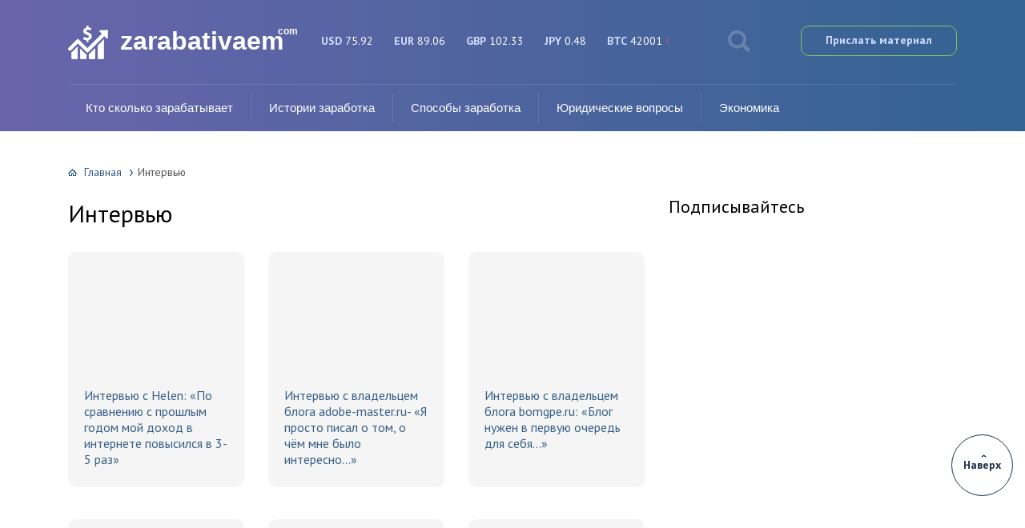

--- FILE ---
content_type: text/html; charset=UTF-8
request_url: https://zarabativaem.com/interview/
body_size: 23631
content:
<!DOCTYPE html><html lang="ru-RU"><head>  <script async src="https://www.googletagmanager.com/gtag/js?id=UA-179492003-1"></script> <script async>window.dataLayer = window.dataLayer || [];
  function gtag(){dataLayer.push(arguments);}
  gtag('js', new Date());

  gtag('config', 'UA-179492003-1');</script> <meta charset="UTF-8" /><meta name="viewport" content="width=device-width, initial-scale=1.0" /><meta name="yandex-verification" content="c8fdcfb5d9692a3a" /><meta name="yandex-verification" content="f01557d56b98a787" /><meta name="yandex-verification" content="d5e40d7ac4a15c0a" /><meta name="yandex-verification" content="cba26dd4c9252a0c" /><link rel="stylesheet" media="print" onload="this.onload=null;this.media='all';" id="ao_optimized_gfonts" href="https://fonts.googleapis.com/css?family=PT+Sans:400,400i,700,700i&amp;display=swap" /><link media="all" href="https://zarabativaem.com/wp-content/cache/autoptimize/css/autoptimize_40b386ac5a7eb1ecebbd295a113a4018.css" rel="stylesheet" /><link media="screen" href="https://zarabativaem.com/wp-content/cache/autoptimize/css/autoptimize_cf6641df0b0165d3d590ec8cefdba42b.css" rel="stylesheet" /><title>Интервью &ndash; Зарабатываем.com</title><meta name="robots" content="index, follow, max-snippet:-1, max-image-preview:large, max-video-preview:-1" /><link rel="canonical" href="https://zarabativaem.com/interview/" /><link rel="next" href="https://zarabativaem.com/interview/page/2/" /><meta property="og:locale" content="ru_RU" /><meta property="og:type" content="article" /><meta property="og:title" content="Интервью &ndash; Зарабатываем.com" /><meta property="og:url" content="https://zarabativaem.com/interview/" /><meta property="og:site_name" content="Зарабатываем.com" /><meta name="twitter:card" content="summary" /> <script type="application/ld+json" class="yoast-schema-graph">{"@context":"https://schema.org","@graph":[{"@type":"WebSite","@id":"https://zarabativaem.com/#website","url":"https://zarabativaem.com/","name":"\u0417\u0430\u0440\u0430\u0431\u0430\u0442\u044b\u0432\u0430\u0435\u043c.com","description":"\u041d\u0430 \u0441\u0430\u0439\u0442\u0435 \u043f\u0440\u0435\u0434\u0441\u0442\u0430\u0432\u043b\u0435\u043d\u0430 \u0438\u043d\u0444\u043e\u0440\u043c\u0430\u0446\u0438\u044f \u043e \u0441\u0443\u043c\u043c\u0430\u0445 \u0437\u0430\u0440\u0430\u0431\u043e\u0442\u043a\u0430 \u0432 \u0440\u0430\u0437\u043b\u0438\u0447\u043d\u044b\u0445 \u043f\u0440\u043e\u0444\u0435\u0441\u0441\u0438\u044f\u0445","potentialAction":[{"@type":"SearchAction","target":"https://zarabativaem.com/?s={search_term_string}","query-input":"required name=search_term_string"}],"inLanguage":"ru-RU"},{"@type":"CollectionPage","@id":"https://zarabativaem.com/interview/#webpage","url":"https://zarabativaem.com/interview/","name":"\u0418\u043d\u0442\u0435\u0440\u0432\u044c\u044e &ndash; \u0417\u0430\u0440\u0430\u0431\u0430\u0442\u044b\u0432\u0430\u0435\u043c.com","isPartOf":{"@id":"https://zarabativaem.com/#website"},"breadcrumb":{"@id":"https://zarabativaem.com/interview/#breadcrumb"},"inLanguage":"ru-RU","potentialAction":[{"@type":"ReadAction","target":["https://zarabativaem.com/interview/"]}]},{"@type":"BreadcrumbList","@id":"https://zarabativaem.com/interview/#breadcrumb","itemListElement":[{"@type":"ListItem","position":1,"item":{"@type":"WebPage","@id":"https://zarabativaem.com/","url":"https://zarabativaem.com/","name":"\u0413\u043b\u0430\u0432\u043d\u0430\u044f \u0441\u0442\u0440\u0430\u043d\u0438\u0446\u0430"}},{"@type":"ListItem","position":2,"item":{"@type":"WebPage","@id":"https://zarabativaem.com/interview/","url":"https://zarabativaem.com/interview/","name":"\u0418\u043d\u0442\u0435\u0440\u0432\u044c\u044e"}}]}]}</script> <link href='https://fonts.gstatic.com' crossorigin='anonymous' rel='preconnect' /><link rel="alternate" type="application/rss+xml" title="Зарабатываем.com &raquo; Лента рубрики Интервью" href="https://zarabativaem.com/interview/feed/" /> <script type='text/javascript' src='https://zarabativaem.com/wp-includes/js/jquery/jquery.min.js' id='jquery-core-js'></script> <script>document.createElement( "picture" );if(!window.HTMLPictureElement && document.addEventListener) {window.addEventListener("DOMContentLoaded", function() {var s = document.createElement("script");s.src = "https://zarabativaem.com/wp-content/plugins/webp-express/js/picturefill.min.js";document.body.appendChild(s);});}</script> <script async src="//pagead2.googlesyndication.com/pagead/js/adsbygoogle.js"></script> <script async src="//pagead2.googlesyndication.com/pagead/js/adsbygoogle.js"></script> <script async>(adsbygoogle = window.adsbygoogle || []).push({
			google_ad_client: "ca-pub-4272108248771431",
			enable_page_level_ads: true
		});</script> <script async src="https://allstat-pp.ru/1006752/64fb32f94fff296f0b5636f40bee2b1396cff159.js"></script> </head><body><div id="site"><div id="container"><div id="header"><div class="fixed fixed2"><div class="header_container"><div class="item logo_box"> <a href="https://zarabativaem.com" class="logo"> <span class="logoheader">zarabativaem</span><span class="ru-logo">com</span> </a></div><div class="item exchange"><div class="point rate_none"> <span class="currency">USD</span> <span class="price">75.92</span></div><div class="point rate_none"> <span class="currency">EUR</span> <span class="price">89.06</span></div><div class="point rate_none"> <span class="currency">GBP</span> <span class="price">102.33</span></div><div class="point rate_none"> <span class="currency">JPY</span> <span class="price">0.48</span></div><div class="point rate_down"> <span class="currency">BTC</span> <span class="price">42001</span></div></div> <span class="item search_btn"></span> <a href="https://contentwork.ru/vacansii" class="item send_btn" onclick="return false"> Прислать материал </a></div><form action="https://zarabativaem.com/index.php" method="get" class="header_search"> <input type="text" value="" placeholder="Поиск" name="s" /> <input type="submit" value="" /></form><div class="main_menu"><ul id="menu-glavnoe-menyu" class=""><li id="menu-item-4642" class="menu-item menu-item-type-taxonomy menu-item-object-category menu-item-4642"><a href="https://zarabativaem.com/skolko-zarabatyivaet/">Кто сколько зарабатывает</a></li><li id="menu-item-17013" class="menu-item menu-item-type-taxonomy menu-item-object-category current-menu-ancestor current-menu-parent menu-item-has-children menu-item-17013 active submenu"><a href="https://zarabativaem.com/istorii-zarabotka/">Истории заработка</a><ul class="sub-menu"><li id="menu-item-17016" class="menu-item menu-item-type-taxonomy menu-item-object-category current-menu-item menu-item-17016 active"><a href="https://zarabativaem.com/interview/" aria-current="page">Интервью</a></li></ul></li><li id="menu-item-17818" class="menu-item menu-item-type-custom menu-item-object-custom menu-item-has-children menu-item-17818 submenu"><a href="/">Способы заработка</a><ul class="sub-menu"><li id="menu-item-20963" class="menu-item menu-item-type-taxonomy menu-item-object-category menu-item-20963"><a href="https://zarabativaem.com/obuchenie/">Обучение профессиям</a></li><li id="menu-item-118559" class="menu-item menu-item-type-taxonomy menu-item-object-category menu-item-118559"><a href="https://zarabativaem.com/copywriting/">Копипрайтинг</a></li><li id="menu-item-118560" class="menu-item menu-item-type-taxonomy menu-item-object-category menu-item-118560"><a href="https://zarabativaem.com/investirovanie/">Об инвестировании</a></li><li id="menu-item-17820" class="menu-item menu-item-type-taxonomy menu-item-object-category menu-item-17820"><a href="https://zarabativaem.com/foreks/">Форекс</a></li><li id="menu-item-17831" class="menu-item menu-item-type-taxonomy menu-item-object-category menu-item-17831"><a href="https://zarabativaem.com/bo/">Бинарные опционы</a></li><li id="menu-item-17819" class="menu-item menu-item-type-taxonomy menu-item-object-category menu-item-17819"><a href="https://zarabativaem.com/bookmaking/">Букмекерство</a></li><li id="menu-item-19374" class="menu-item menu-item-type-taxonomy menu-item-object-category menu-item-19374"><a href="https://zarabativaem.com/instagram/">Инстаграм</a></li><li id="menu-item-117540" class="menu-item menu-item-type-taxonomy menu-item-object-category menu-item-117540"><a href="https://zarabativaem.com/tiktok/">TikTok</a></li><li id="menu-item-117541" class="menu-item menu-item-type-taxonomy menu-item-object-category menu-item-117541"><a href="https://zarabativaem.com/obmenniki/">Обмен электронных валют</a></li></ul></li><li id="menu-item-19372" class="menu-item menu-item-type-custom menu-item-object-custom menu-item-has-children menu-item-19372 submenu"><a>Юридические вопросы</a><ul class="sub-menu"><li id="menu-item-4641" class="menu-item menu-item-type-taxonomy menu-item-object-category menu-item-4641"><a href="https://zarabativaem.com/job/">Работа и закон</a></li><li id="menu-item-19373" class="menu-item menu-item-type-taxonomy menu-item-object-category menu-item-19373"><a href="https://zarabativaem.com/banki/">Вопросы по кредитам</a></li></ul></li><li id="menu-item-118561" class="menu-item menu-item-type-taxonomy menu-item-object-category menu-item-118561"><a href="https://zarabativaem.com/economics/">Экономика</a></li></ul> <span class="menu_btn">Меню</span></div></div></div><div class="fixed"><div id="content_box" class="has_sidebar"><div id="content"><div class="breadcrumbs"><a href="https://zarabativaem.com" class="home">Главная</a><span class="last">Интервью</span></div><h1>Интервью</h1><div class="posts row"><div class="post col_1_3"> <a href="https://zarabativaem.com/intervyu-s-helen/" class="thumb"><picture><source data-srcset="https://zarabativaem.com/wp-content/webp-express/webp-images/uploads/2018/06/medecin-reprendre-le-format-installation-cvs-adult-diapers-220x150.jpg.webp" type="image/webp"><noscript><img width="220" height="150" src="https://zarabativaem.com/wp-content/uploads/2018/06/medecin-reprendre-le-format-installation-cvs-adult-diapers-220x150.jpg" class="attachment-post size-post wp-post-image webpexpress-processed" alt="Микрофоны"></noscript><img width="220" height="150" src='data:image/svg+xml,%3Csvg%20xmlns=%22http://www.w3.org/2000/svg%22%20viewBox=%220%200%20220%20150%22%3E%3C/svg%3E' data-src="https://zarabativaem.com/wp-content/uploads/2018/06/medecin-reprendre-le-format-installation-cvs-adult-diapers-220x150.jpg" class="lazyload attachment-post size-post wp-post-image webpexpress-processed" alt="Микрофоны"></picture></a> <a href="https://zarabativaem.com/intervyu-s-helen/" class="title">Интервью с Helen: &#171;По сравнению с прошлым годом мой доход в интернете повысился в 3-5 раз&#187;</a></div><div class="post col_1_3"> <a href="https://zarabativaem.com/intervyu-s-vladelcem-bloga-adobe-master-ru/" class="thumb"><picture><source data-srcset="https://zarabativaem.com/wp-content/webp-express/webp-images/uploads/2019/01/5B1E28D434128-220x150.jpg.webp" type="image/webp"><noscript><img width="220" height="150" src="https://zarabativaem.com/wp-content/uploads/2019/01/5B1E28D434128-220x150.jpg" class="attachment-post size-post wp-post-image webpexpress-processed" alt="Интервью"></noscript><img width="220" height="150" src='data:image/svg+xml,%3Csvg%20xmlns=%22http://www.w3.org/2000/svg%22%20viewBox=%220%200%20220%20150%22%3E%3C/svg%3E' data-src="https://zarabativaem.com/wp-content/uploads/2019/01/5B1E28D434128-220x150.jpg" class="lazyload attachment-post size-post wp-post-image webpexpress-processed" alt="Интервью"></picture></a> <a href="https://zarabativaem.com/intervyu-s-vladelcem-bloga-adobe-master-ru/" class="title">Интервью с владельцем блога adobe-master.ru- &#171;Я просто писал о том, о чём мне было интересно…&#187;</a></div><div class="post col_1_3"> <a href="https://zarabativaem.com/intervyu-s-vladelcem-bloga-bomgpe-ru/" class="thumb"><picture><source data-srcset="https://zarabativaem.com/wp-content/webp-express/webp-images/uploads/2019/01/2341-220x150.jpg.webp" type="image/webp"><noscript><img width="220" height="150" src="https://zarabativaem.com/wp-content/uploads/2019/01/2341-220x150.jpg" class="attachment-post size-post wp-post-image webpexpress-processed" alt="Автор блога фрилансер Петр"></noscript><img width="220" height="150" src='data:image/svg+xml,%3Csvg%20xmlns=%22http://www.w3.org/2000/svg%22%20viewBox=%220%200%20220%20150%22%3E%3C/svg%3E' data-src="https://zarabativaem.com/wp-content/uploads/2019/01/2341-220x150.jpg" class="lazyload attachment-post size-post wp-post-image webpexpress-processed" alt="Автор блога фрилансер Петр"></picture></a> <a href="https://zarabativaem.com/intervyu-s-vladelcem-bloga-bomgpe-ru/" class="title">Интервью с владельцем блога bomgpe.ru: &#171;Блог нужен в первую очередь для себя…&#187;</a></div><div class="post col_1_3"> <a href="https://zarabativaem.com/intervyu-s-vebmasterom-i-avtorom-bloga-av-check-ru/" class="thumb"><picture><source data-srcset="https://zarabativaem.com/wp-content/webp-express/webp-images/uploads/2018/06/radioInterview-220x150.jpg.webp" type="image/webp"><noscript><img width="220" height="150" src="https://zarabativaem.com/wp-content/uploads/2018/06/radioInterview-220x150.jpg" class="attachment-post size-post wp-post-image webpexpress-processed" alt="Микрофон"></noscript><img width="220" height="150" src='data:image/svg+xml,%3Csvg%20xmlns=%22http://www.w3.org/2000/svg%22%20viewBox=%220%200%20220%20150%22%3E%3C/svg%3E' data-src="https://zarabativaem.com/wp-content/uploads/2018/06/radioInterview-220x150.jpg" class="lazyload attachment-post size-post wp-post-image webpexpress-processed" alt="Микрофон"></picture></a> <a href="https://zarabativaem.com/intervyu-s-vebmasterom-i-avtorom-bloga-av-check-ru/" class="title">Интервью с вебмастером и автором блога av-check.ru</a></div><div class="post col_1_3"> <a href="https://zarabativaem.com/intervyu-s-blogerom-aleksandrom-demenevym/" class="thumb"><picture><source data-srcset="https://zarabativaem.com/wp-content/webp-express/webp-images/uploads/2018/06/2768ll-220x150.jpg.webp" type="image/webp"><noscript><img width="220" height="150" src="https://zarabativaem.com/wp-content/uploads/2018/06/2768ll-220x150.jpg" class="attachment-post size-post wp-post-image webpexpress-processed" alt="Микрофон"></noscript><img width="220" height="150" src='data:image/svg+xml,%3Csvg%20xmlns=%22http://www.w3.org/2000/svg%22%20viewBox=%220%200%20220%20150%22%3E%3C/svg%3E' data-src="https://zarabativaem.com/wp-content/uploads/2018/06/2768ll-220x150.jpg" class="lazyload attachment-post size-post wp-post-image webpexpress-processed" alt="Микрофон"></picture></a> <a href="https://zarabativaem.com/intervyu-s-blogerom-aleksandrom-demenevym/" class="title">Интервью с блогером Александром Деменевым: &#171;Мой блог создавался как личный дневник&#8230;.&#187;</a></div><div class="post col_1_3"> <a href="https://zarabativaem.com/intervyu-s-avtorom-bloga-wolfar-ru/" class="thumb"><picture><source data-srcset="https://zarabativaem.com/wp-content/webp-express/webp-images/uploads/2018/06/i99mi33ne-220x150.jpg.webp" type="image/webp"><noscript><img width="220" height="150" src="https://zarabativaem.com/wp-content/uploads/2018/06/i99mi33ne-220x150.jpg" class="attachment-post size-post wp-post-image webpexpress-processed" alt="Микрофон"></noscript><img width="220" height="150" src='data:image/svg+xml,%3Csvg%20xmlns=%22http://www.w3.org/2000/svg%22%20viewBox=%220%200%20220%20150%22%3E%3C/svg%3E' data-src="https://zarabativaem.com/wp-content/uploads/2018/06/i99mi33ne-220x150.jpg" class="lazyload attachment-post size-post wp-post-image webpexpress-processed" alt="Микрофон"></picture></a> <a href="https://zarabativaem.com/intervyu-s-avtorom-bloga-wolfar-ru/" class="title">Интервью с автором блога wolfar.ru: &#171;Да, я сеошник до мозга костей&#8230;&#187;</a></div><div class="post col_1_3"> <a href="https://zarabativaem.com/intervyu-s-seoshnikom-nell/" class="thumb"><picture><source data-srcset="https://zarabativaem.com/wp-content/webp-express/webp-images/uploads/2018/06/seo-company-220x150.jpg.webp" type="image/webp"><noscript><img width="220" height="150" src="https://zarabativaem.com/wp-content/uploads/2018/06/seo-company-220x150.jpg" class="attachment-post size-post wp-post-image webpexpress-processed" alt="Сео"></noscript><img width="220" height="150" src='data:image/svg+xml,%3Csvg%20xmlns=%22http://www.w3.org/2000/svg%22%20viewBox=%220%200%20220%20150%22%3E%3C/svg%3E' data-src="https://zarabativaem.com/wp-content/uploads/2018/06/seo-company-220x150.jpg" class="lazyload attachment-post size-post wp-post-image webpexpress-processed" alt="Сео"></picture></a> <a href="https://zarabativaem.com/intervyu-s-seoshnikom-nell/" class="title">Интервью с сеошником nell: &#171;Процесс обучения SEO нельзя назвать быстрым, это правда&#187;</a></div><div class="post col_1_3"> <a href="https://zarabativaem.com/intervyu-s-blogerom-olegom-klyshko/" class="thumb"><picture><source data-srcset="https://zarabativaem.com/wp-content/webp-express/webp-images/uploads/2018/06/11-220x150.jpg.webp" type="image/webp"><noscript><img width="220" height="150" src="https://zarabativaem.com/wp-content/uploads/2018/06/11-220x150.jpg" class="attachment-post size-post wp-post-image webpexpress-processed" alt="Олег Клышко"></noscript><img width="220" height="150" src='data:image/svg+xml,%3Csvg%20xmlns=%22http://www.w3.org/2000/svg%22%20viewBox=%220%200%20220%20150%22%3E%3C/svg%3E' data-src="https://zarabativaem.com/wp-content/uploads/2018/06/11-220x150.jpg" class="lazyload attachment-post size-post wp-post-image webpexpress-processed" alt="Олег Клышко"></picture></a> <a href="https://zarabativaem.com/intervyu-s-blogerom-olegom-klyshko/" class="title">Интервью с блогером Олегом Клышко: &#171;Первый свой сайт создавал самостоятельно, по курсам&#8230;&#187;</a></div><div class="post col_1_3"> <a href="https://zarabativaem.com/intervyu-s-blogerom-yuriem-josifovichem/" class="thumb"><picture><source data-srcset="https://zarabativaem.com/wp-content/webp-express/webp-images/uploads/2018/06/yura-i-doberman-220x150.png.webp" type="image/webp"><noscript><img width="220" height="150" src="https://zarabativaem.com/wp-content/uploads/2018/06/yura-i-doberman-220x150.png" class="attachment-post size-post wp-post-image webpexpress-processed" alt="Юрий Йосифович"></noscript><img width="220" height="150" src='data:image/svg+xml,%3Csvg%20xmlns=%22http://www.w3.org/2000/svg%22%20viewBox=%220%200%20220%20150%22%3E%3C/svg%3E' data-src="https://zarabativaem.com/wp-content/uploads/2018/06/yura-i-doberman-220x150.png" class="lazyload attachment-post size-post wp-post-image webpexpress-processed" alt="Юрий Йосифович"></picture></a> <a href="https://zarabativaem.com/intervyu-s-blogerom-yuriem-josifovichem/" class="title">Интервью с блогером Юрием Йосифовичем: &#171;Я сижу себе комфортно в кожаном кресле&#8230;&#187;</a></div><div class="post col_1_3"> <a href="https://zarabativaem.com/intervyu-s-blogerom-mixailom-bursinym/" class="thumb"><picture><source data-srcset="https://zarabativaem.com/wp-content/webp-express/webp-images/uploads/2018/06/32897-220x150.jpg.webp" type="image/webp"><noscript><img width="220" height="150" src="https://zarabativaem.com/wp-content/uploads/2018/06/32897-220x150.jpg" class="attachment-post size-post wp-post-image webpexpress-processed" alt="Михаил Бурсин"></noscript><img width="220" height="150" src='data:image/svg+xml,%3Csvg%20xmlns=%22http://www.w3.org/2000/svg%22%20viewBox=%220%200%20220%20150%22%3E%3C/svg%3E' data-src="https://zarabativaem.com/wp-content/uploads/2018/06/32897-220x150.jpg" class="lazyload attachment-post size-post wp-post-image webpexpress-processed" alt="Михаил Бурсин"></picture></a> <a href="https://zarabativaem.com/intervyu-s-blogerom-mixailom-bursinym/" class="title">Интервью с блогером Михаилом Бурсиным: &#171;Я бы не стал называть себя успешным блогером&#8230;&#187;</a></div><div class="post col_1_3"> <a href="https://zarabativaem.com/intervyu-s-vladelcem-bloga-rumblovich-ru/" class="thumb"><picture><source data-srcset="https://zarabativaem.com/wp-content/webp-express/webp-images/uploads/2018/06/199839057-220x150.jpg.webp" type="image/webp"><noscript><img width="220" height="150" src="https://zarabativaem.com/wp-content/uploads/2018/06/199839057-220x150.jpg" class="attachment-post size-post wp-post-image webpexpress-processed" alt="Микрофон"></noscript><img width="220" height="150" src='data:image/svg+xml,%3Csvg%20xmlns=%22http://www.w3.org/2000/svg%22%20viewBox=%220%200%20220%20150%22%3E%3C/svg%3E' data-src="https://zarabativaem.com/wp-content/uploads/2018/06/199839057-220x150.jpg" class="lazyload attachment-post size-post wp-post-image webpexpress-processed" alt="Микрофон"></picture></a> <a href="https://zarabativaem.com/intervyu-s-vladelcem-bloga-rumblovich-ru/" class="title">Интервью с владельцем блога rumblovich.ru: &#171;Продвигать блог не буду, так как не вижу в этом смысла&#187;</a></div><div class="post col_1_3"> <a href="https://zarabativaem.com/intervyu-s-blogerom-aleksandrom-goncharovym/" class="thumb"><picture><source data-srcset="https://zarabativaem.com/wp-content/webp-express/webp-images/uploads/2018/06/24593-220x150.jpg.webp" type="image/webp"><noscript><img width="220" height="150" src="https://zarabativaem.com/wp-content/uploads/2018/06/24593-220x150.jpg" class="attachment-post size-post wp-post-image webpexpress-processed" alt="Микрофон"></noscript><img width="220" height="150" src='data:image/svg+xml,%3Csvg%20xmlns=%22http://www.w3.org/2000/svg%22%20viewBox=%220%200%20220%20150%22%3E%3C/svg%3E' data-src="https://zarabativaem.com/wp-content/uploads/2018/06/24593-220x150.jpg" class="lazyload attachment-post size-post wp-post-image webpexpress-processed" alt="Микрофон"></picture></a> <a href="https://zarabativaem.com/intervyu-s-blogerom-aleksandrom-goncharovym/" class="title">Интервью с блогером Александром Гончаровым: &#171;Интернет, а затем и сайтостроение я осваивал самостоятельно&#8230;&#187;</a></div><div class="post col_1_3"> <a href="https://zarabativaem.com/intervyu-s-vebmasterom-mr-anderson/" class="thumb"><picture><source data-srcset="https://zarabativaem.com/wp-content/webp-express/webp-images/uploads/2018/06/H3V72OR6KN-220x150.jpg.webp" type="image/webp"><noscript><img width="220" height="150" src="https://zarabativaem.com/wp-content/uploads/2018/06/H3V72OR6KN-220x150.jpg" class="attachment-post size-post wp-post-image webpexpress-processed" alt="Микрофон"></noscript><img width="220" height="150" src='data:image/svg+xml,%3Csvg%20xmlns=%22http://www.w3.org/2000/svg%22%20viewBox=%220%200%20220%20150%22%3E%3C/svg%3E' data-src="https://zarabativaem.com/wp-content/uploads/2018/06/H3V72OR6KN-220x150.jpg" class="lazyload attachment-post size-post wp-post-image webpexpress-processed" alt="Микрофон"></picture></a> <a href="https://zarabativaem.com/intervyu-s-vebmasterom-mr-anderson/" class="title">Интервью с вебмастером Mr.Anderson: &#171;Сознаюсь, любил раньше трейдинг&#8230;&#187;</a></div></div><div class="pagination"><span class="current">1</span><a data-id="2" href="https://zarabativaem.com/interview/page/2/">2</a><a data-id="2" class="next" href="https://zarabativaem.com/interview/page/2/">&#8250;</a></div></div><div id="sidebar"><div class="widget_text widget widget_custom_html"><div class="textwidget custom-html-widget"></div></div><div class="widget ai_widget"><div class='ai-viewports  ai-insert-8-51243046' style='margin: 8px 0; clear: both;' data-insertion='prepend' data-selector='.ai-insert-8-51243046' data-insertion-no-dbg data-code='[base64]/[base64]/[base64]/[base64]' data-block='8'></div></div><div class="widget ai_widget"><div class="widget_title">Подписывайтесь</div><div class='code-block code-block-87' style='margin: 8px 0; clear: both;'> <script type="text/javascript" src="//vk.com/js/api/openapi.js?136"></script> <div id="vk_groups"></div> <script type="text/javascript">VK.Widgets.Group("vk_groups", {mode: 3, width: "360"}, 132087088);</script></div></div><div class="widget widget_text"><div class="textwidget"><div id="ads9609997308"></div></div></div><div class="widget widget_text"><div class="textwidget"><div id="ajaxbanner"></div></div></div></div></div></div></div><div id="footer"><div class="fixed"><div class="footer_inner"><div class="logo_block"> <a href="https://zarabativaem.com" class="logo"><span class="logoheader">zarabativaem</span><span class="ru-logo">com</span></a><div class="copyright"><p>г. Москва, Пресненская наб., д. 12, 18 этаж</p><p>© 2026 – zarabativaem.com</p><p>Копирование материалов сайта разрешено только с указанием ссылки на источник</p></div></div><div class="footer_menu"><ul id="menu-eshhe-odno-menyu" class=""><li id="menu-item-2052" class="menu-item menu-item-type-post_type menu-item-object-page menu-item-2052"><a href="https://zarabativaem.com/pravila-sayta/">Правила сайта</a></li><li id="menu-item-3867" class="menu-item menu-item-type-post_type menu-item-object-page menu-item-3867"><a href="https://zarabativaem.com/karta/">Карта сайта</a></li><li id="menu-item-1841" class="menu-item menu-item-type-post_type menu-item-object-page menu-item-1841"><a href="https://zarabativaem.com/contacts/">Контакты</a></li><li id="menu-item-1842" class="menu-item menu-item-type-post_type menu-item-object-page menu-item-1842"><a href="https://zarabativaem.com/about/">О сайте</a></li><li id="menu-item-4551" class="menu-item menu-item-type-post_type menu-item-object-page menu-item-4551"><a href="https://zarabativaem.com/reklama/">Реклама</a></li></ul></div><div class="agreement"><div class="text"><p>Вся информация, представленная на сайте, носит ознакомительный характер.</p><p>За действия компаний, представленных на сайте, администрация не отвечает и ответственности не несет.</p></div><div class="links"> <a href="/">Пользовательское соглашение</a> <a href="/">Политика обработки персональных данных</a></div></div></div></div></div></div> <span class="page_up">Наверх</span><div id="adbottom1"></div> <noscript><style>.lazyload{display:none;}</style></noscript><script data-noptimize="1">window.lazySizesConfig=window.lazySizesConfig||{};window.lazySizesConfig.loadMode=1;</script><script async data-noptimize="1" src='https://zarabativaem.com/wp-content/plugins/autoptimize/classes/external/js/lazysizes.min.js?ao_version=2.8.4'></script><script type='text/javascript' id='template-js-extra'>var template = {"ajaxurl":"https:\/\/zarabativaem.com\/wp-admin\/admin-ajax.php","nonce":"d9859c9f98"};</script> <script type='text/javascript' id='jquery-fancybox-js-after'>var fb_timeout, fb_opts={'overlayShow':true,'hideOnOverlayClick':true,'showCloseButton':true,'margin':20,'centerOnScroll':true,'enableEscapeButton':true,'autoScale':true };
if(typeof easy_fancybox_handler==='undefined'){
var easy_fancybox_handler=function(){
jQuery('.nofancybox,a.wp-block-file__button,a.pin-it-button,a[href*="pinterest.com/pin/create"],a[href*="facebook.com/share"],a[href*="twitter.com/share"]').addClass('nolightbox');
/* IMG */
var fb_IMG_select='a[href*=".jpg"]:not(.nolightbox,li.nolightbox>a),area[href*=".jpg"]:not(.nolightbox),a[href*=".jpeg"]:not(.nolightbox,li.nolightbox>a),area[href*=".jpeg"]:not(.nolightbox),a[href*=".png"]:not(.nolightbox,li.nolightbox>a),area[href*=".png"]:not(.nolightbox)';
jQuery(fb_IMG_select).addClass('fancybox image');
var fb_IMG_sections=jQuery('.gallery,.wp-block-gallery,.tiled-gallery,.wp-block-jetpack-tiled-gallery');
fb_IMG_sections.each(function(){jQuery(this).find(fb_IMG_select).attr('rel','gallery-'+fb_IMG_sections.index(this));});
jQuery('a.fancybox,area.fancybox,li.fancybox a').each(function(){jQuery(this).fancybox(jQuery.extend({},fb_opts,{'transitionIn':'elastic','easingIn':'easeOutBack','transitionOut':'elastic','easingOut':'easeInBack','opacity':false,'hideOnContentClick':false,'titleShow':true,'titlePosition':'over','titleFromAlt':true,'showNavArrows':true,'enableKeyboardNav':true,'cyclic':false}))});};
jQuery('a.fancybox-close').on('click',function(e){e.preventDefault();jQuery.fancybox.close()});
};
var easy_fancybox_auto=function(){setTimeout(function(){jQuery('#fancybox-auto').trigger('click')},1000);};
jQuery(easy_fancybox_handler);jQuery(document).on('post-load',easy_fancybox_handler);
jQuery(easy_fancybox_auto);</script> <script type='text/javascript' id='mystickysidebar-js-extra'>var mystickyside_name = {"mystickyside_string":"#sidebar","mystickyside_content_string":"","mystickyside_margin_top_string":"90","mystickyside_margin_bot_string":"0","mystickyside_update_sidebar_height_string":"true","mystickyside_min_width_string":"0","device_desktop":"1","device_mobile":"1"};</script> <script>ai_front = {"insertion_before":"BEFORE","insertion_after":"AFTER","insertion_prepend":"PREPEND CONTENT","insertion_append":"APPEND CONTENT","insertion_replace_content":"REPLACE CONTENT","insertion_replace_element":"REPLACE ELEMENT","visible":"VISIBLE","hidden":"HIDDEN","fallback":"FALLBACK","automatically_placed":"Automatically placed by AdSense Auto ads code","cancel":"Cancel","use":"Use","add":"Add","parent":"Parent","cancel_element_selection":"Cancel element selection","select_parent_element":"Select parent element","css_selector":"CSS selector","use_current_selector":"Use current selector","element":"ELEMENT","path":"PATH","selector":"SELECTOR"};

function b2a(a){var b,c=0,l=0,f="",g=[];if(!a)return a;do{var e=a.charCodeAt(c++);var h=a.charCodeAt(c++);var k=a.charCodeAt(c++);var d=e<<16|h<<8|k;e=63&d>>18;h=63&d>>12;k=63&d>>6;d&=63;g[l++]="ABCDEFGHIJKLMNOPQRSTUVWXYZabcdefghijklmnopqrstuvwxyz0123456789+/=".charAt(e)+"ABCDEFGHIJKLMNOPQRSTUVWXYZabcdefghijklmnopqrstuvwxyz0123456789+/=".charAt(h)+"ABCDEFGHIJKLMNOPQRSTUVWXYZabcdefghijklmnopqrstuvwxyz0123456789+/=".charAt(k)+"ABCDEFGHIJKLMNOPQRSTUVWXYZabcdefghijklmnopqrstuvwxyz0123456789+/=".charAt(d)}while(c<
a.length);return f=g.join(""),b=a.length%3,(b?f.slice(0,b-3):f)+"===".slice(b||3)}function a2b(a){var b,c,l,f={},g=0,e=0,h="",k=String.fromCharCode,d=a.length;for(b=0;64>b;b++)f["ABCDEFGHIJKLMNOPQRSTUVWXYZabcdefghijklmnopqrstuvwxyz0123456789+/".charAt(b)]=b;for(c=0;d>c;c++)for(b=f[a.charAt(c)],g=(g<<6)+b,e+=6;8<=e;)((l=255&g>>>(e-=8))||d-2>c)&&(h+=k(l));return h}b64e=function(a){return btoa(encodeURIComponent(a).replace(/%([0-9A-F]{2})/g,function(b,a){return String.fromCharCode("0x"+a)}))};
b64d=function(a){return decodeURIComponent(atob(a).split("").map(function(a){return"%"+("00"+a.charCodeAt(0).toString(16)).slice(-2)}).join(""))};
function ai_run_scripts(){(function(a){if("function"===typeof define&&define.amd){define(a);var c=!0}"object"===typeof exports&&(module.exports=a(),c=!0);if(!c){var e=window.Cookies,b=window.Cookies=a();b.noConflict=function(){window.Cookies=e;return b}}})(function(){function a(){for(var e=0,b={};e<arguments.length;e++){var f=arguments[e],d;for(d in f)b[d]=f[d]}return b}function c(e){function b(){}function f(h,k,g){if("undefined"!==typeof document){g=a({path:"/"},b.defaults,g);"number"===typeof g.expires&&(g.expires=new Date(1*
new Date+864E5*g.expires));g.expires=g.expires?g.expires.toUTCString():"";try{var l=JSON.stringify(k);/^[\{\[]/.test(l)&&(k=l)}catch(p){}k=e.write?e.write(k,h):encodeURIComponent(String(k)).replace(/%(23|24|26|2B|3A|3C|3E|3D|2F|3F|40|5B|5D|5E|60|7B|7D|7C)/g,decodeURIComponent);h=encodeURIComponent(String(h)).replace(/%(23|24|26|2B|5E|60|7C)/g,decodeURIComponent).replace(/[\(\)]/g,escape);l="";for(var n in g)g[n]&&(l+="; "+n,!0!==g[n]&&(l+="="+g[n].split(";")[0]));return document.cookie=h+"="+k+l}}
function d(h,k){if("undefined"!==typeof document){for(var g={},l=document.cookie?document.cookie.split("; "):[],n=0;n<l.length;n++){var p=l[n].split("="),m=p.slice(1).join("=");k||'"'!==m.charAt(0)||(m=m.slice(1,-1));try{var q=p[0].replace(/(%[0-9A-Z]{2})+/g,decodeURIComponent);m=(e.read||e)(m,q)||m.replace(/(%[0-9A-Z]{2})+/g,decodeURIComponent);if(k)try{m=JSON.parse(m)}catch(r){}g[q]=m;if(h===q)break}catch(r){}}return h?g[h]:g}}b.set=f;b.get=function(h){return d(h,!1)};b.getJSON=function(h){return d(h,
!0)};b.remove=function(h,k){f(h,"",a(k,{expires:-1}))};b.defaults={};b.withConverter=c;return b}return c(function(){})});AiCookies=Cookies.noConflict();
ai_check_block=function(a){if(null==a)return!0;var c=AiCookies.getJSON("aiBLOCKS");ai_debug_cookie_status="";null==c&&(c={});"undefined"!==typeof ai_delay_showing_pageviews&&(c.hasOwnProperty(a)||(c[a]={}),c[a].hasOwnProperty("d")||(c[a].d=ai_delay_showing_pageviews));if(c.hasOwnProperty(a)){for(var e in c[a]){if("x"==e){var b="",f=document.querySelectorAll('span[data-ai-block="'+a+'"]')[0];"aiHash"in f.dataset&&(b=f.dataset.aiHash);f="";c[a].hasOwnProperty("h")&&(f=c[a].h);var d=new Date;d=c[a][e]-
Math.round(d.getTime()/1E3);if(0<d&&f==b)return ai_debug_cookie_status=a="closed for "+d+" s = "+Math.round(1E4*d/3600/24)/1E4+" days",!1;ai_set_cookie(a,"x","");c[a].hasOwnProperty("i")||c[a].hasOwnProperty("c")||ai_set_cookie(a,"h","")}else if("d"==e){if(0!=c[a][e])return ai_debug_cookie_status=a="delayed for "+c[a][e]+" pageviews",!1}else if("i"==e){b="";f=document.querySelectorAll('span[data-ai-block="'+a+'"]')[0];"aiHash"in f.dataset&&(b=f.dataset.aiHash);f="";c[a].hasOwnProperty("h")&&(f=c[a].h);
if(0==c[a][e]&&f==b)return ai_debug_cookie_status=a="max impressions reached",!1;if(0>c[a][e]&&f==b){d=new Date;d=-c[a][e]-Math.round(d.getTime()/1E3);if(0<d)return ai_debug_cookie_status=a="max imp. reached ("+Math.round(1E4*d/24/3600)/1E4+" days = "+d+" s)",!1;ai_set_cookie(a,"i","");c[a].hasOwnProperty("c")||c[a].hasOwnProperty("x")||ai_set_cookie(a,"h","")}}if("ipt"==e&&0==c[a][e]&&(d=new Date,b=Math.round(d.getTime()/1E3),d=c[a].it-b,0<d))return ai_debug_cookie_status=a="max imp. per time reached ("+
Math.round(1E4*d/24/3600)/1E4+" days = "+d+" s)",!1;if("c"==e){b="";f=document.querySelectorAll('span[data-ai-block="'+a+'"]')[0];"aiHash"in f.dataset&&(b=f.dataset.aiHash);f="";c[a].hasOwnProperty("h")&&(f=c[a].h);if(0==c[a][e]&&f==b)return ai_debug_cookie_status=a="max clicks reached",!1;if(0>c[a][e]&&f==b){d=new Date;d=-c[a][e]-Math.round(d.getTime()/1E3);if(0<d)return ai_debug_cookie_status=a="max clicks reached ("+Math.round(1E4*d/24/3600)/1E4+" days = "+d+" s)",!1;ai_set_cookie(a,"c","");c[a].hasOwnProperty("i")||
c[a].hasOwnProperty("x")||ai_set_cookie(a,"h","")}}if("cpt"==e&&0==c[a][e]&&(d=new Date,b=Math.round(d.getTime()/1E3),d=c[a].ct-b,0<d))return ai_debug_cookie_status=a="max clicks per time reached ("+Math.round(1E4*d/24/3600)/1E4+" days = "+d+" s)",!1}if(c.hasOwnProperty("G")&&c.G.hasOwnProperty("cpt")&&0==c.G.cpt&&(d=new Date,b=Math.round(d.getTime()/1E3),d=c.G.ct-b,0<d))return ai_debug_cookie_status=a="max global clicks per time reached ("+Math.round(1E4*d/24/3600)/1E4+" days = "+d+" s)",!1}ai_debug_cookie_status=
"OK";return!0};
ai_check_and_insert_block=function(a,c){if(null==a)return!0;var e=document.getElementsByClassName(c);if(e.length){e=e[0];var b=e.closest(".code-block");if(ai_check_block(a)){if(ai_insert_code(e),b){var f=b.querySelectorAll(".ai-debug-block");b&&f.length&&(b.classList.remove("ai-list-block"),b.classList.remove("ai-list-block-ip"),b.style.visibility="",b.classList.contains("ai-remove-position")&&(b.style.position=""))}}else{f=e.closest("div[data-ai]");if(null!=f&&"undefined"!=typeof f.getAttribute("data-ai")){var d=
JSON.parse(b64d(f.getAttribute("data-ai")));"undefined"!==typeof d&&d.constructor===Array&&(d[1]="",f.setAttribute("data-ai",b64e(JSON.stringify(d))))}f=b.querySelectorAll(".ai-debug-block");b&&f.length&&(b.classList.remove("ai-list-block"),b.classList.remove("ai-list-block-ip"),b.style.visibility="",b.classList.contains("ai-remove-position")&&(b.style.position=""))}e.classList.remove(c)}e=document.querySelectorAll("."+c+"-dbg");b=0;for(f=e.length;b<f;b++)d=e[b],d.querySelector(".ai-status").textContent=
ai_debug_cookie_status,d.querySelector(".ai-cookie-data").textContent=ai_get_cookie_text(a),d.classList.remove(c+"-dbg")};function ai_load_cookie(){var a=AiCookies.getJSON("aiBLOCKS");null==a&&(a={});return a}function ai_get_cookie(a,c){var e="",b=ai_load_cookie();b.hasOwnProperty(a)&&b[a].hasOwnProperty(c)&&(e=b[a][c]);return e}
function ai_set_cookie(a,c,e){var b=ai_load_cookie();if(""===e){if(b.hasOwnProperty(a)){delete b[a][c];a:{c=b[a];for(f in c)if(c.hasOwnProperty(f)){var f=!1;break a}f=!0}f&&delete b[a]}}else b.hasOwnProperty(a)||(b[a]={}),b[a][c]=e;0===Object.keys(b).length&&b.constructor===Object?AiCookies.remove("aiBLOCKS"):AiCookies.set("aiBLOCKS",b,{expires:365,path:"/"});return b}
ai_get_cookie_text=function(a){var c=AiCookies.getJSON("aiBLOCKS");null==c&&(c={});var e="";c.hasOwnProperty("G")&&(e="G["+JSON.stringify(c.G).replace(/"/g,"").replace("{","").replace("}","")+"] ");var b="";c.hasOwnProperty(a)&&(b=JSON.stringify(c[a]).replace(/"/g,"").replace("{","").replace("}",""));return e+b};
ai_insert=function(d,l,v){for(var p=-1!=l.indexOf(":eq")?jQuery(l):document.querySelectorAll(l),t=0,y=p.length;t<y;t++){var b=p[t];selector_string=b.hasAttribute("id")?"#"+b.getAttribute("id"):b.hasAttribute("class")?"."+b.getAttribute("class").replace(RegExp(" ","g"),"."):"";var u=document.createElement("div");u.innerHTML=v;var m=u.getElementsByClassName("ai-selector-counter")[0];null!=m&&(m.innerText=t+1);m=u.getElementsByClassName("ai-debug-name ai-main")[0];if(null!=m){var k="";"before"==d?k=
ai_front.insertion_before:"after"==d?k=ai_front.insertion_after:"prepend"==d?k=ai_front.insertion_prepend:"append"==d?k=ai_front.insertion_append:"replace-content"==d?k=ai_front.insertion_replace_content:"replace-element"==d&&(k=ai_front.insertion_replace_element);-1==selector_string.indexOf(".ai-viewports")&&(m.innerText=k+" "+l+" ("+b.tagName.toLowerCase()+selector_string+")")}m=document.createRange();k=!0;try{var w=m.createContextualFragment(u.innerHTML)}catch(r){k=!1}"before"==d?k?b.parentNode.insertBefore(w,
b):jQuery(u.innerHTML).insertBefore(jQuery(b)):"after"==d?k?b.parentNode.insertBefore(w,b.nextSibling):jQuery(u.innerHTML).insertBefore(jQuery(b.nextSibling)):"prepend"==d?k?b.insertBefore(w,b.firstChild):jQuery(u.innerHTML).insertBefore(jQuery(b.firstChild)):"append"==d?k?b.insertBefore(w,null):jQuery(u.innerHTML).appendTo(jQuery(b)):"replace-content"==d?(b.innerHTML="",k?b.insertBefore(w,null):jQuery(u.innerHTML).appendTo(jQuery(b))):"replace-element"==d&&(k?b.parentNode.insertBefore(w,b):jQuery(u.innerHTML).insertBefore(jQuery(b)),
b.parentNode.removeChild(b))}};
ai_insert_code=function(d){function l(m,k){return null==m?!1:m.classList?m.classList.contains(k):-1<(" "+m.className+" ").indexOf(" "+k+" ")}function v(m,k){null!=m&&(m.classList?m.classList.add(k):m.className+=" "+k)}function p(m,k){null!=m&&(m.classList?m.classList.remove(k):m.className=m.className.replace(new RegExp("(^|\\b)"+k.split(" ").join("|")+"(\\b|$)","gi")," "))}if("undefined"!=typeof d){var t=!1;if(l(d,"no-visibility-check")||d.offsetWidth||d.offsetHeight||d.getClientRects().length){t=
d.getAttribute("data-code");var y=d.getAttribute("data-insertion"),b=d.getAttribute("data-selector");if(null!=t)if(null!=y&&null!=b){if(-1!=b.indexOf(":eq")?jQuery(b).length:document.querySelectorAll(b).length)ai_insert(y,b,b64d(t)),p(d,"ai-viewports")}else{y=document.createRange();b=!0;try{var u=y.createContextualFragment(b64d(t))}catch(m){b=!1}b?d.parentNode.insertBefore(u,d.nextSibling):jQuery(b64d(t)).insertBefore(jQuery(d.nextSibling));p(d,"ai-viewports")}t=!0}else u=d.previousElementSibling,
l(u,"ai-debug-bar")&&l(u,"ai-debug-script")&&(p(u,"ai-debug-script"),v(u,"ai-debug-viewport-invisible")),p(d,"ai-viewports");return t}};
ai_insert_list_code=function(d){var l=document.getElementsByClassName(d)[0];if("undefined"!=typeof l){var v=ai_insert_code(l),p=l.closest("div.code-block");if(p){v||p.removeAttribute("data-ai");var t=p.querySelectorAll(".ai-debug-block");p&&t.length&&(p.classList.remove("ai-list-block"),p.classList.remove("ai-list-block-ip"),p.style.visibility="",p.classList.contains("ai-remove-position")&&(p.style.position=""))}l.classList.remove(d);v&&ai_process_elements()}};
ai_insert_viewport_code=function(d){var l=document.getElementsByClassName(d)[0];"undefined"!=typeof l&&(ai_insert_code(l),l.classList.remove(d),setTimeout(function(){l.removeAttribute("style")},2),ai_process_elements())};ai_insert_code_by_class=function(d){var l=document.getElementsByClassName(d)[0];"undefined"!=typeof l&&(ai_insert_code(l),l.classList.remove(d))};
ai_insert_client_code=function(d,l){var v=document.getElementsByClassName(d)[0];if("undefined"!=typeof v){var p=v.getAttribute("data-code");null!=p&&ai_check_block()&&ai_check_and_insert_block()&&(v.setAttribute("data-code",p.substring(Math.floor(l/19))),ai_insert_code_by_class(d),v.remove())}};ai_process_elements_active=!1;
function ai_process_elements(){ai_process_elements_active||setTimeout(function(){ai_process_elements_active=!1;"function"==typeof ai_process_rotations&&ai_process_rotations();"function"==typeof ai_process_lists&&ai_process_lists(jQuery(".ai-list-data"));"function"==typeof ai_process_ip_addresses&&ai_process_ip_addresses(jQuery(".ai-ip-data"));"function"==typeof ai_adb_process_blocks&&ai_adb_process_blocks()},5);ai_process_elements_active=!0}
var Arrive=function(d,l,v){function p(r,c,e){b.addMethod(c,e,r.unbindEvent);b.addMethod(c,e,r.unbindEventWithSelectorOrCallback);b.addMethod(c,e,r.unbindEventWithSelectorAndCallback)}function t(r){r.arrive=k.bindEvent;p(k,r,"unbindArrive");r.leave=w.bindEvent;p(w,r,"unbindLeave")}if(d.MutationObserver&&"undefined"!==typeof HTMLElement){var y=0,b=function(){var r=HTMLElement.prototype.matches||HTMLElement.prototype.webkitMatchesSelector||HTMLElement.prototype.mozMatchesSelector||HTMLElement.prototype.msMatchesSelector;
return{matchesSelector:function(c,e){return c instanceof HTMLElement&&r.call(c,e)},addMethod:function(c,e,f){var a=c[e];c[e]=function(){if(f.length==arguments.length)return f.apply(this,arguments);if("function"==typeof a)return a.apply(this,arguments)}},callCallbacks:function(c,e){e&&e.options.onceOnly&&1==e.firedElems.length&&(c=[c[0]]);for(var f=0,a;a=c[f];f++)a&&a.callback&&a.callback.call(a.elem,a.elem);e&&e.options.onceOnly&&1==e.firedElems.length&&e.me.unbindEventWithSelectorAndCallback.call(e.target,
e.selector,e.callback)},checkChildNodesRecursively:function(c,e,f,a){for(var g=0,h;h=c[g];g++)f(h,e,a)&&a.push({callback:e.callback,elem:h}),0<h.childNodes.length&&b.checkChildNodesRecursively(h.childNodes,e,f,a)},mergeArrays:function(c,e){var f={},a;for(a in c)c.hasOwnProperty(a)&&(f[a]=c[a]);for(a in e)e.hasOwnProperty(a)&&(f[a]=e[a]);return f},toElementsArray:function(c){"undefined"===typeof c||"number"===typeof c.length&&c!==d||(c=[c]);return c}}}(),u=function(){var r=function(){this._eventsBucket=
[];this._beforeRemoving=this._beforeAdding=null};r.prototype.addEvent=function(c,e,f,a){c={target:c,selector:e,options:f,callback:a,firedElems:[]};this._beforeAdding&&this._beforeAdding(c);this._eventsBucket.push(c);return c};r.prototype.removeEvent=function(c){for(var e=this._eventsBucket.length-1,f;f=this._eventsBucket[e];e--)c(f)&&(this._beforeRemoving&&this._beforeRemoving(f),(f=this._eventsBucket.splice(e,1))&&f.length&&(f[0].callback=null))};r.prototype.beforeAdding=function(c){this._beforeAdding=
c};r.prototype.beforeRemoving=function(c){this._beforeRemoving=c};return r}(),m=function(r,c){var e=new u,f=this,a={fireOnAttributesModification:!1};e.beforeAdding(function(g){var h=g.target;if(h===d.document||h===d)h=document.getElementsByTagName("html")[0];var n=new MutationObserver(function(x){c.call(this,x,g)});var q=r(g.options);n.observe(h,q);g.observer=n;g.me=f});e.beforeRemoving(function(g){g.observer.disconnect()});this.bindEvent=function(g,h,n){h=b.mergeArrays(a,h);for(var q=b.toElementsArray(this),
x=0;x<q.length;x++)e.addEvent(q[x],g,h,n)};this.unbindEvent=function(){var g=b.toElementsArray(this);e.removeEvent(function(h){for(var n=0;n<g.length;n++)if(this===v||h.target===g[n])return!0;return!1})};this.unbindEventWithSelectorOrCallback=function(g){var h=b.toElementsArray(this);e.removeEvent("function"===typeof g?function(n){for(var q=0;q<h.length;q++)if((this===v||n.target===h[q])&&n.callback===g)return!0;return!1}:function(n){for(var q=0;q<h.length;q++)if((this===v||n.target===h[q])&&n.selector===
g)return!0;return!1})};this.unbindEventWithSelectorAndCallback=function(g,h){var n=b.toElementsArray(this);e.removeEvent(function(q){for(var x=0;x<n.length;x++)if((this===v||q.target===n[x])&&q.selector===g&&q.callback===h)return!0;return!1})};return this},k=new function(){function r(f,a,g){return b.matchesSelector(f,a.selector)&&(f._id===v&&(f._id=y++),-1==a.firedElems.indexOf(f._id))?(a.firedElems.push(f._id),!0):!1}var c={fireOnAttributesModification:!1,onceOnly:!1,existing:!1};k=new m(function(f){var a=
{attributes:!1,childList:!0,subtree:!0};f.fireOnAttributesModification&&(a.attributes=!0);return a},function(f,a){f.forEach(function(g){var h=g.addedNodes,n=g.target,q=[];null!==h&&0<h.length?b.checkChildNodesRecursively(h,a,r,q):"attributes"===g.type&&r(n,a,q)&&q.push({callback:a.callback,elem:n});b.callCallbacks(q,a)})});var e=k.bindEvent;k.bindEvent=function(f,a,g){"undefined"===typeof g?(g=a,a=c):a=b.mergeArrays(c,a);var h=b.toElementsArray(this);if(a.existing){for(var n=[],q=0;q<h.length;q++)for(var x=
h[q].querySelectorAll(f),z=0;z<x.length;z++)n.push({callback:g,elem:x[z]});if(a.onceOnly&&n.length)return g.call(n[0].elem,n[0].elem);setTimeout(b.callCallbacks,1,n)}e.call(this,f,a,g)};return k},w=new function(){function r(f,a){return b.matchesSelector(f,a.selector)}var c={};w=new m(function(){return{childList:!0,subtree:!0}},function(f,a){f.forEach(function(g){g=g.removedNodes;var h=[];null!==g&&0<g.length&&b.checkChildNodesRecursively(g,a,r,h);b.callCallbacks(h,a)})});var e=w.bindEvent;w.bindEvent=
function(f,a,g){"undefined"===typeof g?(g=a,a=c):a=b.mergeArrays(c,a);e.call(this,f,a,g)};return w};l&&t(l.fn);t(HTMLElement.prototype);t(NodeList.prototype);t(HTMLCollection.prototype);t(HTMLDocument.prototype);t(Window.prototype);l={};p(k,l,"unbindAllArrive");p(w,l,"unbindAllLeave");return l}}(window,"undefined"===typeof jQuery?null:jQuery,void 0);
var $jscomp=$jscomp||{};$jscomp.scope={};$jscomp.createTemplateTagFirstArg=function(a){return a.raw=a};$jscomp.createTemplateTagFirstArgWithRaw=function(a,k){a.raw=k;return a};$jscomp.arrayIteratorImpl=function(a){var k=0;return function(){return k<a.length?{done:!1,value:a[k++]}:{done:!0}}};$jscomp.arrayIterator=function(a){return{next:$jscomp.arrayIteratorImpl(a)}};$jscomp.makeIterator=function(a){var k="undefined"!=typeof Symbol&&Symbol.iterator&&a[Symbol.iterator];return k?k.call(a):$jscomp.arrayIterator(a)};
jQuery(function(a){function k(e){e=e.match(F);return null!=e&&1<e.length&&"string"===typeof e[1]&&0<e[1].length?e[1].toLowerCase():null}function A(e){try{var h=Date.parse(e);isNaN(h)&&(h=null)}catch(K){h=null}if(null==h&&e.includes(" ")){e=e.split(" ");try{h=Date.parse(e[0]);if(e[1].includes(":")){var w=e[1].split(":");h+=1E3*(3600*parseInt(w[0])+60*parseInt(w[1])+parseInt(w[2]))}isNaN(h)&&(h=null)}catch(K){h=null}}return h}function n(){(jQuery("#ai-iab-tcf-bar").length||jQuery(".ai-list-manual").length)&&
"function"==typeof __tcfapi&&"function"==typeof ai_load_blocks&&"undefined"==typeof ai_iab_tcf_callback_installed&&(__tcfapi("addEventListener",2,function(e,h){h&&"useractioncomplete"===e.eventStatus&&(ai_tcData=e,ai_load_blocks(),jQuery("#ai-iab-tcf-status").text("DATA LOADED"),jQuery("#ai-iab-tcf-bar").addClass("status-ok").removeClass("status-error"))}),ai_iab_tcf_callback_installed=!0)}Array.prototype.includes||(Array.prototype.includes=function(e){return!!~this.indexOf(e)});var F=/:\/\/(.[^/:]+)/i;
ai_process_lists=function(e){function h(d,b,g){if(0==d.length){if("!@!"==g)return!0;b!=g&&("true"==g.toLowerCase()?g=!0:"false"==g.toLowerCase()&&(g=!1));return b==g}if("object"!=typeof b&&"array"!=typeof b)return!1;var f=d[0];d=d.slice(1);if("*"==f)for(b=$jscomp.makeIterator(Object.entries(b)),f=b.next();!f.done;f=b.next()){if(f=$jscomp.makeIterator(f.value),f.next(),f=f.next().value,h(d,f,g))return!0}else if(f in b)return h(d,b[f],g);return!1}function w(d,b,g){if("object"!=typeof d||-1==b.indexOf("["))return!1;
b=b.replace(/]| /gi,"").split("[");return h(b,d,g)}function K(){"function"==typeof __tcfapi&&(a("#ai-iab-tcf-status").text("DETECTED"),__tcfapi("getTCData",2,function(d,b){b?(a("#ai-iab-tcf-bar").addClass("status-ok"),"tcloaded"==d.eventStatus||"useractioncomplete"==d.eventStatus?(ai_tcData=d,d.gdprApplies?a("#ai-iab-tcf-status").text("DATA LOADED"):jQuery("#ai-iab-tcf-status").text("GDPR DOES NOT APPLY"),a("#ai-iab-tcf-bar").addClass("status-ok").removeClass("status-error"),setTimeout(function(){ai_process_lists()},
10)):"cmpuishown"==d.eventStatus&&(ai_cmpuishown=!0,a("#ai-iab-tcf-status").text("CMP UI SHOWN"),a("#ai-iab-tcf-bar").addClass("status-ok").removeClass("status-error"))):(a("#ai-iab-tcf-status").text("__tcfapi getTCData failed"),a("#ai-iab-tcf-bar").removeClass("status-ok").addClass("status-error"))}))}function H(d){"function"==typeof __tcfapi?("undefined"==typeof ai_iab_tcf_callback_installed&&n(),"undefined"==typeof ai_tcData_requested&&(ai_tcData_requested=!0,K(),url_parameters_need_tcData=!0)):
d&&(a("#ai-iab-tcf-bar").addClass("status-error").removeClass("status-ok"),a("#ai-iab-tcf-status").text("MISSING: __tcfapi function not found"))}e=null==e?a("div.ai-list-data, meta.ai-list-data"):e.filter(".ai-list-data");if(e.length){e.removeClass("ai-list-data");var G=document.cookie.split(";");G.forEach(function(d,b){G[b]=d.trim()});var Q=getAllUrlParams(window.location.search);if(null!=Q.referrer)var r=Q.referrer;else r=document.referrer,""!=r&&(r=k(r));var L=window.navigator.userAgent,M=L.toLowerCase();
if("undefined"!==typeof MobileDetect)var R=new MobileDetect(L);e.each(function(){var d=a(this).closest("div.code-block"),b=!0,g=a(this).attr("referer-list");if("undefined"!=typeof g){g=b64d(g).split(",");var f=a(this).attr("referer-list-type"),l=!1;a.each(g,function(t,c){if(""==c)return!0;if("*"==c.charAt(0))if("*"==c.charAt(c.length-1)){if(c=c.substr(1,c.length-2),-1!=r.indexOf(c))return l=!0,!1}else{if(c=c.substr(1),r.substr(-c.length)==c)return l=!0,!1}else if("*"==c.charAt(c.length-
1)){if(c=c.substr(0,c.length-1),0==r.indexOf(c))return l=!0,!1}else if("#"==c){if(""==r)return l=!0,!1}else if(c==r)return l=!0,!1});switch(f){case "B":l&&(b=!1);break;case "W":l||(b=!1)}}if(b&&(g=a(this).attr("client-list"),"undefined"!=typeof g&&"undefined"!==typeof R))switch(g=b64d(g).split(","),f=a(this).attr("client-list-type"),l=!1,a.each(g,function(t,c){if(""==c)return!0;if("*"==c.charAt(0))if("*"==c.charAt(c.length-1)){if(c=c.substr(1,c.length-2).toLowerCase(),-1!=M.indexOf(c))return l=!0,
!1}else{if(c=c.substr(1).toLowerCase(),M.substr(-c.length)==c)return l=!0,!1}else if("*"==c.charAt(c.length-1)){if(c=c.substr(0,c.length-1).toLowerCase(),0==M.indexOf(c))return l=!0,!1}else if(R.is(c))return l=!0,!1}),f){case "B":l&&(b=!1);break;case "W":l||(b=!1)}var N=g=!1;if(b&&(f=a(this).attr("parameter-list"),"undefined"!=typeof f)){f=b64d(f).split(",");var u=a(this).attr("parameter-list-type"),S=[];G.forEach(function(t){t=t.split("=");try{var c=JSON.parse(decodeURIComponent(t[1]))}catch(T){c=
decodeURIComponent(t[1])}S[t[0]]=c});var x=!1,I=a(this);a.each(f,function(t,c){var T=c.split("&&");a.each(T,function(X,m){var y=!0;m=m.trim();"!!"==m.substring(0,2)&&(y=!1,m=m.substring(2));var p=m,z="!@!",U=-1!=m.indexOf("["),V=(0==m.indexOf("tcf-v2")||0==m.indexOf("euconsent-v2"))&&-1!=m.indexOf("[");-1!=m.indexOf("=")&&(z=m.split("="),p=z[0],z=z[1],U=-1!=p.indexOf("["),V=(0==p.indexOf("tcf-v2")||0==p.indexOf("euconsent-v2"))&&-1!=p.indexOf("["));if(V)a("#ai-iab-tcf-bar").show(),"object"==typeof ai_tcData?
(a("#ai-iab-tcf-bar").addClass("status-ok"),p=p.replace(/]| /gi,"").split("["),p.shift(),x=(p=h(p,ai_tcData,z))?y:!y):(I.addClass("ai-list-data"),N=!0,"function"==typeof __tcfapi?H(!1):"undefined"==typeof ai_tcData_retrying&&(ai_tcData_retrying=!0,setTimeout(function(){"function"==typeof __tcfapi?H(!1):setTimeout(function(){"function"==typeof __tcfapi?H(!1):setTimeout(function(){H(!0)},3E3)},1E3)},600)));else if(U)x=(p=w(S,p,z))?y:!y;else{var O=!1;"!@!"==z?G.every(function(W){return W.split("=")[0]==
m?(O=!0,!1):!0}):O=-1!=G.indexOf(m);x=O?y:!y}if(!x)return!1});if(x)return!1});switch(u){case "B":x&&(b=!1);break;case "W":x||(b=!1)}a(this).hasClass("ai-list-manual")&&(b?(I.removeClass("ai-list-data"),I.removeClass("ai-list-manual")):(g=!0,I.addClass("ai-list-data")));if(!g&&!N&&(f=a(this).data("debug-info"),"undefined"!=typeof f&&(f=a("."+f),0!=f.length))){var q=f.parent();q.hasClass("ai-debug-info")&&q.remove()}}q=a(this).prevAll(".ai-debug-bar.ai-debug-lists");f=""==r?"#":r;q.find(".ai-debug-name.ai-list-info").text(f).attr("title",
L);q.find(".ai-debug-name.ai-list-status").text(b?ai_front.visible:ai_front.hidden);f=!1;if(b){u=a(this).attr("scheduling-start");var B=a(this).attr("scheduling-end"),C=a(this).attr("scheduling-days");if("undefined"!=typeof u&&"undefined"!=typeof B&&"undefined"!=typeof C){f=!0;var P=parseInt(a(this).attr("scheduling-fallback")),v=parseInt(a(this).attr("gmt"));u=A(b64d(u))+v;B=A(b64d(B))+v;C=b64d(C).split(",");q=a(this).attr("scheduling-type");var D=(new Date).getTime()+v,J=new Date(D),E=J.getDay();
0==E?E=6:E--;v=D>=u&&D<B&&C.includes(E.toString());switch(q){case "B":v=!v}v||(b=!1);J=J.toISOString().split(".")[0].replace("T"," ");q=a(this).prevAll(".ai-debug-bar.ai-debug-scheduling");q.find(".ai-debug-name.ai-scheduling-info").text(J+" "+E+" current_time:"+D.toString()+"  start_date:"+u.toString()+" ="+(D>=u).toString()+" end_date:"+B.toString()+" =:"+(D<B).toString()+" days:"+C.toString()+" =:"+C.includes(E.toString()).toString());q.find(".ai-debug-name.ai-scheduling-status").text(b?ai_front.visible:
ai_front.hidden);b||0==P||(q.removeClass("ai-debug-scheduling").addClass("ai-debug-fallback"),q.find(".ai-debug-name.ai-scheduling-status").text(ai_front.fallback+"="+P))}}if(g||N)return!0;a(this).css({visibility:"",position:"",width:"",height:"","z-index":""});b?(d.css({visibility:""}),d.hasClass("ai-remove-position")&&d.css({position:""}),"undefined"!=typeof a(this).data("code")&&(b=b64d(a(this).data("code")),0!=a(this).closest("head").length?(a(this).after(b),a(this).remove()):a(this).append(b),
ai_process_element(this))):f&&!v&&0!=P?(d.css({visibility:""}),d.hasClass("ai-remove-position")&&d.css({position:""}),a(this).next(".ai-fallback").removeClass("ai-fallback"),"undefined"!=typeof a(this).data("fallback-code")?(b=b64d(a(this).data("fallback-code")),a(this).append(b),ai_process_element(this)):(a(this).hide(),d.find(".ai-debug-block").length||d.hide()),b=d.attr("data-ai"),"undefined"!==typeof b&&!1!==b&&(b=a(this).attr("fallback-tracking"),"undefined"!==typeof b&&!1!==b&&d.attr("data-ai",
b))):(a(this).hide(),d.find(".ai-debug-block").length||d.hide(),d.removeAttr("data-ai").removeClass("ai-track"),d.find(".ai-debug-block").length?(d.css({visibility:""}).removeClass("ai-close"),d.hasClass("ai-remove-position")&&d.css({position:""})):d.hide());a(this).attr("data-code","");a(this).attr("data-fallback-code","");d.removeClass("ai-list-block")})}};a(document).ready(function(e){setTimeout(function(){ai_process_lists();setTimeout(function(){n();if("function"==typeof ai_load_blocks){var h=
function(w){"all"===w.consentLevel&&ai_load_blocks()};jQuery(document).on("cmplzEnableScripts",h);jQuery(document).on("cmplz_event_marketing",h)}},50);jQuery("#ai-iab-tcf-bar").click(function(){AiCookies.remove("euconsent-v2",{path:"/",domain:"."+window.location.hostname});AiCookies.remove("__lxG__consent__v2",{path:"/",domain:"."+window.location.hostname});AiCookies.remove("__lxG__consent__v2_daisybit",{path:"/",domain:"."+window.location.hostname});AiCookies.remove("__lxG__consent__v2_gdaisybit",
{path:"/",domain:"."+window.location.hostname});AiCookies.remove("cmplz_marketing",{path:"/",domain:"."+window.location.hostname});AiCookies.remove("cmplz_stats",{path:"/",domain:"."+window.location.hostname});AiCookies.remove("complianz_consent_status",{path:"/",domain:"."+window.location.hostname});jQuery("#ai-iab-tcf-status").text("COOKIE DELETED")})},5)})});
function ai_process_element(a){setTimeout(function(){"function"==typeof ai_process_rotations_in_element&&ai_process_rotations_in_element(a);"function"==typeof ai_process_lists&&ai_process_lists(jQuery(".ai-list-data",a));"function"==typeof ai_process_ip_addresses&&ai_process_ip_addresses(jQuery(".ai-ip-data",a));"function"==typeof ai_adb_process_blocks&&ai_adb_process_blocks(a)},5)}
function getAllUrlParams(a){var k=a?a.split("?")[1]:window.location.search.slice(1);a={};if(k){k=k.split("#")[0];k=k.split("&");for(var A=0;A<k.length;A++){var n=k[A].split("="),F=void 0,e=n[0].replace(/\[\d*\]/,function(h){F=h.slice(1,-1);return""});n="undefined"===typeof n[1]?"":n[1];e=e.toLowerCase();n=n.toLowerCase();a[e]?("string"===typeof a[e]&&(a[e]=[a[e]]),"undefined"===typeof F?a[e].push(n):a[e][F]=n):a[e]=n}}return a};
jQuery(document).ready(function(c){function f(a){var d=c(a).find(".ai-close-button.ai-close-unprocessed");d.length&&(0!==c(a).outerHeight()?c(a).css("width","").addClass("ai-close-fit").find(".ai-close-button").fadeIn(50):(d=c(a),setTimeout(function(){0!==d.outerHeight()&&d.css("width","").addClass("ai-close-fit").find(".ai-close-button").fadeIn(50)},4E3)),c(a).removeClass("ai-close-unprocessed"))}ai_close_block=function(a){var d=c(a).closest(".ai-close"),b=c(a).data("ai-block");if("undefined"!=typeof d){var e=
d.find(".ai-attributes [data-ai-hash]").data("ai-hash");a=c(a).data("ai-closed-time");if("undefined"!=typeof a){var f=Math.round((new Date).getTime()/1E3);ai_set_cookie(b,"x",Math.round(f+86400*a));ai_set_cookie(b,"h",e)}else e=ai_set_cookie(b,"x",""),!e.hasOwnProperty(b)||e[b].hasOwnProperty("i")||e[b].hasOwnProperty("c")||ai_set_cookie(b,"h","");d.remove()}else ai_set_cookie(b,"x",""),!e.hasOwnProperty(b)||e[b].hasOwnProperty("i")||e[b].hasOwnProperty("c")||ai_set_cookie(b,"h","")};ai_install_close_buttons=
function(a){setTimeout(function(){c(".ai-close-button.ai-close-unprocessed",a).click(function(){ai_close_block(this)})},1800);"undefined"===typeof ai_preview&&setTimeout(function(){c(".ai-close-button.ai-close-unprocessed",a).each(function(){var a=c(this),b=a.data("ai-close-timeout");0<b&&setTimeout(function(){ai_close_block(a)},1E3*(2<b?b-2:0)+1)})},2E3);setTimeout(function(){c(a).hasClass("ai-close")?f(a):c(".ai-close",a).each(function(){f(this)})},2200)};ai_install_close_buttons(document)});
jQuery(function(a){function u(h,c){c||(c=window.location.href);h=h.replace(/[\[\]]/g,"\\$&");var e=(new RegExp("[?&]"+h+"(=([^&#]*)|&|#|$)")).exec(c);return e?e[2]?decodeURIComponent(e[2].replace(/\+/g," ")):"":null}function v(h){h.removeClass("ai-ip-data");var c=!1;if(""!=ai_ip_data){try{var e=JSON.parse(ai_ip_data),f=e[0],l=e[1],n=e[2],p=e[3]}catch(d){return}var r=!1;-1!=f.indexOf("#")&&(r=!0,f=f.replace("#",""));var q="";r&&(q="CFP BLOCKED, ");q=q+f+", "+l;null!=n&&null!=p&&(q=q+":"+n+":"+p);null==
n&&(n="");null==p&&(p="");null!=e&&h.each(function(){var d=a(this).closest("div.code-block");c=!0;var g=a(this).attr("ip-addresses");if("undefined"!=typeof g){g=g.split(",");var t=a(this).attr("ip-address-list"),k=!1;a.each(g,function(w,b){if("*"==b.charAt(0))if("*"==b.charAt(b.length-1)){if(b=b.substr(1,b.length-2),-1!=f.indexOf(b))return k=!0,!1}else{if(b=b.substr(1),f.substr(-b.length)==b)return k=!0,!1}else if("*"==b.charAt(b.length-1)){if(b=b.substr(0,b.length-1),0==f.indexOf(b))return k=
!0,!1}else if("#"==b){if(""==f)return k=!0,!1}else if("CFP"==b.toUpperCase()){if(r)return k=!0,!1}else if(b==f)return k=!0,!1});switch(t){case "B":k&&(c=!1);break;case "W":k||(c=!1)}}if(c&&(g=a(this).attr("countries"),"undefined"!=typeof g))switch(g=g.split(","),t=a(this).attr("country-list"),k=!1,a.each(g,function(w,b){var m=b.trim().split(":");if(null==m[1]||""==n)m[1]="";if(null==m[2]||""==p)m[2]="";var x=m.join(":").toUpperCase();m=(l+":"+(""==m[1]?"":n)+":"+(""==m[2]?"":p)).toUpperCase();if(x==
m)return k=!0,!1}),t){case "B":k&&(c=!1);break;case "W":k||(c=!1)}a(this).css({visibility:"",position:"",width:"",height:"","z-index":""});g=a(this).prev(".ai-debug-bar");g.find(".ai-debug-name.ai-ip-country").text(q);g.find(".ai-debug-name.ai-ip-status").text(c?ai_front.visible:ai_front.hidden);c?(d.css({visibility:""}),d.hasClass("ai-remove-position")&&d.css({position:""}),"undefined"!=typeof a(this).data("code")&&(g=b64d(a(this).data("code")),0!=a(this).closest("head").length?(a(this).after(g),
a(this).remove()):a(this).append(g),a(this).attr("data-code",""),ai_process_element(this))):(a(this).hide(),d.find(".ai-debug-block").length||d.hide(),d.removeAttr("data-ai"),d.find(".ai-debug-block")?(d.css({visibility:""}).removeClass("ai-close"),d.hasClass("ai-remove-position")&&d.css({position:""}),"undefined"!=typeof a(this).data("code")&&(d.removeClass("ai-list-block"),d.prev().hasClass("ai-debug-info")&&d.prev().remove())):d.hide());d.removeClass("ai-list-block-ip")})}}ai_process_ip_addresses=
function(h){h=null==h?a("div.ai-ip-data, meta.ai-ip-data"):h.filter(".ai-ip-data");if(h.length)if("undefined"!=typeof ai_ip_data)v(h);else if("undefined"==typeof ai_ip_data_requested){ai_ip_data_requested=!0;var c="/wp-admin/admin-ajax.php?action=ai_ajax&ip-data=ip-address-country-city&ai_check=171d78e98a&ver="+((new Date).getTime()+"-"+Math.round(1E5*Math.random())),e=u("ai-debug-ip-address");null!=e&&(c+="&ai-debug-ip-address="+e);e=u("ai-debug-country");null!=e&&(c+="&ai-debug-country="+
e);a.get(c,function(f){ai_ip_data=f;if(""==f){var l="Ajax request returned empty data, geo-targeting disabled";console.error(l);"undefined"!=typeof ai_js_errors&&ai_js_errors.push([l,c,0])}else try{JSON.parse(f)}catch(n){l="Ajax call returned invalid data, geo-targeting disabled",console.error(l,f),"undefined"!=typeof ai_js_errors&&ai_js_errors.push([l,c,0])}v(h)}).fail(function(f,l,n){a("div.ai-ip-data").each(function(){a(this).css({display:"none",visibility:"",position:"",width:"",height:"","z-index":""}).removeClass("ai-ip-data").hide()})})}};
a(document).ready(function(h){setTimeout(function(){ai_process_ip_addresses()},5)})});function ai_process_element(a){setTimeout(function(){"function"==typeof ai_process_rotations_in_element&&ai_process_rotations_in_element(a);"function"==typeof ai_process_lists&&ai_process_lists(jQuery(".ai-list-data",a));"function"==typeof ai_process_ip_addresses&&ai_process_ip_addresses(jQuery(".ai-ip-data",a));"function"==typeof ai_adb_process_blocks&&ai_adb_process_blocks(a)},5)};
ai_run_733554436480 = function(){
ai_document_write=document.write;document.write=function(a){"interactive"==document.readyState?(console.error("document.write called after page load: ",a),"undefined"!=typeof ai_js_errors&&ai_js_errors.push(["document.write called after page load",a,0])):ai_document_write.call(document,a)};
ai_insert_viewport_code ('ai-insert-8-51243046');
};
if (document.readyState === 'complete' || (document.readyState !== 'loading' && !document.documentElement.doScroll)) ai_run_733554436480 (); else document.addEventListener ('DOMContentLoaded', ai_run_733554436480);
ai_js_code = true;
}
function ai_wait_for_jquery(){function b(f,c){var a=document.createElement("script");a.src=f;var d=document.getElementsByTagName("head")[0],e=!1;a.onload=a.onreadystatechange=function(){e||this.readyState&&"loaded"!=this.readyState&&"complete"!=this.readyState||(e=!0,c&&c(),a.onload=a.onreadystatechange=null,d.removeChild(a))};d.appendChild(a)}window.jQuery&&window.jQuery.fn?ai_run_scripts():(ai_jquery_waiting_counter++,4==ai_jquery_waiting_counter&&b("https://zarabativaem.com/wp-includes/js/jquery/jquery.js?ver=",function(){b("https://zarabativaem.com/wp-includes/js/jquery/jquery-migrate.min.js?ver=5.6.16",
null)}),30>ai_jquery_waiting_counter&&setTimeout(function(){ai_wait_for_jquery()},50))}ai_jquery_waiting_counter=0;ai_wait_for_jquery();</script> <!--noindex-->  <!--/noindex--><div class="pulso_fix" style="position: fixed;display: -webkit-flex;-webkit-justify-content: center;-webkit-align-content: space-between;display: flex;justify-content: center;align-content: space-between;bottom: 4px;width: 100%;z-index: 999;"><div class="share"> <a onClick="window.open('https://vkontakte.ru/share.php?url=https://zarabativaem.com/intervyu-s-vebmasterom-mr-anderson/','sharer','toolbar=0,status=0,width=700,height=400');" href="javascript: void(0)" class="vkontakte"></a> <a onClick="window.open('https://www.facebook.com/sharer.php?u=https://zarabativaem.com/intervyu-s-vebmasterom-mr-anderson/','sharer','toolbar=0,status=0,width=700,height=400');" href="javascript: void(0)" class="facebook"></a> <a onClick="window.open('https://twitter.com/intent/tweet?text=Интервью с вебмастером Mr.Anderson: &#171;Сознаюсь, любил раньше трейдинг&#8230;&#187; https://zarabativaem.com/intervyu-s-vebmasterom-mr-anderson/','sharer','toolbar=0,status=0,width=700,height=400');" href="javascript: void(0)" class="twitter"></a> <a onClick="window.open('https://ok.ru/dk?st.cmd=addShare&st.s=1&st._surl=https://zarabativaem.com/intervyu-s-vebmasterom-mr-anderson/','sharer','toolbar=0,status=0,width=700,height=400');" href="javascript: void(0)" class="odnoklassniki"></a> <a onClick="window.open('https://ru.pinterest.com/pin/create/button/?url=https://zarabativaem.com/intervyu-s-vebmasterom-mr-anderson/','sharer','toolbar=0,status=0,width=700,height=400');" href="javascript: void(0)" class="pinterest"></a> <a href="mailto:?subject=Интервью с вебмастером Mr.Anderson: &#171;Сознаюсь, любил раньше трейдинг&#8230;&#187;&body=https://zarabativaem.com/intervyu-s-vebmasterom-mr-anderson/" class="email"></a> <a href='javascript:window.print(); void 0;' class="print"></a></div></div>  <script type="text/javascript" >(function(m,e,t,r,i,k,a){m[i]=m[i]||function(){(m[i].a=m[i].a||[]).push(arguments)};
   m[i].l=1*new Date();k=e.createElement(t),a=e.getElementsByTagName(t)[0],k.async=1,k.src=r,a.parentNode.insertBefore(k,a)})
   (window, document, "script", "https://mc.yandex.ru/metrika/tag.js", "ym");

   ym(51878984, "init", {
        clickmap:true,
        trackLinks:true,
        accurateTrackBounce:true,
        webvisor:true
   });</script> <noscript><div><img src="https://mc.yandex.ru/watch/51878984" style="position:absolute; left:-9999px;" alt="" /></div></noscript><div class="float_bt_ad" ></div> <script defer src="https://zarabativaem.com/wp-content/cache/autoptimize/js/autoptimize_c1221d48c5ef84ab0a39649b13319c43.js"></script></body></html>

--- FILE ---
content_type: text/html; charset=utf-8
request_url: https://www.google.com/recaptcha/api2/aframe
body_size: 267
content:
<!DOCTYPE HTML><html><head><meta http-equiv="content-type" content="text/html; charset=UTF-8"></head><body><script nonce="ixDnNmdp4cC4XYGNdGrk-g">/** Anti-fraud and anti-abuse applications only. See google.com/recaptcha */ try{var clients={'sodar':'https://pagead2.googlesyndication.com/pagead/sodar?'};window.addEventListener("message",function(a){try{if(a.source===window.parent){var b=JSON.parse(a.data);var c=clients[b['id']];if(c){var d=document.createElement('img');d.src=c+b['params']+'&rc='+(localStorage.getItem("rc::a")?sessionStorage.getItem("rc::b"):"");window.document.body.appendChild(d);sessionStorage.setItem("rc::e",parseInt(sessionStorage.getItem("rc::e")||0)+1);localStorage.setItem("rc::h",'1769396915635');}}}catch(b){}});window.parent.postMessage("_grecaptcha_ready", "*");}catch(b){}</script></body></html>

--- FILE ---
content_type: text/css
request_url: https://zarabativaem.com/wp-content/cache/autoptimize/css/autoptimize_40b386ac5a7eb1ecebbd295a113a4018.css
body_size: 39679
content:
:root{--wp-admin-theme-color:#007cba;--wp-admin-theme-color-darker-10:#006ba1;--wp-admin-theme-color-darker-20:#005a87}#start-resizable-editor-section{display:none}.wp-block-audio figcaption{margin-top:.5em;margin-bottom:1em}.wp-block-audio audio{width:100%;min-width:300px}.wp-block-button__link{color:#fff;background-color:#32373c;border:none;border-radius:1.55em;box-shadow:none;cursor:pointer;display:inline-block;font-size:1.125em;padding:.667em 1.333em;text-align:center;text-decoration:none;overflow-wrap:break-word}.wp-block-button__link:active,.wp-block-button__link:focus,.wp-block-button__link:hover,.wp-block-button__link:visited{color:#fff}.wp-block-button__link.aligncenter{text-align:center}.wp-block-button__link.alignright{text-align:right}.wp-block-button.is-style-squared,.wp-block-button__link.wp-block-button.is-style-squared{border-radius:0}.wp-block-button.no-border-radius,.wp-block-button__link.no-border-radius{border-radius:0!important}.is-style-outline>.wp-block-button__link,.wp-block-button__link.is-style-outline{border:2px solid}.is-style-outline>.wp-block-button__link:not(.has-text-color),.wp-block-button__link.is-style-outline:not(.has-text-color){color:#32373c}.is-style-outline>.wp-block-button__link:not(.has-background),.wp-block-button__link.is-style-outline:not(.has-background){background-color:transparent}.wp-block-buttons .wp-block-button{display:inline-block;margin-right:.5em;margin-bottom:.5em}.wp-block-buttons .wp-block-button:last-child{margin-right:0}.wp-block-buttons.alignright .wp-block-button{margin-right:0;margin-left:.5em}.wp-block-buttons.alignright .wp-block-button:first-child{margin-left:0}.wp-block-buttons.alignleft .wp-block-button{margin-left:0;margin-right:.5em}.wp-block-buttons.alignleft .wp-block-button:last-child{margin-right:0}.wp-block-button.aligncenter,.wp-block-buttons.aligncenter,.wp-block-calendar{text-align:center}.wp-block-calendar tbody td,.wp-block-calendar th{padding:.25em;border:1px solid #ddd}.wp-block-calendar tfoot td{border:none}.wp-block-calendar table{width:100%;border-collapse:collapse}.wp-block-calendar table th{font-weight:400;background:#ddd}.wp-block-calendar a{text-decoration:underline}.wp-block-calendar table caption,.wp-block-calendar table tbody{color:#40464d}.wp-block-categories.alignleft{margin-right:2em}.wp-block-categories.alignright{margin-left:2em}.wp-block-code code{white-space:pre-wrap;overflow-wrap:break-word}.wp-block-columns{display:flex;margin-bottom:1.75em;flex-wrap:wrap}@media (min-width:782px){.wp-block-columns{flex-wrap:nowrap}}.wp-block-columns.has-background{padding:1.25em 2.375em}.wp-block-columns.are-vertically-aligned-top{align-items:flex-start}.wp-block-columns.are-vertically-aligned-center{align-items:center}.wp-block-columns.are-vertically-aligned-bottom{align-items:flex-end}.wp-block-column{flex-grow:1;min-width:0;word-break:break-word;overflow-wrap:break-word}@media (max-width:599px){.wp-block-column{flex-basis:100%!important}}@media (min-width:600px) and (max-width:781px){.wp-block-column:not(:only-child){flex-basis:calc(50% - 1em)!important;flex-grow:0}.wp-block-column:nth-child(2n){margin-left:2em}}@media (min-width:782px){.wp-block-column{flex-basis:0;flex-grow:1}.wp-block-column[style*=flex-basis]{flex-grow:0}.wp-block-column:not(:first-child){margin-left:2em}}.wp-block-column.is-vertically-aligned-top{align-self:flex-start}.wp-block-column.is-vertically-aligned-center{-ms-grid-row-align:center;align-self:center}.wp-block-column.is-vertically-aligned-bottom{align-self:flex-end}.wp-block-column.is-vertically-aligned-bottom,.wp-block-column.is-vertically-aligned-center,.wp-block-column.is-vertically-aligned-top{width:100%}.wp-block-cover,.wp-block-cover-image{position:relative;background-size:cover;background-position:50%;min-height:430px;height:100%;width:100%;display:flex;justify-content:center;align-items:center;padding:1em;box-sizing:border-box}.wp-block-cover-image.has-parallax,.wp-block-cover.has-parallax{background-attachment:fixed}@supports (-webkit-overflow-scrolling:touch){.wp-block-cover-image.has-parallax,.wp-block-cover.has-parallax{background-attachment:scroll}}@media (prefers-reduced-motion:reduce){.wp-block-cover-image.has-parallax,.wp-block-cover.has-parallax{background-attachment:scroll}}.wp-block-cover-image.is-repeated,.wp-block-cover.is-repeated{background-repeat:repeat;background-size:auto}.wp-block-cover-image.has-background-dim:not([class*=-background-color]),.wp-block-cover.has-background-dim:not([class*=-background-color]){background-color:#000}.wp-block-cover-image.has-background-dim:before,.wp-block-cover.has-background-dim:before{content:"";background-color:inherit}.wp-block-cover-image.has-background-dim:not(.has-background-gradient):before,.wp-block-cover-image .wp-block-cover__gradient-background,.wp-block-cover.has-background-dim:not(.has-background-gradient):before,.wp-block-cover .wp-block-cover__gradient-background{position:absolute;top:0;left:0;bottom:0;right:0;z-index:1;opacity:.5}.wp-block-cover-image.has-background-dim.has-background-dim-10 .wp-block-cover__gradient-background,.wp-block-cover-image.has-background-dim.has-background-dim-10:not(.has-background-gradient):before,.wp-block-cover.has-background-dim.has-background-dim-10 .wp-block-cover__gradient-background,.wp-block-cover.has-background-dim.has-background-dim-10:not(.has-background-gradient):before{opacity:.1}.wp-block-cover-image.has-background-dim.has-background-dim-20 .wp-block-cover__gradient-background,.wp-block-cover-image.has-background-dim.has-background-dim-20:not(.has-background-gradient):before,.wp-block-cover.has-background-dim.has-background-dim-20 .wp-block-cover__gradient-background,.wp-block-cover.has-background-dim.has-background-dim-20:not(.has-background-gradient):before{opacity:.2}.wp-block-cover-image.has-background-dim.has-background-dim-30 .wp-block-cover__gradient-background,.wp-block-cover-image.has-background-dim.has-background-dim-30:not(.has-background-gradient):before,.wp-block-cover.has-background-dim.has-background-dim-30 .wp-block-cover__gradient-background,.wp-block-cover.has-background-dim.has-background-dim-30:not(.has-background-gradient):before{opacity:.3}.wp-block-cover-image.has-background-dim.has-background-dim-40 .wp-block-cover__gradient-background,.wp-block-cover-image.has-background-dim.has-background-dim-40:not(.has-background-gradient):before,.wp-block-cover.has-background-dim.has-background-dim-40 .wp-block-cover__gradient-background,.wp-block-cover.has-background-dim.has-background-dim-40:not(.has-background-gradient):before{opacity:.4}.wp-block-cover-image.has-background-dim.has-background-dim-50 .wp-block-cover__gradient-background,.wp-block-cover-image.has-background-dim.has-background-dim-50:not(.has-background-gradient):before,.wp-block-cover.has-background-dim.has-background-dim-50 .wp-block-cover__gradient-background,.wp-block-cover.has-background-dim.has-background-dim-50:not(.has-background-gradient):before{opacity:.5}.wp-block-cover-image.has-background-dim.has-background-dim-60 .wp-block-cover__gradient-background,.wp-block-cover-image.has-background-dim.has-background-dim-60:not(.has-background-gradient):before,.wp-block-cover.has-background-dim.has-background-dim-60 .wp-block-cover__gradient-background,.wp-block-cover.has-background-dim.has-background-dim-60:not(.has-background-gradient):before{opacity:.6}.wp-block-cover-image.has-background-dim.has-background-dim-70 .wp-block-cover__gradient-background,.wp-block-cover-image.has-background-dim.has-background-dim-70:not(.has-background-gradient):before,.wp-block-cover.has-background-dim.has-background-dim-70 .wp-block-cover__gradient-background,.wp-block-cover.has-background-dim.has-background-dim-70:not(.has-background-gradient):before{opacity:.7}.wp-block-cover-image.has-background-dim.has-background-dim-80 .wp-block-cover__gradient-background,.wp-block-cover-image.has-background-dim.has-background-dim-80:not(.has-background-gradient):before,.wp-block-cover.has-background-dim.has-background-dim-80 .wp-block-cover__gradient-background,.wp-block-cover.has-background-dim.has-background-dim-80:not(.has-background-gradient):before{opacity:.8}.wp-block-cover-image.has-background-dim.has-background-dim-90 .wp-block-cover__gradient-background,.wp-block-cover-image.has-background-dim.has-background-dim-90:not(.has-background-gradient):before,.wp-block-cover.has-background-dim.has-background-dim-90 .wp-block-cover__gradient-background,.wp-block-cover.has-background-dim.has-background-dim-90:not(.has-background-gradient):before{opacity:.9}.wp-block-cover-image.has-background-dim.has-background-dim-100 .wp-block-cover__gradient-background,.wp-block-cover-image.has-background-dim.has-background-dim-100:not(.has-background-gradient):before,.wp-block-cover.has-background-dim.has-background-dim-100 .wp-block-cover__gradient-background,.wp-block-cover.has-background-dim.has-background-dim-100:not(.has-background-gradient):before{opacity:1}.wp-block-cover-image.alignleft,.wp-block-cover-image.alignright,.wp-block-cover.alignleft,.wp-block-cover.alignright{max-width:290px;width:100%}.wp-block-cover-image:after,.wp-block-cover:after{display:block;content:"";font-size:0;min-height:inherit}@supports (position:sticky){.wp-block-cover-image:after,.wp-block-cover:after{content:none}}.wp-block-cover-image.aligncenter,.wp-block-cover-image.alignleft,.wp-block-cover-image.alignright,.wp-block-cover.aligncenter,.wp-block-cover.alignleft,.wp-block-cover.alignright{display:flex}.wp-block-cover-image .wp-block-cover__inner-container,.wp-block-cover .wp-block-cover__inner-container{width:100%;z-index:1;color:#fff}.wp-block-cover-image .wp-block-subhead:not(.has-text-color),.wp-block-cover-image h1:not(.has-text-color),.wp-block-cover-image h2:not(.has-text-color),.wp-block-cover-image h3:not(.has-text-color),.wp-block-cover-image h4:not(.has-text-color),.wp-block-cover-image h5:not(.has-text-color),.wp-block-cover-image h6:not(.has-text-color),.wp-block-cover-image p:not(.has-text-color),.wp-block-cover .wp-block-subhead:not(.has-text-color),.wp-block-cover h1:not(.has-text-color),.wp-block-cover h2:not(.has-text-color),.wp-block-cover h3:not(.has-text-color),.wp-block-cover h4:not(.has-text-color),.wp-block-cover h5:not(.has-text-color),.wp-block-cover h6:not(.has-text-color),.wp-block-cover p:not(.has-text-color){color:inherit}.wp-block-cover-image.is-position-top-left,.wp-block-cover.is-position-top-left{align-items:flex-start;justify-content:flex-start}.wp-block-cover-image.is-position-top-center,.wp-block-cover.is-position-top-center{align-items:flex-start;justify-content:center}.wp-block-cover-image.is-position-top-right,.wp-block-cover.is-position-top-right{align-items:flex-start;justify-content:flex-end}.wp-block-cover-image.is-position-center-left,.wp-block-cover.is-position-center-left{align-items:center;justify-content:flex-start}.wp-block-cover-image.is-position-center-center,.wp-block-cover.is-position-center-center{align-items:center;justify-content:center}.wp-block-cover-image.is-position-center-right,.wp-block-cover.is-position-center-right{align-items:center;justify-content:flex-end}.wp-block-cover-image.is-position-bottom-left,.wp-block-cover.is-position-bottom-left{align-items:flex-end;justify-content:flex-start}.wp-block-cover-image.is-position-bottom-center,.wp-block-cover.is-position-bottom-center{align-items:flex-end;justify-content:center}.wp-block-cover-image.is-position-bottom-right,.wp-block-cover.is-position-bottom-right{align-items:flex-end;justify-content:flex-end}.wp-block-cover-image.has-custom-content-position.has-custom-content-position .wp-block-cover__inner-container,.wp-block-cover.has-custom-content-position.has-custom-content-position .wp-block-cover__inner-container{margin:0;width:auto}.wp-block-cover__video-background{position:absolute;top:50%;left:50%;transform:translateX(-50%) translateY(-50%);width:100%;height:100%;z-index:0;-o-object-fit:cover;object-fit:cover}.wp-block-cover-image-text,.wp-block-cover-text,section.wp-block-cover-image h2{color:#fff}.wp-block-cover-image-text a,.wp-block-cover-image-text a:active,.wp-block-cover-image-text a:focus,.wp-block-cover-image-text a:hover,.wp-block-cover-text a,.wp-block-cover-text a:active,.wp-block-cover-text a:focus,.wp-block-cover-text a:hover,section.wp-block-cover-image h2 a,section.wp-block-cover-image h2 a:active,section.wp-block-cover-image h2 a:focus,section.wp-block-cover-image h2 a:hover{color:#fff}.wp-block-cover-image .wp-block-cover.has-left-content{justify-content:flex-start}.wp-block-cover-image .wp-block-cover.has-right-content{justify-content:flex-end}.wp-block-cover-image.has-left-content .wp-block-cover-image-text,.wp-block-cover.has-left-content .wp-block-cover-text,section.wp-block-cover-image.has-left-content>h2{margin-left:0;text-align:left}.wp-block-cover-image.has-right-content .wp-block-cover-image-text,.wp-block-cover.has-right-content .wp-block-cover-text,section.wp-block-cover-image.has-right-content>h2{margin-right:0;text-align:right}.wp-block-cover-image .wp-block-cover-image-text,.wp-block-cover .wp-block-cover-text,section.wp-block-cover-image>h2{font-size:2em;line-height:1.25;z-index:1;margin-bottom:0;max-width:580px;padding:.44em;text-align:center}.wp-block-embed.alignleft,.wp-block-embed.alignright,.wp-block[data-align=left]>[data-type="core/embed"],.wp-block[data-align=right]>[data-type="core/embed"]{max-width:360px;width:100%}.wp-block-embed.alignleft .wp-block-embed__wrapper,.wp-block-embed.alignright .wp-block-embed__wrapper,.wp-block[data-align=left]>[data-type="core/embed"] .wp-block-embed__wrapper,.wp-block[data-align=right]>[data-type="core/embed"] .wp-block-embed__wrapper{min-width:280px}.wp-block-embed{margin-bottom:1em}.wp-block-embed figcaption{margin-top:.5em;margin-bottom:1em}.wp-block-embed iframe{max-width:100%}.wp-block-embed__wrapper{position:relative}.wp-embed-responsive .wp-has-aspect-ratio .wp-block-embed__wrapper:before{content:"";display:block;padding-top:50%}.wp-embed-responsive .wp-has-aspect-ratio iframe{position:absolute;top:0;right:0;bottom:0;left:0;height:100%;width:100%}.wp-embed-responsive .wp-embed-aspect-21-9 .wp-block-embed__wrapper:before{padding-top:42.85%}.wp-embed-responsive .wp-embed-aspect-18-9 .wp-block-embed__wrapper:before{padding-top:50%}.wp-embed-responsive .wp-embed-aspect-16-9 .wp-block-embed__wrapper:before{padding-top:56.25%}.wp-embed-responsive .wp-embed-aspect-4-3 .wp-block-embed__wrapper:before{padding-top:75%}.wp-embed-responsive .wp-embed-aspect-1-1 .wp-block-embed__wrapper:before{padding-top:100%}.wp-embed-responsive .wp-embed-aspect-9-16 .wp-block-embed__wrapper:before{padding-top:177.77%}.wp-embed-responsive .wp-embed-aspect-1-2 .wp-block-embed__wrapper:before{padding-top:200%}.wp-block-file{margin-bottom:1.5em}.wp-block-file.aligncenter{text-align:center}.wp-block-file.alignright{text-align:right}.wp-block-file .wp-block-file__button{background:#32373c;border-radius:2em;color:#fff;font-size:.8em;padding:.5em 1em}.wp-block-file a.wp-block-file__button{text-decoration:none}.wp-block-file a.wp-block-file__button:active,.wp-block-file a.wp-block-file__button:focus,.wp-block-file a.wp-block-file__button:hover,.wp-block-file a.wp-block-file__button:visited{box-shadow:none;color:#fff;opacity:.85;text-decoration:none}.wp-block-file *+.wp-block-file__button{margin-left:.75em}.blocks-gallery-grid,.wp-block-gallery{display:flex;flex-wrap:wrap;list-style-type:none;padding:0;margin:0}.blocks-gallery-grid .blocks-gallery-image,.blocks-gallery-grid .blocks-gallery-item,.wp-block-gallery .blocks-gallery-image,.wp-block-gallery .blocks-gallery-item{margin:0 1em 1em 0;display:flex;flex-grow:1;flex-direction:column;justify-content:center;position:relative;width:calc(50% - 1em)}.blocks-gallery-grid .blocks-gallery-image:nth-of-type(2n),.blocks-gallery-grid .blocks-gallery-item:nth-of-type(2n),.wp-block-gallery .blocks-gallery-image:nth-of-type(2n),.wp-block-gallery .blocks-gallery-item:nth-of-type(2n){margin-right:0}.blocks-gallery-grid .blocks-gallery-image figure,.blocks-gallery-grid .blocks-gallery-item figure,.wp-block-gallery .blocks-gallery-image figure,.wp-block-gallery .blocks-gallery-item figure{margin:0;height:100%}@supports (position:sticky){.blocks-gallery-grid .blocks-gallery-image figure,.blocks-gallery-grid .blocks-gallery-item figure,.wp-block-gallery .blocks-gallery-image figure,.wp-block-gallery .blocks-gallery-item figure{display:flex;align-items:flex-end;justify-content:flex-start}}.blocks-gallery-grid .blocks-gallery-image img,.blocks-gallery-grid .blocks-gallery-item img,.wp-block-gallery .blocks-gallery-image img,.wp-block-gallery .blocks-gallery-item img{display:block;max-width:100%;height:auto;width:100%}@supports (position:sticky){.blocks-gallery-grid .blocks-gallery-image img,.blocks-gallery-grid .blocks-gallery-item img,.wp-block-gallery .blocks-gallery-image img,.wp-block-gallery .blocks-gallery-item img{width:auto}}.blocks-gallery-grid .blocks-gallery-image figcaption,.blocks-gallery-grid .blocks-gallery-item figcaption,.wp-block-gallery .blocks-gallery-image figcaption,.wp-block-gallery .blocks-gallery-item figcaption{position:absolute;bottom:0;width:100%;max-height:100%;overflow:auto;padding:3em .77em .7em;color:#fff;text-align:center;font-size:.8em;background:linear-gradient(0deg,rgba(0,0,0,.7),rgba(0,0,0,.3) 70%,transparent);box-sizing:border-box;margin:0}.blocks-gallery-grid .blocks-gallery-image figcaption img,.blocks-gallery-grid .blocks-gallery-item figcaption img,.wp-block-gallery .blocks-gallery-image figcaption img,.wp-block-gallery .blocks-gallery-item figcaption img{display:inline}.blocks-gallery-grid figcaption,.wp-block-gallery figcaption{flex-grow:1}.blocks-gallery-grid.is-cropped .blocks-gallery-image a,.blocks-gallery-grid.is-cropped .blocks-gallery-image img,.blocks-gallery-grid.is-cropped .blocks-gallery-item a,.blocks-gallery-grid.is-cropped .blocks-gallery-item img,.wp-block-gallery.is-cropped .blocks-gallery-image a,.wp-block-gallery.is-cropped .blocks-gallery-image img,.wp-block-gallery.is-cropped .blocks-gallery-item a,.wp-block-gallery.is-cropped .blocks-gallery-item img{width:100%}@supports (position:sticky){.blocks-gallery-grid.is-cropped .blocks-gallery-image a,.blocks-gallery-grid.is-cropped .blocks-gallery-image img,.blocks-gallery-grid.is-cropped .blocks-gallery-item a,.blocks-gallery-grid.is-cropped .blocks-gallery-item img,.wp-block-gallery.is-cropped .blocks-gallery-image a,.wp-block-gallery.is-cropped .blocks-gallery-image img,.wp-block-gallery.is-cropped .blocks-gallery-item a,.wp-block-gallery.is-cropped .blocks-gallery-item img{height:100%;flex:1;-o-object-fit:cover;object-fit:cover}}.blocks-gallery-grid.columns-1 .blocks-gallery-image,.blocks-gallery-grid.columns-1 .blocks-gallery-item,.wp-block-gallery.columns-1 .blocks-gallery-image,.wp-block-gallery.columns-1 .blocks-gallery-item{width:100%;margin-right:0}@media (min-width:600px){.blocks-gallery-grid.columns-3 .blocks-gallery-image,.blocks-gallery-grid.columns-3 .blocks-gallery-item,.wp-block-gallery.columns-3 .blocks-gallery-image,.wp-block-gallery.columns-3 .blocks-gallery-item{width:calc(33.33333% - .66667em);margin-right:1em}.blocks-gallery-grid.columns-4 .blocks-gallery-image,.blocks-gallery-grid.columns-4 .blocks-gallery-item,.wp-block-gallery.columns-4 .blocks-gallery-image,.wp-block-gallery.columns-4 .blocks-gallery-item{width:calc(25% - .75em);margin-right:1em}.blocks-gallery-grid.columns-5 .blocks-gallery-image,.blocks-gallery-grid.columns-5 .blocks-gallery-item,.wp-block-gallery.columns-5 .blocks-gallery-image,.wp-block-gallery.columns-5 .blocks-gallery-item{width:calc(20% - .8em);margin-right:1em}.blocks-gallery-grid.columns-6 .blocks-gallery-image,.blocks-gallery-grid.columns-6 .blocks-gallery-item,.wp-block-gallery.columns-6 .blocks-gallery-image,.wp-block-gallery.columns-6 .blocks-gallery-item{width:calc(16.66667% - .83333em);margin-right:1em}.blocks-gallery-grid.columns-7 .blocks-gallery-image,.blocks-gallery-grid.columns-7 .blocks-gallery-item,.wp-block-gallery.columns-7 .blocks-gallery-image,.wp-block-gallery.columns-7 .blocks-gallery-item{width:calc(14.28571% - .85714em);margin-right:1em}.blocks-gallery-grid.columns-8 .blocks-gallery-image,.blocks-gallery-grid.columns-8 .blocks-gallery-item,.wp-block-gallery.columns-8 .blocks-gallery-image,.wp-block-gallery.columns-8 .blocks-gallery-item{width:calc(12.5% - .875em);margin-right:1em}.blocks-gallery-grid.columns-1 .blocks-gallery-image:nth-of-type(1n),.blocks-gallery-grid.columns-1 .blocks-gallery-item:nth-of-type(1n),.wp-block-gallery.columns-1 .blocks-gallery-image:nth-of-type(1n),.wp-block-gallery.columns-1 .blocks-gallery-item:nth-of-type(1n){margin-right:0}.blocks-gallery-grid.columns-2 .blocks-gallery-image:nth-of-type(2n),.blocks-gallery-grid.columns-2 .blocks-gallery-item:nth-of-type(2n),.wp-block-gallery.columns-2 .blocks-gallery-image:nth-of-type(2n),.wp-block-gallery.columns-2 .blocks-gallery-item:nth-of-type(2n){margin-right:0}.blocks-gallery-grid.columns-3 .blocks-gallery-image:nth-of-type(3n),.blocks-gallery-grid.columns-3 .blocks-gallery-item:nth-of-type(3n),.wp-block-gallery.columns-3 .blocks-gallery-image:nth-of-type(3n),.wp-block-gallery.columns-3 .blocks-gallery-item:nth-of-type(3n){margin-right:0}.blocks-gallery-grid.columns-4 .blocks-gallery-image:nth-of-type(4n),.blocks-gallery-grid.columns-4 .blocks-gallery-item:nth-of-type(4n),.wp-block-gallery.columns-4 .blocks-gallery-image:nth-of-type(4n),.wp-block-gallery.columns-4 .blocks-gallery-item:nth-of-type(4n){margin-right:0}.blocks-gallery-grid.columns-5 .blocks-gallery-image:nth-of-type(5n),.blocks-gallery-grid.columns-5 .blocks-gallery-item:nth-of-type(5n),.wp-block-gallery.columns-5 .blocks-gallery-image:nth-of-type(5n),.wp-block-gallery.columns-5 .blocks-gallery-item:nth-of-type(5n){margin-right:0}.blocks-gallery-grid.columns-6 .blocks-gallery-image:nth-of-type(6n),.blocks-gallery-grid.columns-6 .blocks-gallery-item:nth-of-type(6n),.wp-block-gallery.columns-6 .blocks-gallery-image:nth-of-type(6n),.wp-block-gallery.columns-6 .blocks-gallery-item:nth-of-type(6n){margin-right:0}.blocks-gallery-grid.columns-7 .blocks-gallery-image:nth-of-type(7n),.blocks-gallery-grid.columns-7 .blocks-gallery-item:nth-of-type(7n),.wp-block-gallery.columns-7 .blocks-gallery-image:nth-of-type(7n),.wp-block-gallery.columns-7 .blocks-gallery-item:nth-of-type(7n){margin-right:0}.blocks-gallery-grid.columns-8 .blocks-gallery-image:nth-of-type(8n),.blocks-gallery-grid.columns-8 .blocks-gallery-item:nth-of-type(8n),.wp-block-gallery.columns-8 .blocks-gallery-image:nth-of-type(8n),.wp-block-gallery.columns-8 .blocks-gallery-item:nth-of-type(8n){margin-right:0}}.blocks-gallery-grid .blocks-gallery-image:last-child,.blocks-gallery-grid .blocks-gallery-item:last-child,.wp-block-gallery .blocks-gallery-image:last-child,.wp-block-gallery .blocks-gallery-item:last-child{margin-right:0}.blocks-gallery-grid.alignleft,.blocks-gallery-grid.alignright,.wp-block-gallery.alignleft,.wp-block-gallery.alignright{max-width:290px;width:100%}.blocks-gallery-grid.aligncenter .blocks-gallery-item figure,.wp-block-gallery.aligncenter .blocks-gallery-item figure{justify-content:center}.wp-block-group{box-sizing:border-box}h1.has-background,h2.has-background,h3.has-background,h4.has-background,h5.has-background,h6.has-background{padding:1.25em 2.375em}.wp-block-image{margin-bottom:1em}.wp-block-image img{max-width:100%}.wp-block-image.aligncenter{text-align:center}.wp-block-image.alignfull img,.wp-block-image.alignwide img{width:100%}.wp-block-image .aligncenter,.wp-block-image .alignleft,.wp-block-image .alignright{display:table}.wp-block-image .aligncenter>figcaption,.wp-block-image .alignleft>figcaption,.wp-block-image .alignright>figcaption{display:table-caption;caption-side:bottom}.wp-block-image .alignleft{float:left;margin:.5em 1em .5em 0}.wp-block-image .alignright{float:right;margin:.5em 0 .5em 1em}.wp-block-image .aligncenter{margin-left:auto;margin-right:auto}.wp-block-image figcaption{margin-top:.5em;margin-bottom:1em}.is-style-circle-mask img,.is-style-rounded img{border-radius:9999px}@supports ((-webkit-mask-image:none) or (mask-image:none)) or (-webkit-mask-image:none){.is-style-circle-mask img{-webkit-mask-image:url('data:image/svg+xml;utf8,<svg viewBox="0 0 100 100" xmlns="http://www.w3.org/2000/svg"><circle cx="50" cy="50" r="50"/></svg>');mask-image:url('data:image/svg+xml;utf8,<svg viewBox="0 0 100 100" xmlns="http://www.w3.org/2000/svg"><circle cx="50" cy="50" r="50"/></svg>');mask-mode:alpha;-webkit-mask-repeat:no-repeat;mask-repeat:no-repeat;-webkit-mask-size:contain;mask-size:contain;-webkit-mask-position:center;mask-position:center;border-radius:0}}.wp-block-latest-comments__comment{line-height:1.1;list-style:none;margin-bottom:1em}.has-avatars .wp-block-latest-comments__comment{min-height:2.25em;list-style:none}.has-avatars .wp-block-latest-comments__comment .wp-block-latest-comments__comment-excerpt,.has-avatars .wp-block-latest-comments__comment .wp-block-latest-comments__comment-meta{margin-left:3.25em}.has-dates .wp-block-latest-comments__comment,.has-excerpts .wp-block-latest-comments__comment{line-height:1.5}.wp-block-latest-comments__comment-excerpt p{font-size:.875em;line-height:1.8;margin:.36em 0 1.4em}.wp-block-latest-comments__comment-date{display:block;font-size:.75em}.wp-block-latest-comments .avatar,.wp-block-latest-comments__comment-avatar{border-radius:1.5em;display:block;float:left;height:2.5em;margin-right:.75em;width:2.5em}.wp-block-latest-posts.alignleft{margin-right:2em}.wp-block-latest-posts.alignright{margin-left:2em}.wp-block-latest-posts.wp-block-latest-posts__list{list-style:none}.wp-block-latest-posts.wp-block-latest-posts__list li{clear:both}.wp-block-latest-posts.is-grid{display:flex;flex-wrap:wrap;padding:0}.wp-block-latest-posts.is-grid li{margin:0 1.25em 1.25em 0;width:100%}@media (min-width:600px){.wp-block-latest-posts.columns-2 li{width:calc(50% - .625em)}.wp-block-latest-posts.columns-2 li:nth-child(2n){margin-right:0}.wp-block-latest-posts.columns-3 li{width:calc(33.33333% - .83333em)}.wp-block-latest-posts.columns-3 li:nth-child(3n){margin-right:0}.wp-block-latest-posts.columns-4 li{width:calc(25% - .9375em)}.wp-block-latest-posts.columns-4 li:nth-child(4n){margin-right:0}.wp-block-latest-posts.columns-5 li{width:calc(20% - 1em)}.wp-block-latest-posts.columns-5 li:nth-child(5n){margin-right:0}.wp-block-latest-posts.columns-6 li{width:calc(16.66667% - 1.04167em)}.wp-block-latest-posts.columns-6 li:nth-child(6n){margin-right:0}}.wp-block-latest-posts__post-author,.wp-block-latest-posts__post-date{display:block;color:#555;font-size:.8125em}.wp-block-latest-posts__post-excerpt{margin-top:.5em;margin-bottom:1em}.wp-block-latest-posts__featured-image a{display:inline-block}.wp-block-latest-posts__featured-image img{height:auto;width:auto}.wp-block-latest-posts__featured-image.alignleft{margin-right:1em}.wp-block-latest-posts__featured-image.alignright{margin-left:1em}.wp-block-latest-posts__featured-image.aligncenter{margin-bottom:1em;text-align:center}.block-editor-image-alignment-control__row .components-base-control__field{display:flex;justify-content:space-between;align-items:center}.block-editor-image-alignment-control__row .components-base-control__field .components-base-control__label{margin-bottom:0}ol.has-background,ul.has-background{padding:1.25em 2.375em}.wp-block-media-text{
  /*!rtl:begin:ignore*/direction:ltr;
  /*!rtl:end:ignore*/display:-ms-grid;display:grid;-ms-grid-columns:50% 1fr;grid-template-columns:50% 1fr;-ms-grid-rows:auto;grid-template-rows:auto}.wp-block-media-text.has-media-on-the-right{-ms-grid-columns:1fr 50%;grid-template-columns:1fr 50%}.wp-block-media-text.is-vertically-aligned-top .wp-block-media-text__content,.wp-block-media-text.is-vertically-aligned-top .wp-block-media-text__media{-ms-grid-row-align:start;align-self:start}.wp-block-media-text.is-vertically-aligned-center .wp-block-media-text__content,.wp-block-media-text.is-vertically-aligned-center .wp-block-media-text__media,.wp-block-media-text .wp-block-media-text__content,.wp-block-media-text .wp-block-media-text__media{-ms-grid-row-align:center;align-self:center}.wp-block-media-text.is-vertically-aligned-bottom .wp-block-media-text__content,.wp-block-media-text.is-vertically-aligned-bottom .wp-block-media-text__media{-ms-grid-row-align:end;align-self:end}.wp-block-media-text .wp-block-media-text__media{
  /*!rtl:begin:ignore*/-ms-grid-column:1;grid-column:1;-ms-grid-row:1;grid-row:1;
  /*!rtl:end:ignore*/margin:0}.wp-block-media-text .wp-block-media-text__content{direction:ltr;
  /*!rtl:begin:ignore*/-ms-grid-column:2;grid-column:2;-ms-grid-row:1;grid-row:1;
  /*!rtl:end:ignore*/padding:0 8%;word-break:break-word}.wp-block-media-text.has-media-on-the-right .wp-block-media-text__media{
  /*!rtl:begin:ignore*/-ms-grid-column:2;grid-column:2;-ms-grid-row:1;grid-row:1
  /*!rtl:end:ignore*/}.wp-block-media-text.has-media-on-the-right .wp-block-media-text__content{
  /*!rtl:begin:ignore*/-ms-grid-column:1;grid-column:1;-ms-grid-row:1;grid-row:1
  /*!rtl:end:ignore*/}.wp-block-media-text__media img,.wp-block-media-text__media video{max-width:unset;width:100%;vertical-align:middle}.wp-block-media-text.is-image-fill figure.wp-block-media-text__media{height:100%;min-height:250px;background-size:cover}.wp-block-media-text.is-image-fill figure.wp-block-media-text__media>img{position:absolute;width:1px;height:1px;padding:0;margin:-1px;overflow:hidden;clip:rect(0,0,0,0);border:0}@media (max-width:600px){.wp-block-media-text.is-stacked-on-mobile{-ms-grid-columns:100%!important;grid-template-columns:100%!important}.wp-block-media-text.is-stacked-on-mobile .wp-block-media-text__media{-ms-grid-column:1;grid-column:1;-ms-grid-row:1;grid-row:1}.wp-block-media-text.is-stacked-on-mobile .wp-block-media-text__content{-ms-grid-column:1;grid-column:1;-ms-grid-row:2;grid-row:2}}.wp-block-navigation:not(.has-background) .wp-block-navigation__container .wp-block-navigation-link:not(.has-text-color){color:#1e1e1e}.wp-block-navigation:not(.has-background) .wp-block-navigation__container .wp-block-navigation__container{background-color:#fff}.items-justified-left>ul{justify-content:flex-start}.items-justified-center>ul{justify-content:center}.items-justified-right>ul{justify-content:flex-end}.wp-block-navigation-link{display:flex;align-items:center;position:relative;margin:0}.wp-block-navigation-link .wp-block-navigation__container:empty{display:none}.wp-block-navigation__container{list-style:none;margin:0;padding-left:0;display:flex;flex-wrap:wrap}.is-vertical .wp-block-navigation__container{display:block}.has-child>.wp-block-navigation-link__content{padding-right:.5em}.has-child .wp-block-navigation__container{border:1px solid rgba(0,0,0,.15);background-color:inherit;color:inherit;position:absolute;left:0;top:100%;width:-webkit-fit-content;width:-moz-fit-content;width:fit-content;z-index:2;opacity:0;transition:opacity .1s linear;visibility:hidden}.has-child .wp-block-navigation__container>.wp-block-navigation-link>.wp-block-navigation-link__content{flex-grow:1}.has-child .wp-block-navigation__container>.wp-block-navigation-link>.wp-block-navigation-link__submenu-icon{padding-right:.5em}@media (min-width:782px){.has-child .wp-block-navigation__container{left:1.5em}.has-child .wp-block-navigation__container .wp-block-navigation__container{left:100%;top:-1px}.has-child .wp-block-navigation__container .wp-block-navigation__container:before{content:"";position:absolute;right:100%;height:100%;display:block;width:.5em;background:transparent}.has-child .wp-block-navigation__container .wp-block-navigation-link__submenu-icon svg{transform:rotate(0)}}.has-child:hover{cursor:pointer}.has-child:hover>.wp-block-navigation__container{visibility:visible;opacity:1;display:flex;flex-direction:column}.has-child:focus-within{cursor:pointer}.has-child:focus-within>.wp-block-navigation__container{visibility:visible;opacity:1;display:flex;flex-direction:column}.wp-block-navigation-link__content{color:inherit;text-decoration:none;padding:.5em 1em}.wp-block-navigation-link__content+.wp-block-navigation-link__content{padding-top:0}.has-text-color .wp-block-navigation-link__content{color:inherit}.wp-block-navigation-link__label{word-break:normal;overflow-wrap:break-word}.wp-block-navigation-link__submenu-icon{height:inherit;padding:.375em 1em .375em 0}.wp-block-navigation-link__submenu-icon svg{fill:currentColor}@media (min-width:782px){.wp-block-navigation-link__submenu-icon svg{transform:rotate(90deg)}}.is-small-text{font-size:.875em}.is-regular-text{font-size:1em}.is-large-text{font-size:2.25em}.is-larger-text{font-size:3em}.has-drop-cap:not(:focus):first-letter{float:left;font-size:8.4em;line-height:.68;font-weight:100;margin:.05em .1em 0 0;text-transform:uppercase;font-style:normal}p.has-background{padding:1.25em 2.375em}p.has-text-color a{color:inherit}.wp-block-post-author{display:flex;flex-wrap:wrap}.wp-block-post-author__byline{width:100%;margin-top:0;margin-bottom:0;font-size:.5em}.wp-block-post-author__avatar{margin-right:1em}.wp-block-post-author__bio{margin-bottom:.7em;font-size:.7em}.wp-block-post-author__content{flex-grow:1;flex-basis:0}.wp-block-post-author__name{font-weight:700;margin:0}.wp-block-pullquote{padding:3em 0;margin-left:0;margin-right:0;text-align:center}.wp-block-pullquote.alignleft,.wp-block-pullquote.alignright{max-width:290px}.wp-block-pullquote.alignleft p,.wp-block-pullquote.alignright p{font-size:1.25em}.wp-block-pullquote p{font-size:1.75em;line-height:1.6}.wp-block-pullquote cite,.wp-block-pullquote footer{position:relative}.wp-block-pullquote .has-text-color a{color:inherit}.wp-block-pullquote:not(.is-style-solid-color){background:none}.wp-block-pullquote.is-style-solid-color{border:none}.wp-block-pullquote.is-style-solid-color blockquote{margin-left:auto;margin-right:auto;text-align:left;max-width:60%}.wp-block-pullquote.is-style-solid-color blockquote p{margin-top:0;margin-bottom:0;font-size:2em}.wp-block-pullquote.is-style-solid-color blockquote cite{text-transform:none;font-style:normal}.wp-block-pullquote cite{color:inherit}.wp-block-quote.is-large,.wp-block-quote.is-style-large{margin-bottom:1em;padding:0 1em}.wp-block-quote.is-large p,.wp-block-quote.is-style-large p{font-size:1.5em;font-style:italic;line-height:1.6}.wp-block-quote.is-large cite,.wp-block-quote.is-large footer,.wp-block-quote.is-style-large cite,.wp-block-quote.is-style-large footer{font-size:1.125em;text-align:right}.wp-block-rss.alignleft{margin-right:2em}.wp-block-rss.alignright{margin-left:2em}.wp-block-rss.is-grid{display:flex;flex-wrap:wrap;padding:0;list-style:none}.wp-block-rss.is-grid li{margin:0 1em 1em 0;width:100%}@media (min-width:600px){.wp-block-rss.columns-2 li{width:calc(50% - 1em)}.wp-block-rss.columns-3 li{width:calc(33.33333% - 1em)}.wp-block-rss.columns-4 li{width:calc(25% - 1em)}.wp-block-rss.columns-5 li{width:calc(20% - 1em)}.wp-block-rss.columns-6 li{width:calc(16.66667% - 1em)}}.wp-block-rss__item-author,.wp-block-rss__item-publish-date{display:block;color:#555;font-size:.8125em}.wp-block-search .wp-block-search__inside-wrapper{display:flex;flex:auto;flex-wrap:nowrap;max-width:100%}.wp-block-search .wp-block-search__label{width:100%}.wp-block-search .wp-block-search__input{flex-grow:1;min-width:3em;border:1px solid #949494}.wp-block-search .wp-block-search__button{margin-left:.625em;word-break:normal}.wp-block-search .wp-block-search__button svg{min-width:1.5em;min-height:1.5em}.wp-block-search.wp-block-search__button-only .wp-block-search__button{margin-left:0}.wp-block-search.wp-block-search__button-inside .wp-block-search__inside-wrapper{padding:4px;border:1px solid #949494}.wp-block-search.wp-block-search__button-inside .wp-block-search__inside-wrapper .wp-block-search__input{border-radius:0;border:none;padding:0 0 0 .25em}.wp-block-search.wp-block-search__button-inside .wp-block-search__inside-wrapper .wp-block-search__input:focus{outline:none}.wp-block-search.wp-block-search__button-inside .wp-block-search__inside-wrapper .wp-block-search__button{padding:.125em .5em}.wp-block-separator.is-style-wide{border-bottom-width:1px}.wp-block-separator.is-style-dots{background:none!important;border:none;text-align:center;max-width:none;line-height:1;height:auto}.wp-block-separator.is-style-dots:before{content:"\00b7 \00b7 \00b7";color:currentColor;font-size:1.5em;letter-spacing:2em;padding-left:2em;font-family:serif}.wp-block-custom-logo .aligncenter{display:table}.wp-block-social-links{display:flex;flex-wrap:wrap;justify-content:flex-start;padding-left:0;padding-right:0;text-indent:0;margin-left:0}.wp-block-social-links .wp-social-link a,.wp-block-social-links .wp-social-link a:hover{text-decoration:none;border-bottom:0;box-shadow:none}.wp-social-link{display:block;width:36px;height:36px;border-radius:9999px;margin:0 8px 8px 0;transition:transform .1s ease}@media (prefers-reduced-motion:reduce){.wp-social-link{transition-duration:0s}}.wp-social-link a{padding:6px;display:block;line-height:0;transition:transform .1s ease}.wp-social-link a,.wp-social-link a:active,.wp-social-link a:hover,.wp-social-link a:visited,.wp-social-link svg{color:currentColor;fill:currentColor}.wp-social-link:hover{transform:scale(1.1)}.wp-block-social-links.aligncenter{justify-content:center;display:flex}.wp-block-social-links:not(.is-style-logos-only) .wp-social-link{background-color:#f0f0f0;color:#444}.wp-block-social-links:not(.is-style-logos-only) .wp-social-link-amazon{background-color:#f90;color:#fff}.wp-block-social-links:not(.is-style-logos-only) .wp-social-link-bandcamp{background-color:#1ea0c3;color:#fff}.wp-block-social-links:not(.is-style-logos-only) .wp-social-link-behance{background-color:#0757fe;color:#fff}.wp-block-social-links:not(.is-style-logos-only) .wp-social-link-codepen{background-color:#1e1f26;color:#fff}.wp-block-social-links:not(.is-style-logos-only) .wp-social-link-deviantart{background-color:#02e49b;color:#fff}.wp-block-social-links:not(.is-style-logos-only) .wp-social-link-dribbble{background-color:#e94c89;color:#fff}.wp-block-social-links:not(.is-style-logos-only) .wp-social-link-dropbox{background-color:#4280ff;color:#fff}.wp-block-social-links:not(.is-style-logos-only) .wp-social-link-etsy{background-color:#f45800;color:#fff}.wp-block-social-links:not(.is-style-logos-only) .wp-social-link-facebook{background-color:#1778f2;color:#fff}.wp-block-social-links:not(.is-style-logos-only) .wp-social-link-fivehundredpx{background-color:#000;color:#fff}.wp-block-social-links:not(.is-style-logos-only) .wp-social-link-flickr{background-color:#0461dd;color:#fff}.wp-block-social-links:not(.is-style-logos-only) .wp-social-link-foursquare{background-color:#e65678;color:#fff}.wp-block-social-links:not(.is-style-logos-only) .wp-social-link-github{background-color:#24292d;color:#fff}.wp-block-social-links:not(.is-style-logos-only) .wp-social-link-goodreads{background-color:#eceadd;color:#382110}.wp-block-social-links:not(.is-style-logos-only) .wp-social-link-google{background-color:#ea4434;color:#fff}.wp-block-social-links:not(.is-style-logos-only) .wp-social-link-instagram{background-color:#f00075;color:#fff}.wp-block-social-links:not(.is-style-logos-only) .wp-social-link-lastfm{background-color:#e21b24;color:#fff}.wp-block-social-links:not(.is-style-logos-only) .wp-social-link-linkedin{background-color:#0d66c2;color:#fff}.wp-block-social-links:not(.is-style-logos-only) .wp-social-link-mastodon{background-color:#3288d4;color:#fff}.wp-block-social-links:not(.is-style-logos-only) .wp-social-link-medium{background-color:#02ab6c;color:#fff}.wp-block-social-links:not(.is-style-logos-only) .wp-social-link-meetup{background-color:#f6405f;color:#fff}.wp-block-social-links:not(.is-style-logos-only) .wp-social-link-pinterest{background-color:#e60122;color:#fff}.wp-block-social-links:not(.is-style-logos-only) .wp-social-link-pocket{background-color:#ef4155;color:#fff}.wp-block-social-links:not(.is-style-logos-only) .wp-social-link-reddit{background-color:#fe4500;color:#fff}.wp-block-social-links:not(.is-style-logos-only) .wp-social-link-skype{background-color:#0478d7;color:#fff}.wp-block-social-links:not(.is-style-logos-only) .wp-social-link-snapchat{background-color:#fefc00;color:#fff;stroke:#000}.wp-block-social-links:not(.is-style-logos-only) .wp-social-link-soundcloud{background-color:#ff5600;color:#fff}.wp-block-social-links:not(.is-style-logos-only) .wp-social-link-spotify{background-color:#1bd760;color:#fff}.wp-block-social-links:not(.is-style-logos-only) .wp-social-link-tumblr{background-color:#011835;color:#fff}.wp-block-social-links:not(.is-style-logos-only) .wp-social-link-twitch{background-color:#6440a4;color:#fff}.wp-block-social-links:not(.is-style-logos-only) .wp-social-link-twitter{background-color:#1da1f2;color:#fff}.wp-block-social-links:not(.is-style-logos-only) .wp-social-link-vimeo{background-color:#1eb7ea;color:#fff}.wp-block-social-links:not(.is-style-logos-only) .wp-social-link-vk{background-color:#4680c2;color:#fff}.wp-block-social-links:not(.is-style-logos-only) .wp-social-link-wordpress{background-color:#3499cd;color:#fff}.wp-block-social-links:not(.is-style-logos-only) .wp-social-link-yelp{background-color:#d32422;color:#fff}.wp-block-social-links:not(.is-style-logos-only) .wp-social-link-youtube{background-color:red;color:#fff}.wp-block-social-links.is-style-logos-only .wp-social-link{background:none;padding:4px}.wp-block-social-links.is-style-logos-only .wp-social-link svg{width:28px;height:28px}.wp-block-social-links.is-style-logos-only .wp-social-link-amazon{color:#f90}.wp-block-social-links.is-style-logos-only .wp-social-link-bandcamp{color:#1ea0c3}.wp-block-social-links.is-style-logos-only .wp-social-link-behance{color:#0757fe}.wp-block-social-links.is-style-logos-only .wp-social-link-codepen{color:#1e1f26}.wp-block-social-links.is-style-logos-only .wp-social-link-deviantart{color:#02e49b}.wp-block-social-links.is-style-logos-only .wp-social-link-dribbble{color:#e94c89}.wp-block-social-links.is-style-logos-only .wp-social-link-dropbox{color:#4280ff}.wp-block-social-links.is-style-logos-only .wp-social-link-etsy{color:#f45800}.wp-block-social-links.is-style-logos-only .wp-social-link-facebook{color:#1778f2}.wp-block-social-links.is-style-logos-only .wp-social-link-fivehundredpx{color:#000}.wp-block-social-links.is-style-logos-only .wp-social-link-flickr{color:#0461dd}.wp-block-social-links.is-style-logos-only .wp-social-link-foursquare{color:#e65678}.wp-block-social-links.is-style-logos-only .wp-social-link-github{color:#24292d}.wp-block-social-links.is-style-logos-only .wp-social-link-goodreads{color:#382110}.wp-block-social-links.is-style-logos-only .wp-social-link-google{color:#ea4434}.wp-block-social-links.is-style-logos-only .wp-social-link-instagram{color:#f00075}.wp-block-social-links.is-style-logos-only .wp-social-link-lastfm{color:#e21b24}.wp-block-social-links.is-style-logos-only .wp-social-link-linkedin{color:#0d66c2}.wp-block-social-links.is-style-logos-only .wp-social-link-mastodon{color:#3288d4}.wp-block-social-links.is-style-logos-only .wp-social-link-medium{color:#02ab6c}.wp-block-social-links.is-style-logos-only .wp-social-link-meetup{color:#f6405f}.wp-block-social-links.is-style-logos-only .wp-social-link-pinterest{color:#e60122}.wp-block-social-links.is-style-logos-only .wp-social-link-pocket{color:#ef4155}.wp-block-social-links.is-style-logos-only .wp-social-link-reddit{color:#fe4500}.wp-block-social-links.is-style-logos-only .wp-social-link-skype{color:#0478d7}.wp-block-social-links.is-style-logos-only .wp-social-link-snapchat{color:#fff;stroke:#000}.wp-block-social-links.is-style-logos-only .wp-social-link-soundcloud{color:#ff5600}.wp-block-social-links.is-style-logos-only .wp-social-link-spotify{color:#1bd760}.wp-block-social-links.is-style-logos-only .wp-social-link-tumblr{color:#011835}.wp-block-social-links.is-style-logos-only .wp-social-link-twitch{color:#6440a4}.wp-block-social-links.is-style-logos-only .wp-social-link-twitter{color:#1da1f2}.wp-block-social-links.is-style-logos-only .wp-social-link-vimeo{color:#1eb7ea}.wp-block-social-links.is-style-logos-only .wp-social-link-vk{color:#4680c2}.wp-block-social-links.is-style-logos-only .wp-social-link-wordpress{color:#3499cd}.wp-block-social-links.is-style-logos-only .wp-social-link-yelp{background-color:#d32422;color:#fff}.wp-block-social-links.is-style-logos-only .wp-social-link-youtube{color:red}.wp-block-social-links.is-style-pill-shape .wp-social-link{width:auto}.wp-block-social-links.is-style-pill-shape .wp-social-link a{padding-left:16px;padding-right:16px}.wp-block-spacer{clear:both}p.wp-block-subhead{font-size:1.1em;font-style:italic;opacity:.75}.wp-block-table{overflow-x:auto}.wp-block-table table{width:100%}.wp-block-table .has-fixed-layout{table-layout:fixed;width:100%}.wp-block-table .has-fixed-layout td,.wp-block-table .has-fixed-layout th{word-break:break-word}.wp-block-table.aligncenter,.wp-block-table.alignleft,.wp-block-table.alignright{display:table;width:auto}.wp-block-table.aligncenter td,.wp-block-table.aligncenter th,.wp-block-table.alignleft td,.wp-block-table.alignleft th,.wp-block-table.alignright td,.wp-block-table.alignright th{word-break:break-word}.wp-block-table .has-subtle-light-gray-background-color{background-color:#f3f4f5}.wp-block-table .has-subtle-pale-green-background-color{background-color:#e9fbe5}.wp-block-table .has-subtle-pale-blue-background-color{background-color:#e7f5fe}.wp-block-table .has-subtle-pale-pink-background-color{background-color:#fcf0ef}.wp-block-table.is-style-stripes{border-spacing:0;border-collapse:inherit;background-color:transparent;border-bottom:1px solid #f0f0f0}.wp-block-table.is-style-stripes tbody tr:nth-child(odd){background-color:#f0f0f0}.wp-block-table.is-style-stripes.has-subtle-light-gray-background-color tbody tr:nth-child(odd){background-color:#f3f4f5}.wp-block-table.is-style-stripes.has-subtle-pale-green-background-color tbody tr:nth-child(odd){background-color:#e9fbe5}.wp-block-table.is-style-stripes.has-subtle-pale-blue-background-color tbody tr:nth-child(odd){background-color:#e7f5fe}.wp-block-table.is-style-stripes.has-subtle-pale-pink-background-color tbody tr:nth-child(odd){background-color:#fcf0ef}.wp-block-table.is-style-stripes td,.wp-block-table.is-style-stripes th{border-color:transparent}.wp-block-text-columns,.wp-block-text-columns.aligncenter{display:flex}.wp-block-text-columns .wp-block-column{margin:0 1em;padding:0}.wp-block-text-columns .wp-block-column:first-child{margin-left:0}.wp-block-text-columns .wp-block-column:last-child{margin-right:0}.wp-block-text-columns.columns-2 .wp-block-column{width:50%}.wp-block-text-columns.columns-3 .wp-block-column{width:33.33333%}.wp-block-text-columns.columns-4 .wp-block-column{width:25%}.wp-block-video{margin-left:0;margin-right:0}.wp-block-video video{max-width:100%}@supports (position:sticky){.wp-block-video [poster]{-o-object-fit:cover;object-fit:cover}}.wp-block-video.aligncenter{text-align:center}.wp-block-video figcaption{margin-top:.5em;margin-bottom:1em}.wp-block-post-featured-image a{display:inline-block}:root .has-pale-pink-background-color{background-color:#f78da7}:root .has-vivid-red-background-color{background-color:#cf2e2e}:root .has-luminous-vivid-orange-background-color{background-color:#ff6900}:root .has-luminous-vivid-amber-background-color{background-color:#fcb900}:root .has-light-green-cyan-background-color{background-color:#7bdcb5}:root .has-vivid-green-cyan-background-color{background-color:#00d084}:root .has-pale-cyan-blue-background-color{background-color:#8ed1fc}:root .has-vivid-cyan-blue-background-color{background-color:#0693e3}:root .has-vivid-purple-background-color{background-color:#9b51e0}:root .has-white-background-color{background-color:#fff}:root .has-very-light-gray-background-color{background-color:#eee}:root .has-cyan-bluish-gray-background-color{background-color:#abb8c3}:root .has-very-dark-gray-background-color{background-color:#313131}:root .has-black-background-color{background-color:#000}:root .has-pale-pink-color{color:#f78da7}:root .has-vivid-red-color{color:#cf2e2e}:root .has-luminous-vivid-orange-color{color:#ff6900}:root .has-luminous-vivid-amber-color{color:#fcb900}:root .has-light-green-cyan-color{color:#7bdcb5}:root .has-vivid-green-cyan-color{color:#00d084}:root .has-pale-cyan-blue-color{color:#8ed1fc}:root .has-vivid-cyan-blue-color{color:#0693e3}:root .has-vivid-purple-color{color:#9b51e0}:root .has-white-color{color:#fff}:root .has-very-light-gray-color{color:#eee}:root .has-cyan-bluish-gray-color{color:#abb8c3}:root .has-very-dark-gray-color{color:#313131}:root .has-black-color{color:#000}:root .has-vivid-cyan-blue-to-vivid-purple-gradient-background{background:linear-gradient(135deg,#0693e3,#9b51e0)}:root .has-vivid-green-cyan-to-vivid-cyan-blue-gradient-background{background:linear-gradient(135deg,#00d084,#0693e3)}:root .has-light-green-cyan-to-vivid-green-cyan-gradient-background{background:linear-gradient(135deg,#7adcb4,#00d082)}:root .has-luminous-vivid-amber-to-luminous-vivid-orange-gradient-background{background:linear-gradient(135deg,#fcb900,#ff6900)}:root .has-luminous-vivid-orange-to-vivid-red-gradient-background{background:linear-gradient(135deg,#ff6900,#cf2e2e)}:root .has-very-light-gray-to-cyan-bluish-gray-gradient-background{background:linear-gradient(135deg,#eee,#a9b8c3)}:root .has-cool-to-warm-spectrum-gradient-background{background:linear-gradient(135deg,#4aeadc,#9778d1 20%,#cf2aba 40%,#ee2c82 60%,#fb6962 80%,#fef84c)}:root .has-blush-light-purple-gradient-background{background:linear-gradient(135deg,#ffceec,#9896f0)}:root .has-blush-bordeaux-gradient-background{background:linear-gradient(135deg,#fecda5,#fe2d2d 50%,#6b003e)}:root .has-purple-crush-gradient-background{background:linear-gradient(135deg,#34e2e4,#4721fb 50%,#ab1dfe)}:root .has-luminous-dusk-gradient-background{background:linear-gradient(135deg,#ffcb70,#c751c0 50%,#4158d0)}:root .has-hazy-dawn-gradient-background{background:linear-gradient(135deg,#faaca8,#dad0ec)}:root .has-pale-ocean-gradient-background{background:linear-gradient(135deg,#fff5cb,#b6e3d4 50%,#33a7b5)}:root .has-electric-grass-gradient-background{background:linear-gradient(135deg,#caf880,#71ce7e)}:root .has-subdued-olive-gradient-background{background:linear-gradient(135deg,#fafae1,#67a671)}:root .has-atomic-cream-gradient-background{background:linear-gradient(135deg,#fdd79a,#004a59)}:root .has-nightshade-gradient-background{background:linear-gradient(135deg,#330968,#31cdcf)}:root .has-midnight-gradient-background{background:linear-gradient(135deg,#020381,#2874fc)}:root .has-link-color a{color:#00e;color:var(--wp--style--color--link,#00e)}.has-small-font-size{font-size:.8125em}.has-normal-font-size,.has-regular-font-size{font-size:1em}.has-medium-font-size{font-size:1.25em}.has-large-font-size{font-size:2.25em}.has-huge-font-size,.has-larger-font-size{font-size:2.625em}.has-text-align-center{text-align:center}.has-text-align-left{text-align:left}.has-text-align-right{text-align:right}#end-resizable-editor-section{display:none}.aligncenter{clear:both}
@keyframes plyr-progress{to{background-position:25px 0;background-position:var(--plyr-progress-loading-size,25px) 0}}@keyframes plyr-popup{0%{opacity:.5;transform:translateY(10px)}to{opacity:1;transform:translateY(0)}}@keyframes plyr-fade-in{from{opacity:0}to{opacity:1}}.plyr{-moz-osx-font-smoothing:grayscale;-webkit-font-smoothing:antialiased;align-items:center;direction:ltr;display:flex;flex-direction:column;font-family:inherit;font-family:var(--plyr-font-family,inherit);font-variant-numeric:tabular-nums;font-weight:400;font-weight:var(--plyr-font-weight-regular,400);height:100%;line-height:1.7;line-height:var(--plyr-line-height,1.7);max-width:100%;min-width:200px;position:relative;text-shadow:none;transition:box-shadow .3s ease;z-index:0}.plyr audio,.plyr iframe,.plyr video{display:block;height:100%;width:100%}.plyr button{font:inherit;line-height:inherit;width:auto}.plyr:focus{outline:0}.plyr--full-ui{box-sizing:border-box}.plyr--full-ui *,.plyr--full-ui :after,.plyr--full-ui :before{box-sizing:inherit}.plyr--full-ui a,.plyr--full-ui button,.plyr--full-ui input,.plyr--full-ui label{touch-action:manipulation}.plyr__badge{background:#4a5464;background:var(--plyr-badge-background,#4a5464);border-radius:2px;border-radius:var(--plyr-badge-border-radius,2px);color:#fff;color:var(--plyr-badge-text-color,#fff);font-size:9px;font-size:var(--plyr-font-size-badge,9px);line-height:1;padding:3px 4px}.plyr--full-ui ::-webkit-media-text-track-container{display:none}.plyr__captions{animation:plyr-fade-in .3s ease;bottom:0;display:none;font-size:13px;font-size:var(--plyr-font-size-small,13px);left:0;padding:10px;padding:var(--plyr-control-spacing,10px);position:absolute;text-align:center;transition:transform .4s ease-in-out;width:100%}.plyr__captions span:empty{display:none}@media (min-width:480px){.plyr__captions{font-size:15px;font-size:var(--plyr-font-size-base,15px);padding:calc(10px*2);padding:calc(var(--plyr-control-spacing,10px)*2)}}@media (min-width:768px){.plyr__captions{font-size:18px;font-size:var(--plyr-font-size-large,18px)}}.plyr--captions-active .plyr__captions{display:block}.plyr:not(.plyr--hide-controls) .plyr__controls:not(:empty)~.plyr__captions{transform:translateY(calc(10px*-4));transform:translateY(calc(var(--plyr-control-spacing,10px)*-4))}.plyr__caption{background:rgba(0,0,0,.8);background:var(--plyr-captions-background,rgba(0,0,0,.8));border-radius:2px;-webkit-box-decoration-break:clone;box-decoration-break:clone;color:#fff;color:var(--plyr-captions-text-color,#fff);line-height:185%;padding:.2em .5em;white-space:pre-wrap}.plyr__caption div{display:inline}.plyr__control{background:0 0;border:0;border-radius:3px;border-radius:var(--plyr-control-radius,3px);color:inherit;cursor:pointer;flex-shrink:0;overflow:visible;padding:calc(10px*.7);padding:calc(var(--plyr-control-spacing,10px)*.7);position:relative;transition:all .3s ease}.plyr__control svg{display:block;fill:currentColor;height:18px;height:var(--plyr-control-icon-size,18px);pointer-events:none;width:18px;width:var(--plyr-control-icon-size,18px)}.plyr__control:focus{outline:0}.plyr__control.plyr__tab-focus{outline-color:#00b3ff;outline-color:var(--plyr-tab-focus-color,var(--plyr-color-main,var(--plyr-color-main,#00b3ff)));outline-offset:2px;outline-style:dotted;outline-width:3px}a.plyr__control{text-decoration:none}a.plyr__control:after,a.plyr__control:before{display:none}.plyr__control.plyr__control--pressed .icon--not-pressed,.plyr__control.plyr__control--pressed .label--not-pressed,.plyr__control:not(.plyr__control--pressed) .icon--pressed,.plyr__control:not(.plyr__control--pressed) .label--pressed{display:none}.plyr--full-ui ::-webkit-media-controls{display:none}.plyr__controls{align-items:center;display:flex;justify-content:flex-end;text-align:center}.plyr__controls .plyr__progress__container{flex:1;min-width:0}.plyr__controls .plyr__controls__item{margin-left:calc(10px/4);margin-left:calc(var(--plyr-control-spacing,10px)/4)}.plyr__controls .plyr__controls__item:first-child{margin-left:0;margin-right:auto}.plyr__controls .plyr__controls__item.plyr__progress__container{padding-left:calc(10px/4);padding-left:calc(var(--plyr-control-spacing,10px)/4)}.plyr__controls .plyr__controls__item.plyr__time{padding:0 calc(10px/2);padding:0 calc(var(--plyr-control-spacing,10px)/2)}.plyr__controls .plyr__controls__item.plyr__progress__container:first-child,.plyr__controls .plyr__controls__item.plyr__time+.plyr__time,.plyr__controls .plyr__controls__item.plyr__time:first-child{padding-left:0}.plyr__controls:empty{display:none}.plyr [data-plyr=airplay],.plyr [data-plyr=captions],.plyr [data-plyr=fullscreen],.plyr [data-plyr=pip]{display:none}.plyr--airplay-supported [data-plyr=airplay],.plyr--captions-enabled [data-plyr=captions],.plyr--fullscreen-enabled [data-plyr=fullscreen],.plyr--pip-supported [data-plyr=pip]{display:inline-block}.plyr__menu{display:flex;position:relative}.plyr__menu .plyr__control svg{transition:transform .3s ease}.plyr__menu .plyr__control[aria-expanded=true] svg{transform:rotate(90deg)}.plyr__menu .plyr__control[aria-expanded=true] .plyr__tooltip{display:none}.plyr__menu__container{animation:plyr-popup .2s ease;background:rgba(255,255,255,.9);background:var(--plyr-menu-background,rgba(255,255,255,.9));border-radius:4px;bottom:100%;box-shadow:0 1px 2px rgba(0,0,0,.15);box-shadow:var(--plyr-menu-shadow,0 1px 2px rgba(0,0,0,.15));color:#4a5464;color:var(--plyr-menu-color,#4a5464);font-size:15px;font-size:var(--plyr-font-size-base,15px);margin-bottom:10px;position:absolute;right:-3px;text-align:left;white-space:nowrap;z-index:3}.plyr__menu__container>div{overflow:hidden;transition:height .35s cubic-bezier(.4,0,.2,1),width .35s cubic-bezier(.4,0,.2,1)}.plyr__menu__container:after{border:4px solid transparent;border:var(--plyr-menu-arrow-size,4px) solid transparent;border-top-color:rgba(255,255,255,.9);border-top-color:var(--plyr-menu-background,rgba(255,255,255,.9));content:'';height:0;position:absolute;right:calc(((18px/2) + calc(10px*.7)) - (4px/2));right:calc(((var(--plyr-control-icon-size,18px)/2) + calc(var(--plyr-control-spacing,10px)*.7)) - (var(--plyr-menu-arrow-size,4px)/2));top:100%;width:0}.plyr__menu__container [role=menu]{padding:calc(10px*.7);padding:calc(var(--plyr-control-spacing,10px)*.7)}.plyr__menu__container [role=menuitem],.plyr__menu__container [role=menuitemradio]{margin-top:2px}.plyr__menu__container [role=menuitem]:first-child,.plyr__menu__container [role=menuitemradio]:first-child{margin-top:0}.plyr__menu__container .plyr__control{align-items:center;color:#4a5464;color:var(--plyr-menu-color,#4a5464);display:flex;font-size:13px;font-size:var(--plyr-font-size-menu,var(--plyr-font-size-small,13px));padding-bottom:calc(calc(10px*.7)/1.5);padding-bottom:calc(calc(var(--plyr-control-spacing,10px)*.7)/1.5);padding-left:calc(calc(10px*.7)*1.5);padding-left:calc(calc(var(--plyr-control-spacing,10px)*.7)*1.5);padding-right:calc(calc(10px*.7)*1.5);padding-right:calc(calc(var(--plyr-control-spacing,10px)*.7)*1.5);padding-top:calc(calc(10px*.7)/1.5);padding-top:calc(calc(var(--plyr-control-spacing,10px)*.7)/1.5);-webkit-user-select:none;-ms-user-select:none;user-select:none;width:100%}.plyr__menu__container .plyr__control>span{align-items:inherit;display:flex;width:100%}.plyr__menu__container .plyr__control:after{border:4px solid transparent;border:var(--plyr-menu-item-arrow-size,4px) solid transparent;content:'';position:absolute;top:50%;transform:translateY(-50%)}.plyr__menu__container .plyr__control--forward{padding-right:calc(calc(10px*.7)*4);padding-right:calc(calc(var(--plyr-control-spacing,10px)*.7)*4)}.plyr__menu__container .plyr__control--forward:after{border-left-color:#728197;border-left-color:var(--plyr-menu-arrow-color,#728197);right:calc((calc(10px*.7)*1.5) - 4px);right:calc((calc(var(--plyr-control-spacing,10px)*.7)*1.5) - var(--plyr-menu-item-arrow-size,4px))}.plyr__menu__container .plyr__control--forward.plyr__tab-focus:after,.plyr__menu__container .plyr__control--forward:hover:after{border-left-color:currentColor}.plyr__menu__container .plyr__control--back{font-weight:400;font-weight:var(--plyr-font-weight-regular,400);margin:calc(10px*.7);margin:calc(var(--plyr-control-spacing,10px)*.7);margin-bottom:calc(calc(10px*.7)/2);margin-bottom:calc(calc(var(--plyr-control-spacing,10px)*.7)/2);padding-left:calc(calc(10px*.7)*4);padding-left:calc(calc(var(--plyr-control-spacing,10px)*.7)*4);position:relative;width:calc(100% - (calc(10px*.7)*2));width:calc(100% - (calc(var(--plyr-control-spacing,10px)*.7)*2))}.plyr__menu__container .plyr__control--back:after{border-right-color:#728197;border-right-color:var(--plyr-menu-arrow-color,#728197);left:calc((calc(10px*.7)*1.5) - 4px);left:calc((calc(var(--plyr-control-spacing,10px)*.7)*1.5) - var(--plyr-menu-item-arrow-size,4px))}.plyr__menu__container .plyr__control--back:before{background:#dcdfe5;background:var(--plyr-menu-back-border-color,#dcdfe5);box-shadow:0 1px 0 #fff;box-shadow:0 1px 0 var(--plyr-menu-back-border-shadow-color,#fff);content:'';height:1px;left:0;margin-top:calc(calc(10px*.7)/2);margin-top:calc(calc(var(--plyr-control-spacing,10px)*.7)/2);overflow:hidden;position:absolute;right:0;top:100%}.plyr__menu__container .plyr__control--back.plyr__tab-focus:after,.plyr__menu__container .plyr__control--back:hover:after{border-right-color:currentColor}.plyr__menu__container .plyr__control[role=menuitemradio]{padding-left:calc(10px*.7);padding-left:calc(var(--plyr-control-spacing,10px)*.7)}.plyr__menu__container .plyr__control[role=menuitemradio]:after,.plyr__menu__container .plyr__control[role=menuitemradio]:before{border-radius:100%}.plyr__menu__container .plyr__control[role=menuitemradio]:before{background:rgba(0,0,0,.1);content:'';display:block;flex-shrink:0;height:16px;margin-right:10px;margin-right:var(--plyr-control-spacing,10px);transition:all .3s ease;width:16px}.plyr__menu__container .plyr__control[role=menuitemradio]:after{background:#fff;border:0;height:6px;left:12px;opacity:0;top:50%;transform:translateY(-50%) scale(0);transition:transform .3s ease,opacity .3s ease;width:6px}.plyr__menu__container .plyr__control[role=menuitemradio][aria-checked=true]:before{background:#00b3ff;background:var(--plyr-control-toggle-checked-background,var(--plyr-color-main,var(--plyr-color-main,#00b3ff)))}.plyr__menu__container .plyr__control[role=menuitemradio][aria-checked=true]:after{opacity:1;transform:translateY(-50%) scale(1)}.plyr__menu__container .plyr__control[role=menuitemradio].plyr__tab-focus:before,.plyr__menu__container .plyr__control[role=menuitemradio]:hover:before{background:rgba(35,40,47,.1)}.plyr__menu__container .plyr__menu__value{align-items:center;display:flex;margin-left:auto;margin-right:calc((calc(10px*.7) - 2)*-1);margin-right:calc((calc(var(--plyr-control-spacing,10px)*.7) - 2)*-1);overflow:hidden;padding-left:calc(calc(10px*.7)*3.5);padding-left:calc(calc(var(--plyr-control-spacing,10px)*.7)*3.5);pointer-events:none}.plyr--full-ui input[type=range]{-webkit-appearance:none;background:0 0;border:0;border-radius:calc(13px*2);border-radius:calc(var(--plyr-range-thumb-height,13px)*2);color:#00b3ff;color:var(--plyr-range-fill-background,var(--plyr-color-main,var(--plyr-color-main,#00b3ff)));display:block;height:calc((3px*2) + 13px);height:calc((var(--plyr-range-thumb-active-shadow-width,3px)*2) + var(--plyr-range-thumb-height,13px));margin:0;padding:0;transition:box-shadow .3s ease;width:100%}.plyr--full-ui input[type=range]::-webkit-slider-runnable-track{background:0 0;border:0;border-radius:calc(5px/2);border-radius:calc(var(--plyr-range-track-height,5px)/2);height:5px;height:var(--plyr-range-track-height,5px);-webkit-transition:box-shadow .3s ease;transition:box-shadow .3s ease;-webkit-user-select:none;user-select:none;background-image:linear-gradient(to right,currentColor 0,transparent 0);background-image:linear-gradient(to right,currentColor var(--value,0),transparent var(--value,0))}.plyr--full-ui input[type=range]::-webkit-slider-thumb{background:#fff;background:var(--plyr-range-thumb-background,#fff);border:0;border-radius:100%;box-shadow:0 1px 1px rgba(35,40,47,.15),0 0 0 1px rgba(35,40,47,.2);box-shadow:var(--plyr-range-thumb-shadow,0 1px 1px rgba(35,40,47,.15),0 0 0 1px rgba(35,40,47,.2));height:13px;height:var(--plyr-range-thumb-height,13px);position:relative;-webkit-transition:all .2s ease;transition:all .2s ease;width:13px;width:var(--plyr-range-thumb-height,13px);-webkit-appearance:none;margin-top:calc(((13px - 5px)/2)*-1);margin-top:calc(((var(--plyr-range-thumb-height,13px) - var(--plyr-range-track-height,5px))/2)*-1)}.plyr--full-ui input[type=range]::-moz-range-track{background:0 0;border:0;border-radius:calc(5px/2);border-radius:calc(var(--plyr-range-track-height,5px)/2);height:5px;height:var(--plyr-range-track-height,5px);-moz-transition:box-shadow .3s ease;transition:box-shadow .3s ease;user-select:none}.plyr--full-ui input[type=range]::-moz-range-thumb{background:#fff;background:var(--plyr-range-thumb-background,#fff);border:0;border-radius:100%;box-shadow:0 1px 1px rgba(35,40,47,.15),0 0 0 1px rgba(35,40,47,.2);box-shadow:var(--plyr-range-thumb-shadow,0 1px 1px rgba(35,40,47,.15),0 0 0 1px rgba(35,40,47,.2));height:13px;height:var(--plyr-range-thumb-height,13px);position:relative;-moz-transition:all .2s ease;transition:all .2s ease;width:13px;width:var(--plyr-range-thumb-height,13px)}.plyr--full-ui input[type=range]::-moz-range-progress{background:currentColor;border-radius:calc(5px/2);border-radius:calc(var(--plyr-range-track-height,5px)/2);height:5px;height:var(--plyr-range-track-height,5px)}.plyr--full-ui input[type=range]::-ms-track{background:0 0;border:0;border-radius:calc(5px/2);border-radius:calc(var(--plyr-range-track-height,5px)/2);height:5px;height:var(--plyr-range-track-height,5px);-ms-transition:box-shadow .3s ease;transition:box-shadow .3s ease;-ms-user-select:none;user-select:none;color:transparent}.plyr--full-ui input[type=range]::-ms-fill-upper{background:0 0;border:0;border-radius:calc(5px/2);border-radius:calc(var(--plyr-range-track-height,5px)/2);height:5px;height:var(--plyr-range-track-height,5px);-ms-transition:box-shadow .3s ease;transition:box-shadow .3s ease;-ms-user-select:none;user-select:none}.plyr--full-ui input[type=range]::-ms-fill-lower{background:0 0;border:0;border-radius:calc(5px/2);border-radius:calc(var(--plyr-range-track-height,5px)/2);height:5px;height:var(--plyr-range-track-height,5px);-ms-transition:box-shadow .3s ease;transition:box-shadow .3s ease;-ms-user-select:none;user-select:none;background:currentColor}.plyr--full-ui input[type=range]::-ms-thumb{background:#fff;background:var(--plyr-range-thumb-background,#fff);border:0;border-radius:100%;box-shadow:0 1px 1px rgba(35,40,47,.15),0 0 0 1px rgba(35,40,47,.2);box-shadow:var(--plyr-range-thumb-shadow,0 1px 1px rgba(35,40,47,.15),0 0 0 1px rgba(35,40,47,.2));height:13px;height:var(--plyr-range-thumb-height,13px);position:relative;-ms-transition:all .2s ease;transition:all .2s ease;width:13px;width:var(--plyr-range-thumb-height,13px);margin-top:0}.plyr--full-ui input[type=range]::-ms-tooltip{display:none}.plyr--full-ui input[type=range]:focus{outline:0}.plyr--full-ui input[type=range]::-moz-focus-outer{border:0}.plyr--full-ui input[type=range].plyr__tab-focus::-webkit-slider-runnable-track{outline-color:#00b3ff;outline-color:var(--plyr-tab-focus-color,var(--plyr-color-main,var(--plyr-color-main,#00b3ff)));outline-offset:2px;outline-style:dotted;outline-width:3px}.plyr--full-ui input[type=range].plyr__tab-focus::-moz-range-track{outline-color:#00b3ff;outline-color:var(--plyr-tab-focus-color,var(--plyr-color-main,var(--plyr-color-main,#00b3ff)));outline-offset:2px;outline-style:dotted;outline-width:3px}.plyr--full-ui input[type=range].plyr__tab-focus::-ms-track{outline-color:#00b3ff;outline-color:var(--plyr-tab-focus-color,var(--plyr-color-main,var(--plyr-color-main,#00b3ff)));outline-offset:2px;outline-style:dotted;outline-width:3px}.plyr__poster{background-color:#000;background-position:50% 50%;background-repeat:no-repeat;background-size:contain;height:100%;left:0;opacity:0;position:absolute;top:0;transition:opacity .2s ease;width:100%;z-index:1}.plyr--stopped.plyr__poster-enabled .plyr__poster{opacity:1}.plyr__time{font-size:13px;font-size:var(--plyr-font-size-time,var(--plyr-font-size-small,13px))}.plyr__time+.plyr__time:before{content:'\2044';margin-right:10px;margin-right:var(--plyr-control-spacing,10px)}@media (max-width:calc(768px - 1)){.plyr__time+.plyr__time{display:none}}.plyr__tooltip{background:rgba(255,255,255,.9);background:var(--plyr-tooltip-background,rgba(255,255,255,.9));border-radius:3px;border-radius:var(--plyr-tooltip-radius,3px);bottom:100%;box-shadow:0 1px 2px rgba(0,0,0,.15);box-shadow:var(--plyr-tooltip-shadow,0 1px 2px rgba(0,0,0,.15));color:#4a5464;color:var(--plyr-tooltip-color,#4a5464);font-size:13px;font-size:var(--plyr-font-size-small,13px);font-weight:400;font-weight:var(--plyr-font-weight-regular,400);left:50%;line-height:1.3;margin-bottom:calc(calc(10px/2)*2);margin-bottom:calc(calc(var(--plyr-control-spacing,10px)/2)*2);opacity:0;padding:calc(10px/2) calc(calc(10px/2)*1.5);padding:calc(var(--plyr-control-spacing,10px)/2) calc(calc(var(--plyr-control-spacing,10px)/2)*1.5);pointer-events:none;position:absolute;transform:translate(-50%,10px) scale(.8);transform-origin:50% 100%;transition:transform .2s .1s ease,opacity .2s .1s ease;white-space:nowrap;z-index:2}.plyr__tooltip:before{border-left:4px solid transparent;border-left:var(--plyr-tooltip-arrow-size,4px) solid transparent;border-right:4px solid transparent;border-right:var(--plyr-tooltip-arrow-size,4px) solid transparent;border-top:4px solid rgba(255,255,255,.9);border-top:var(--plyr-tooltip-arrow-size,4px) solid var(--plyr-tooltip-background,rgba(255,255,255,.9));bottom:calc(4px*-1);bottom:calc(var(--plyr-tooltip-arrow-size,4px)*-1);content:'';height:0;left:50%;position:absolute;transform:translateX(-50%);width:0;z-index:2}.plyr .plyr__control.plyr__tab-focus .plyr__tooltip,.plyr .plyr__control:hover .plyr__tooltip,.plyr__tooltip--visible{opacity:1;transform:translate(-50%,0) scale(1)}.plyr .plyr__control:hover .plyr__tooltip{z-index:3}.plyr__controls>.plyr__control:first-child .plyr__tooltip,.plyr__controls>.plyr__control:first-child+.plyr__control .plyr__tooltip{left:0;transform:translate(0,10px) scale(.8);transform-origin:0 100%}.plyr__controls>.plyr__control:first-child .plyr__tooltip:before,.plyr__controls>.plyr__control:first-child+.plyr__control .plyr__tooltip:before{left:calc((18px/2) + calc(10px*.7));left:calc((var(--plyr-control-icon-size,18px)/2) + calc(var(--plyr-control-spacing,10px)*.7))}.plyr__controls>.plyr__control:last-child .plyr__tooltip{left:auto;right:0;transform:translate(0,10px) scale(.8);transform-origin:100% 100%}.plyr__controls>.plyr__control:last-child .plyr__tooltip:before{left:auto;right:calc((18px/2) + calc(10px*.7));right:calc((var(--plyr-control-icon-size,18px)/2) + calc(var(--plyr-control-spacing,10px)*.7));transform:translateX(50%)}.plyr__controls>.plyr__control:first-child .plyr__tooltip--visible,.plyr__controls>.plyr__control:first-child+.plyr__control .plyr__tooltip--visible,.plyr__controls>.plyr__control:first-child+.plyr__control.plyr__tab-focus .plyr__tooltip,.plyr__controls>.plyr__control:first-child+.plyr__control:hover .plyr__tooltip,.plyr__controls>.plyr__control:first-child.plyr__tab-focus .plyr__tooltip,.plyr__controls>.plyr__control:first-child:hover .plyr__tooltip,.plyr__controls>.plyr__control:last-child .plyr__tooltip--visible,.plyr__controls>.plyr__control:last-child.plyr__tab-focus .plyr__tooltip,.plyr__controls>.plyr__control:last-child:hover .plyr__tooltip{transform:translate(0,0) scale(1)}.plyr__progress{left:calc(13px*.5);left:calc(var(--plyr-range-thumb-height,13px)*.5);margin-right:13px;margin-right:var(--plyr-range-thumb-height,13px);position:relative}.plyr__progress input[type=range],.plyr__progress__buffer{margin-left:calc(13px*-.5);margin-left:calc(var(--plyr-range-thumb-height,13px)*-.5);margin-right:calc(13px*-.5);margin-right:calc(var(--plyr-range-thumb-height,13px)*-.5);width:calc(100% + 13px);width:calc(100% + var(--plyr-range-thumb-height,13px))}.plyr__progress input[type=range]{position:relative;z-index:2}.plyr__progress .plyr__tooltip{font-size:13px;font-size:var(--plyr-font-size-time,var(--plyr-font-size-small,13px));left:0}.plyr__progress__buffer{-webkit-appearance:none;background:0 0;border:0;border-radius:100px;height:5px;height:var(--plyr-range-track-height,5px);left:0;margin-top:calc((5px/2)*-1);margin-top:calc((var(--plyr-range-track-height,5px)/2)*-1);padding:0;position:absolute;top:50%}.plyr__progress__buffer::-webkit-progress-bar{background:0 0}.plyr__progress__buffer::-webkit-progress-value{background:currentColor;border-radius:100px;min-width:5px;min-width:var(--plyr-range-track-height,5px);-webkit-transition:width .2s ease;transition:width .2s ease}.plyr__progress__buffer::-moz-progress-bar{background:currentColor;border-radius:100px;min-width:5px;min-width:var(--plyr-range-track-height,5px);-moz-transition:width .2s ease;transition:width .2s ease}.plyr__progress__buffer::-ms-fill{border-radius:100px;-ms-transition:width .2s ease;transition:width .2s ease}.plyr--loading .plyr__progress__buffer{animation:plyr-progress 1s linear infinite;background-image:linear-gradient(-45deg,rgba(35,40,47,.6) 25%,transparent 25%,transparent 50%,rgba(35,40,47,.6) 50%,rgba(35,40,47,.6) 75%,transparent 75%,transparent);background-image:linear-gradient(-45deg,var(--plyr-progress-loading-background,rgba(35,40,47,.6)) 25%,transparent 25%,transparent 50%,var(--plyr-progress-loading-background,rgba(35,40,47,.6)) 50%,var(--plyr-progress-loading-background,rgba(35,40,47,.6)) 75%,transparent 75%,transparent);background-repeat:repeat-x;background-size:25px 25px;background-size:var(--plyr-progress-loading-size,25px) var(--plyr-progress-loading-size,25px);color:transparent}.plyr--video.plyr--loading .plyr__progress__buffer{background-color:rgba(255,255,255,.25);background-color:var(--plyr-video-progress-buffered-background,rgba(255,255,255,.25))}.plyr--audio.plyr--loading .plyr__progress__buffer{background-color:rgba(193,200,209,.6);background-color:var(--plyr-audio-progress-buffered-background,rgba(193,200,209,.6))}.plyr__volume{align-items:center;display:flex;max-width:110px;min-width:80px;position:relative;width:20%}.plyr__volume input[type=range]{margin-left:calc(10px/2);margin-left:calc(var(--plyr-control-spacing,10px)/2);margin-right:calc(10px/2);margin-right:calc(var(--plyr-control-spacing,10px)/2);position:relative;z-index:2}.plyr--is-ios .plyr__volume{min-width:0;width:auto}.plyr--audio{display:block}.plyr--audio .plyr__controls{background:#fff;background:var(--plyr-audio-controls-background,#fff);border-radius:inherit;color:#4a5464;color:var(--plyr-audio-control-color,#4a5464);padding:10px;padding:var(--plyr-control-spacing,10px)}.plyr--audio .plyr__control.plyr__tab-focus,.plyr--audio .plyr__control:hover,.plyr--audio .plyr__control[aria-expanded=true]{background:#00b3ff;background:var(--plyr-audio-control-background-hover,var(--plyr-color-main,var(--plyr-color-main,#00b3ff)));color:#fff;color:var(--plyr-audio-control-color-hover,#fff)}.plyr--full-ui.plyr--audio input[type=range]::-webkit-slider-runnable-track{background-color:rgba(193,200,209,.6);background-color:var(--plyr-audio-range-track-background,var(--plyr-audio-progress-buffered-background,rgba(193,200,209,.6)))}.plyr--full-ui.plyr--audio input[type=range]::-moz-range-track{background-color:rgba(193,200,209,.6);background-color:var(--plyr-audio-range-track-background,var(--plyr-audio-progress-buffered-background,rgba(193,200,209,.6)))}.plyr--full-ui.plyr--audio input[type=range]::-ms-track{background-color:rgba(193,200,209,.6);background-color:var(--plyr-audio-range-track-background,var(--plyr-audio-progress-buffered-background,rgba(193,200,209,.6)))}.plyr--full-ui.plyr--audio input[type=range]:active::-webkit-slider-thumb{box-shadow:0 1px 1px rgba(35,40,47,.15),0 0 0 1px rgba(35,40,47,.2),0 0 0 3px rgba(35,40,47,.1);box-shadow:var(--plyr-range-thumb-shadow,0 1px 1px rgba(35,40,47,.15),0 0 0 1px rgba(35,40,47,.2)),0 0 0 var(--plyr-range-thumb-active-shadow-width,3px) var(--plyr-audio-range-thumb-active-shadow-color,rgba(35,40,47,.1))}.plyr--full-ui.plyr--audio input[type=range]:active::-moz-range-thumb{box-shadow:0 1px 1px rgba(35,40,47,.15),0 0 0 1px rgba(35,40,47,.2),0 0 0 3px rgba(35,40,47,.1);box-shadow:var(--plyr-range-thumb-shadow,0 1px 1px rgba(35,40,47,.15),0 0 0 1px rgba(35,40,47,.2)),0 0 0 var(--plyr-range-thumb-active-shadow-width,3px) var(--plyr-audio-range-thumb-active-shadow-color,rgba(35,40,47,.1))}.plyr--full-ui.plyr--audio input[type=range]:active::-ms-thumb{box-shadow:0 1px 1px rgba(35,40,47,.15),0 0 0 1px rgba(35,40,47,.2),0 0 0 3px rgba(35,40,47,.1);box-shadow:var(--plyr-range-thumb-shadow,0 1px 1px rgba(35,40,47,.15),0 0 0 1px rgba(35,40,47,.2)),0 0 0 var(--plyr-range-thumb-active-shadow-width,3px) var(--plyr-audio-range-thumb-active-shadow-color,rgba(35,40,47,.1))}.plyr--audio .plyr__progress__buffer{color:rgba(193,200,209,.6);color:var(--plyr-audio-progress-buffered-background,rgba(193,200,209,.6))}.plyr--video{background:#000;overflow:hidden}.plyr--video.plyr--menu-open{overflow:visible}.plyr__video-wrapper{background:#000;height:100%;margin:auto;overflow:hidden;position:relative;width:100%}.plyr__video-embed,.plyr__video-wrapper--fixed-ratio{height:0;padding-bottom:56.25%}.plyr__video-embed iframe,.plyr__video-wrapper--fixed-ratio video{border:0;left:0;position:absolute;top:0}.plyr--full-ui .plyr__video-embed>.plyr__video-embed__container{padding-bottom:240%;position:relative;transform:translateY(-38.28125%)}.plyr--video .plyr__controls{background:linear-gradient(rgba(0,0,0,0),rgba(0,0,0,.75));background:var(--plyr-video-controls-background,linear-gradient(rgba(0,0,0,0),rgba(0,0,0,.75)));border-bottom-left-radius:inherit;border-bottom-right-radius:inherit;bottom:0;color:#fff;color:var(--plyr-video-control-color,#fff);left:0;padding:calc(10px/2);padding:calc(var(--plyr-control-spacing,10px)/2);padding-top:calc(10px*2);padding-top:calc(var(--plyr-control-spacing,10px)*2);position:absolute;right:0;transition:opacity .4s ease-in-out,transform .4s ease-in-out;z-index:3}@media (min-width:480px){.plyr--video .plyr__controls{padding:10px;padding:var(--plyr-control-spacing,10px);padding-top:calc(10px*3.5);padding-top:calc(var(--plyr-control-spacing,10px)*3.5)}}.plyr--video.plyr--hide-controls .plyr__controls{opacity:0;pointer-events:none;transform:translateY(100%)}.plyr--video .plyr__control.plyr__tab-focus,.plyr--video .plyr__control:hover,.plyr--video .plyr__control[aria-expanded=true]{background:#00b3ff;background:var(--plyr-video-control-background-hover,var(--plyr-color-main,var(--plyr-color-main,#00b3ff)));color:#fff;color:var(--plyr-video-control-color-hover,#fff)}.plyr__control--overlaid{background:#00b3ff;background:var(--plyr-video-control-background-hover,var(--plyr-color-main,var(--plyr-color-main,#00b3ff)));border:0;border-radius:100%;color:#fff;color:var(--plyr-video-control-color,#fff);display:none;left:50%;opacity:.9;padding:calc(10px*1.5);padding:calc(var(--plyr-control-spacing,10px)*1.5);position:absolute;top:50%;transform:translate(-50%,-50%);transition:.3s;z-index:2}.plyr__control--overlaid svg{left:2px;position:relative}.plyr__control--overlaid:focus,.plyr__control--overlaid:hover{opacity:1}.plyr--playing .plyr__control--overlaid{opacity:0;visibility:hidden}.plyr--full-ui.plyr--video .plyr__control--overlaid{display:block}.plyr--full-ui.plyr--video input[type=range]::-webkit-slider-runnable-track{background-color:rgba(255,255,255,.25);background-color:var(--plyr-video-range-track-background,var(--plyr-video-progress-buffered-background,rgba(255,255,255,.25)))}.plyr--full-ui.plyr--video input[type=range]::-moz-range-track{background-color:rgba(255,255,255,.25);background-color:var(--plyr-video-range-track-background,var(--plyr-video-progress-buffered-background,rgba(255,255,255,.25)))}.plyr--full-ui.plyr--video input[type=range]::-ms-track{background-color:rgba(255,255,255,.25);background-color:var(--plyr-video-range-track-background,var(--plyr-video-progress-buffered-background,rgba(255,255,255,.25)))}.plyr--full-ui.plyr--video input[type=range]:active::-webkit-slider-thumb{box-shadow:0 1px 1px rgba(35,40,47,.15),0 0 0 1px rgba(35,40,47,.2),0 0 0 3px rgba(255,255,255,.5);box-shadow:var(--plyr-range-thumb-shadow,0 1px 1px rgba(35,40,47,.15),0 0 0 1px rgba(35,40,47,.2)),0 0 0 var(--plyr-range-thumb-active-shadow-width,3px) var(--plyr-audio-range-thumb-active-shadow-color,rgba(255,255,255,.5))}.plyr--full-ui.plyr--video input[type=range]:active::-moz-range-thumb{box-shadow:0 1px 1px rgba(35,40,47,.15),0 0 0 1px rgba(35,40,47,.2),0 0 0 3px rgba(255,255,255,.5);box-shadow:var(--plyr-range-thumb-shadow,0 1px 1px rgba(35,40,47,.15),0 0 0 1px rgba(35,40,47,.2)),0 0 0 var(--plyr-range-thumb-active-shadow-width,3px) var(--plyr-audio-range-thumb-active-shadow-color,rgba(255,255,255,.5))}.plyr--full-ui.plyr--video input[type=range]:active::-ms-thumb{box-shadow:0 1px 1px rgba(35,40,47,.15),0 0 0 1px rgba(35,40,47,.2),0 0 0 3px rgba(255,255,255,.5);box-shadow:var(--plyr-range-thumb-shadow,0 1px 1px rgba(35,40,47,.15),0 0 0 1px rgba(35,40,47,.2)),0 0 0 var(--plyr-range-thumb-active-shadow-width,3px) var(--plyr-audio-range-thumb-active-shadow-color,rgba(255,255,255,.5))}.plyr--video .plyr__progress__buffer{color:rgba(255,255,255,.25);color:var(--plyr-video-progress-buffered-background,rgba(255,255,255,.25))}.plyr:-webkit-full-screen{background:#000;border-radius:0!important;height:100%;margin:0;width:100%}.plyr:-ms-fullscreen{background:#000;border-radius:0!important;height:100%;margin:0;width:100%}.plyr:fullscreen{background:#000;border-radius:0!important;height:100%;margin:0;width:100%}.plyr:-webkit-full-screen video{height:100%}.plyr:-ms-fullscreen video{height:100%}.plyr:fullscreen video{height:100%}.plyr:-webkit-full-screen .plyr__video-wrapper{height:100%;position:static}.plyr:-ms-fullscreen .plyr__video-wrapper{height:100%;position:static}.plyr:fullscreen .plyr__video-wrapper{height:100%;position:static}.plyr:-webkit-full-screen.plyr--vimeo .plyr__video-wrapper{height:0;position:relative}.plyr:-ms-fullscreen.plyr--vimeo .plyr__video-wrapper{height:0;position:relative}.plyr:fullscreen.plyr--vimeo .plyr__video-wrapper{height:0;position:relative}.plyr:-webkit-full-screen .plyr__control .icon--exit-fullscreen{display:block}.plyr:-ms-fullscreen .plyr__control .icon--exit-fullscreen{display:block}.plyr:fullscreen .plyr__control .icon--exit-fullscreen{display:block}.plyr:-webkit-full-screen .plyr__control .icon--exit-fullscreen+svg{display:none}.plyr:-ms-fullscreen .plyr__control .icon--exit-fullscreen+svg{display:none}.plyr:fullscreen .plyr__control .icon--exit-fullscreen+svg{display:none}.plyr:-webkit-full-screen.plyr--hide-controls{cursor:none}.plyr:-ms-fullscreen.plyr--hide-controls{cursor:none}.plyr:fullscreen.plyr--hide-controls{cursor:none}@media (min-width:1024px){.plyr:-webkit-full-screen .plyr__captions{font-size:21px;font-size:var(--plyr-font-size-xlarge,21px)}.plyr:-ms-fullscreen .plyr__captions{font-size:21px;font-size:var(--plyr-font-size-xlarge,21px)}.plyr:fullscreen .plyr__captions{font-size:21px;font-size:var(--plyr-font-size-xlarge,21px)}}.plyr:-webkit-full-screen{background:#000;border-radius:0!important;height:100%;margin:0;width:100%}.plyr:-webkit-full-screen video{height:100%}.plyr:-webkit-full-screen .plyr__video-wrapper{height:100%;position:static}.plyr:-webkit-full-screen.plyr--vimeo .plyr__video-wrapper{height:0;position:relative}.plyr:-webkit-full-screen .plyr__control .icon--exit-fullscreen{display:block}.plyr:-webkit-full-screen .plyr__control .icon--exit-fullscreen+svg{display:none}.plyr:-webkit-full-screen.plyr--hide-controls{cursor:none}@media (min-width:1024px){.plyr:-webkit-full-screen .plyr__captions{font-size:21px;font-size:var(--plyr-font-size-xlarge,21px)}}.plyr:-moz-full-screen{background:#000;border-radius:0!important;height:100%;margin:0;width:100%}.plyr:-moz-full-screen video{height:100%}.plyr:-moz-full-screen .plyr__video-wrapper{height:100%;position:static}.plyr:-moz-full-screen.plyr--vimeo .plyr__video-wrapper{height:0;position:relative}.plyr:-moz-full-screen .plyr__control .icon--exit-fullscreen{display:block}.plyr:-moz-full-screen .plyr__control .icon--exit-fullscreen+svg{display:none}.plyr:-moz-full-screen.plyr--hide-controls{cursor:none}@media (min-width:1024px){.plyr:-moz-full-screen .plyr__captions{font-size:21px;font-size:var(--plyr-font-size-xlarge,21px)}}.plyr:-ms-fullscreen{background:#000;border-radius:0!important;height:100%;margin:0;width:100%}.plyr:-ms-fullscreen video{height:100%}.plyr:-ms-fullscreen .plyr__video-wrapper{height:100%;position:static}.plyr:-ms-fullscreen.plyr--vimeo .plyr__video-wrapper{height:0;position:relative}.plyr:-ms-fullscreen .plyr__control .icon--exit-fullscreen{display:block}.plyr:-ms-fullscreen .plyr__control .icon--exit-fullscreen+svg{display:none}.plyr:-ms-fullscreen.plyr--hide-controls{cursor:none}@media (min-width:1024px){.plyr:-ms-fullscreen .plyr__captions{font-size:21px;font-size:var(--plyr-font-size-xlarge,21px)}}.plyr--fullscreen-fallback{background:#000;border-radius:0!important;height:100%;margin:0;width:100%;bottom:0;display:block;left:0;position:fixed;right:0;top:0;z-index:10000000}.plyr--fullscreen-fallback video{height:100%}.plyr--fullscreen-fallback .plyr__video-wrapper{height:100%;position:static}.plyr--fullscreen-fallback.plyr--vimeo .plyr__video-wrapper{height:0;position:relative}.plyr--fullscreen-fallback .plyr__control .icon--exit-fullscreen{display:block}.plyr--fullscreen-fallback .plyr__control .icon--exit-fullscreen+svg{display:none}.plyr--fullscreen-fallback.plyr--hide-controls{cursor:none}@media (min-width:1024px){.plyr--fullscreen-fallback .plyr__captions{font-size:21px;font-size:var(--plyr-font-size-xlarge,21px)}}.plyr__ads{border-radius:inherit;bottom:0;cursor:pointer;left:0;overflow:hidden;position:absolute;right:0;top:0;z-index:-1}.plyr__ads>div,.plyr__ads>div iframe{height:100%;position:absolute;width:100%}.plyr__ads:after{background:#23282f;border-radius:2px;bottom:10px;bottom:var(--plyr-control-spacing,10px);color:#fff;content:attr(data-badge-text);font-size:11px;padding:2px 6px;pointer-events:none;position:absolute;right:10px;right:var(--plyr-control-spacing,10px);z-index:3}.plyr__ads::after:empty{display:none}.plyr__cues{background:currentColor;display:block;height:5px;height:var(--plyr-range-track-height,5px);left:0;margin:-var(--plyr-range-track-height,5px)/2 0 0;opacity:.8;position:absolute;top:50%;width:3px;z-index:3}.plyr__preview-thumb{background-color:rgba(255,255,255,.9);background-color:var(--plyr-tooltip-background,rgba(255,255,255,.9));border-radius:3px;bottom:100%;box-shadow:0 1px 2px rgba(0,0,0,.15);box-shadow:var(--plyr-tooltip-shadow,0 1px 2px rgba(0,0,0,.15));margin-bottom:calc(calc(10px/2)*2);margin-bottom:calc(calc(var(--plyr-control-spacing,10px)/2)*2);opacity:0;padding:3px;padding:var(--plyr-tooltip-radius,3px);pointer-events:none;position:absolute;transform:translate(0,10px) scale(.8);transform-origin:50% 100%;transition:transform .2s .1s ease,opacity .2s .1s ease;z-index:2}.plyr__preview-thumb--is-shown{opacity:1;transform:translate(0,0) scale(1)}.plyr__preview-thumb:before{border-left:4px solid transparent;border-left:var(--plyr-tooltip-arrow-size,4px) solid transparent;border-right:4px solid transparent;border-right:var(--plyr-tooltip-arrow-size,4px) solid transparent;border-top:4px solid rgba(255,255,255,.9);border-top:var(--plyr-tooltip-arrow-size,4px) solid var(--plyr-tooltip-background,rgba(255,255,255,.9));bottom:calc(4px*-1);bottom:calc(var(--plyr-tooltip-arrow-size,4px)*-1);content:'';height:0;left:50%;position:absolute;transform:translateX(-50%);width:0;z-index:2}.plyr__preview-thumb__image-container{background:#c1c8d1;border-radius:calc(3px - 1px);border-radius:calc(var(--plyr-tooltip-radius,3px) - 1px);overflow:hidden;position:relative;z-index:0}.plyr__preview-thumb__image-container img{height:100%;left:0;max-height:none;max-width:none;position:absolute;top:0;width:100%}.plyr__preview-thumb__time-container{bottom:6px;left:0;position:absolute;right:0;white-space:nowrap;z-index:3}.plyr__preview-thumb__time-container span{background-color:rgba(0,0,0,.55);border-radius:calc(3px - 1px);border-radius:calc(var(--plyr-tooltip-radius,3px) - 1px);color:#fff;font-size:13px;font-size:var(--plyr-font-size-time,var(--plyr-font-size-small,13px));padding:3px 6px}.plyr__preview-scrubbing{bottom:0;filter:blur(1px);height:100%;left:0;margin:auto;opacity:0;overflow:hidden;pointer-events:none;position:absolute;right:0;top:0;transition:opacity .3s ease;width:100%;z-index:1}.plyr__preview-scrubbing--is-shown{opacity:1}.plyr__preview-scrubbing img{height:100%;left:0;max-height:none;max-width:none;object-fit:contain;position:absolute;top:0;width:100%}.plyr--no-transition{transition:none!important}.plyr__sr-only{clip:rect(1px,1px,1px,1px);overflow:hidden;border:0!important;height:1px!important;padding:0!important;position:absolute!important;width:1px!important}.plyr [hidden]{display:none!important}
@charset "UTF-8";html,body,div,span,applet,object,iframe,h1,h2,h3,h4,h5,h6,p,blockquote,pre,a,abbr,acronym,address,big,cite,code,del,dfn,em,img,ins,kbd,q,s,samp,small,strike,strong,sub,sup,tt,var,b,u,i,center,dl,dt,dd,ol,ul,li,fieldset,form,label,legend,table,caption,tbody,tfoot,thead,tr,th,td,article,aside,canvas,details,embed,figure,figcaption,footer,header,menu,nav,output,ruby,section,summary,time,mark,audio,video{margin:0;padding:0;border:0;outline:0;font-size:100%;vertical-align:baseline;background:0 0}article,aside,details,figcaption,figure,footer,header,menu,nav,section{display:block}:focus{outline:0}.video-wrap .video-item{position:relative;padding-bottom:57.25%;padding-top:25px;height:0}.video-wrap .video-item iframe{position:absolute;top:0;left:0;width:100%;height:100%}.centered{text-align:center}.content_marging{margin-bottom:40px}.content{font-size:19px;margin-bottom:30px;line-height:1.3}.content h1,.content h2,.content h3,.content h4,.content h5,.content h6{font-weight:400;color:#000;margin-bottom:20px;line-height:1.2}.content h1{font-size:38px}.content h2{font-size:2em}.content h3{font-size:1.7em}.content h4{font-size:1.35em}.content h5{font-size:1.2em}.content h6{font-size:1.1em}.content p,.content table,.content ul,.content ol,.content img{margin-bottom:10px}.content ul,.content ol{display:block;overflow:hidden;list-style-position:outside}.content ul ul,.content ul ol,.content ol ul,.content ol ol{margin:10px 0 0}.content ol{letter-spacing:normal;overflow:hidden;counter-reset:list;list-style-position:inside}.content ol li{display:block;position:relative;padding-top:1px;padding-left:50px;min-height:22px}.content ol li+li{margin-top:7px}.content ol li:after{content:counter(list) " ";display:block;position:absolute;top:0;left:15px;font-size:14px;font-weight:700;color:#fff;border-radius:50%;line-height:23px;text-align:center;width:23px;height:23px;counter-increment:list;background-color:#326392;background-image:linear-gradient(to right,#6965ab 0%,#326392 100%);color:#fff}.content ul{list-style:none}.content ul li{display:block;position:relative;padding-left:50px}.content ul li+li{margin-top:15px}.content ul li:before{content:' ';display:block;position:absolute;top:7px;left:26px;background-color:#355f87;border-radius:50%;width:8px;height:8px}.content li li{padding-left:20px}.content li li:before{left:0}.content .table_wrapper{margin-bottom:25px}.content .table_wrapper table{margin-bottom:0}.table_standard{overflow:auto}.content table{border-spacing:0;width:100%;height:auto}.content table caption{font-size:1.35em;font-weight:400;color:#000;padding:8px 10px 13px;margin-bottom:-3px;border-radius:10px 10px 0 0;line-height:1.3;background-color:#ddf2f7;background-image:linear-gradient(to right,#f1f9ee 0%,#ddf2f7 100%)}.content table tr:nth-child(2n) td{background-color:#f5f5f5}.content table tr.bg_blue{background-color:#326392;background-image:linear-gradient(to right,#6965ab 0%,#326392 100%);color:#fff}.content table tr.bg_blue th:first-child{border-radius:5px 0 0}.content table tr.bg_blue th:last-child{border-radius:0 5px 0 0}.content table th{font-weight:600;padding:10px 20px 12px}.content table th:first-child{text-align:left}.content table td{padding:10px 20px 12px;text-align:center}.content table td:first-child{text-align:left}.content img{display:block;height:auto;max-width:100%}.content img.alignleft{margin:5px 30px 10px 0;max-width:60%}.content img.alignright{margin:5px 0 10px 30px;max-width:60%}.content>:last-child{margin-bottom:0}.content .alignleft{margin:0 20px 20px 0;float:left}.content .alignright{margin:0 0 20px 20px;float:right}.content .alignnone{margin:0 0 20px}.content .aligncenter{display:block;margin:0 auto 20px}.content .aligncenter img{width:100%}.content .content__attention{padding:30px 36px;margin-bottom:25px;border-radius:5px;background-color:#ddf2f7;background-image:linear-gradient(to right,#f1f9ee 0%,#ddf2f7 100%)}.content .attention__title{display:inline-block;font-size:.75em;font-weight:400;background-color:#81c562;color:#fff;padding:5px 16px 7px;margin-bottom:18px;border-radius:15px;line-height:1.3;text-decoration:none}.content .attention__text{font-style:italic}.content .attention__text>:last-child{margin-bottom:0}.content .color_block{padding:30px 36px;margin-bottom:25px;border-radius:5px;background-color:#ddf2f7;background-image:linear-gradient(to right,#f1f9ee 0%,#ddf2f7 100%)}.content .color_block>:last-child{margin-bottom:0}.content .related_posts{background:#f5f5f5;padding:20px 30px 30px;margin-bottom:25px;border-radius:5px}.content .related_posts .topic{font-size:28px;font-weight:400;margin-bottom:20px}.content .related_posts ul{margin-bottom:0;list-style:none}.content .related_posts li{position:relative;padding-left:30px}.content .related_posts li:before{display:none}.content .related_posts li:after{content:'';display:block;position:absolute;top:3px;left:0;background:url(//zarabativaem.com/wp-content/themes/invest_fon/assets/css/../images/ico_popular.png) 0 0 no-repeat;width:16px;height:15px}.content .recommend_box{margin-bottom:0}.content blockquote{display:block;position:relative;font-size:1em;padding:25px 40px 30px 115px;margin-bottom:25px;border-radius:5px;overflow:hidden;min-height:50px;background-color:#ddf2f7;background-image:linear-gradient(to right,#f1f9ee 0%,#ddf2f7 100%)}.content blockquote:before{content:' ';display:block;position:absolute;top:30px;left:30px;background:url(//zarabativaem.com/wp-content/themes/invest_fon/assets/css/../images/ico_blockquote.png) 0 0 no-repeat;width:60px;height:60px}.content blockquote>:last-child{margin-bottom:0}.content blockquote.review{font-size:.9em;font-style:italic;background:#f5f5f5}.content blockquote.review:before{background-image:url(//zarabativaem.com/wp-content/themes/invest_fon/assets/css/../images/ico_review.png)}.content blockquote.review .name{font-size:.9em;color:#a5a5a5}.content blockquote.review.review_avatar:before{display:none}.content blockquote.review.review_avatar .avatar{display:block;position:absolute;top:30px;left:30px;border-radius:50%;width:60px;height:60px}.content blockquote.question-text{position:relative;font-size:22px;font-weight:400;background:0 0;padding:0 0 0 25px;border-radius:0;line-height:1.3;min-height:0}.content blockquote.question-text:before{display:none}.content blockquote.question-text:after{content:'';display:block;position:absolute;top:3px;bottom:2px;left:0;background-color:#81c562;border-radius:15px;width:5px}.content .wp-caption-text{font-size:.9em;line-height:1.3;text-align:center}.content .wp-caption{display:block;border:1px solid #d6d2e1;box-sizing:border-box;background:#f5f5f5;margin-bottom:20px;border-radius:5px;overflow:hidden;max-width:100%}.content .wp-caption.alignleft{margin:3px 20px 15px 0}.content .wp-caption.alignright{margin:3px 0 15px 20px}.content .wp-caption .wp-caption-text{padding:12px;margin:0}.content .wp-caption img{margin:0}.gallery{font-size:0;margin:0 -10px 10px;line-height:0;position:relative;overflow:hidden}.gallery .gallery-item{display:inline-block;margin:0 0 10px;width:33.33%;vertical-align:top;padding:0 10px;box-sizing:border-box}.gallery .gallery-icon{display:block;position:relative;background:#f5f5f5;padding:10px;margin:0;overflow:hidden}.gallery .gallery-icon a,.gallery .gallery-icon img{display:block;padding:0;margin:0;width:100%;height:auto}.gallery .gallery-caption{display:block;position:relative;background:#f5f5f5;padding:10px;margin:0;overflow:hidden}.gallery-columns-1 .gallery-item{width:100%}.gallery-columns-2 .gallery-item{width:50%}.gallery-columns-4 .gallery-item{width:25%}.gallery-columns-5 .gallery-item{width:20%}.gallery-columns-6 .gallery-item{width:16.66%}.gallery-columns-7 .gallery-item{width:14.28%}.gallery-columns-8 .gallery-item{width:12.5%}.gallery-columns-9 .gallery-item{width:11.11%}.gallery-columns-6 .gallery-caption,.gallery-columns-7 .gallery-caption,.gallery-columns-8 .gallery-caption,.gallery-columns-9 .gallery-caption{display:none}#ez-toc-container{padding:22px 25px 30px;margin:25px 0;border-radius:5px;background-color:#ddf2f7;background-image:linear-gradient(to right,#f1f9ee 0%,#ddf2f7 100%)}#ez-toc-container ul{margin-bottom:0}#ez-toc-container .ez-toc-title{font-size:1.7em;font-weight:400;margin-bottom:15px;line-height:1.3}html,body{height:100%}body{font-family:'PT Sans','Arial','Helvetica',sans-serif;font-size:16px;color:#000;line-height:1.3;min-width:320px}ol,ul{list-style-position:inside}a{color:#355f87;text-decoration:underline}a:hover{text-decoration:none}a:hover img{opacity:.8}input[type=text],input[type=email],input[type=tel],textarea{display:inline-block;box-sizing:border-box;font-family:'PT Sans','Arial','Helvetica',sans-serif;font-size:14px;font-weight:400;background:0 0;color:#000;padding:10px 20px;border:1px solid #e9ebee;border-radius:3px;line-height:20px;width:auto;transition:.4s ease}input[type=text]:focus,input[type=text]:active,input[type=email]:focus,input[type=email]:active,input[type=tel]:focus,input[type=tel]:active,textarea:focus,textarea:active{border-color:#81c562}input[type=submit]{display:inline-block;border:0;background:#6965ab;background:linear-gradient(to right,#6965ab 0%,#326392 100%);padding:0 30px;border-radius:3px;line-height:40px;vertical-align:middle;color:#fff;font-size:14px;font-weight:700}textarea{overflow:auto;height:200px}#site{display:table;position:relative;background:#fff;overflow:hidden;width:100%;height:100%;table-layout:fixed}.fixed{position:relative;margin:0 auto;padding:0 20px;max-width:1110px}#header{position:relative;margin-bottom:40px;padding-bottom:1px;z-index:5;background-color:#326392;background-image:linear-gradient(to right,#6965ab 0%,#326392 100%);color:#fff}.header_container{border-bottom:1px solid rgba(255,255,255,.1);position:relative;padding:26px 0 54px;text-align:justify;line-height:0;font-size:1px}.header_container:after{display:inline-block;content:'';width:100%;height:0;visibility:hidden;overflow:hidden}.header_container .item{display:inline-block;vertical-align:middle}.header_container .logo{display:inline-block;box-sizing:border-box;position:relative;font:bold 32px/1 'Fira Sans',sans-serif;background:url(//zarabativaem.com/wp-content/themes/invest_fon/assets/css/../images/logo.png) 0 0 no-repeat;color:#fff;padding:0 23px 0 65px;line-height:50px;height:50px;text-decoration:none;vertical-align:middle}.logoheader{color:#fff;transition:.3s ease;text-decoration:none;white-space:nowrap}.logoheader-2{color:#bdbec6;transition:.3s ease}.header_container .logo span.ru-logo{display:inline-block;vertical-align:top;width:23px;height:23px;margin:2px 0 0 -7px;border-radius:50%;background:#82c46100;font-size:12px;line-height:22px;text-align:center}.slogan{position:relative;bottom:2px;width:160px;display:block;font-weight:400;color:#e9e6ef;line-height:17px;text-align:left;font-size:12px;color:#b6b7c0}.header_container .exchange{text-align:center}.header_container .exchange .point{display:inline-block;position:relative;font-size:14px;padding-right:10px;margin:4px 8px;line-height:1.3;vertical-align:middle}.header_container .exchange .point .currency{font-weight:700;color:#cedcff;text-transform:uppercase}.header_container .exchange .point.rate_up:after,.header_container .exchange .point.rate_down:after{content:'↑';display:block;position:absolute;top:-2px;right:0;color:#41bb6c}.header_container .exchange .point.rate_down:after{content:'↓';color:#f64f61}.header_container .search_btn{display:inline-block;background:url(//zarabativaem.com/wp-content/themes/invest_fon/assets/css/../images/search_ico.png) 0 0 no-repeat;cursor:pointer;width:28px;height:27px;transition:all .2s linear;vertical-align:middle;opacity:.2;filter:alpha(opacity=20)}.header_container .search_btn:hover{opacity:.7;filter:alpha(opacity=70)}.header_container .send_btn{display:inline-block;font-size:14px;font-weight:700;color:#cedcff;cursor:auto;padding:8px 30px 10px;border:1px solid #81c562;border-radius:10px;line-height:1.3;text-align:center;transition:all .3s linear;text-decoration:none;vertical-align:middle}.header_container .send_btn:hover{color:#fff;border-color:#fff}.header_search{display:none;position:relative;border-radius:10px;margin-bottom:25px}.header_search input[type=text]{display:block;box-sizing:border-box;font-family:'PT Sans','Arial','Helvetica',sans-serif;font-size:16px;background-color:transparent;color:#fff;margin:0;padding:0 50px 2px 15px;border:1px solid rgba(255,255,255,.3);line-height:43px;width:100%;height:46px}.header_search input[type=text]:-ms-input-placeholder{color:#b8bbe6}.header_search input[type=text]:-moz-placeholder{color:#b8bbe6}.header_search input[type=text]::-moz-placeholder{color:#b8bbe6}.header_search input[type=text]::-webkit-input-placeholder{color:#b8bbe6}.header_search input[type=text]:focus{border:1px solid rgba(255,255,255,.7)}.header_search input[type=submit]{display:inline-block;position:absolute;top:50%;right:15px;background:url(//zarabativaem.com/wp-content/themes/invest_fon/assets/css/../images/search_ico.png) 0 0 no-repeat;cursor:pointer;margin-top:-14px;border:0;width:28px;height:27px;vertical-align:middle;opacity:.2;filter:alpha(opacity=20)}.header_search input[type=submit]:hover{opacity:.7;filter:alpha(opacity=70)}.main_menu>ul{display:table;width:100%;list-style:none;margin:11px 0}.main_menu>ul>li{display:inline-block;position:relative;vertical-align:middle;border-right:1px solid rgba(255,255,255,.1)}.main_menu>ul>li:last-child{border-right:none}.main_menu>ul>li>a{display:block;padding:0 22px;font:500 15px/35px 'Fira Sans',sans-serif;text-decoration:none}.main_menu a{color:#fff}.main_menu>ul>li:last-child:before{display:none}.main_menu>ul ul{position:absolute;top:100%;left:0;display:none;min-width:100%;border-radius:0 0 3px 3px;background:#1fc3cd;white-space:nowrap;font-size:16px;line-height:39px}.main_menu>ul>li:hover ul{display:block}.main_menu li{list-style:none}.main_menu>ul ul a{display:block;height:39px;padding:0 20px;text-decoration:none}.main_menu>ul ul a:hover{background:#35b1bf}.main_menu>ul>li:hover>a{position:relative;color:#81c562}.main_menu>ul ul li:not(:first-child){border-top:1px solid #4ccfd7}.main_menu .menu_btn{display:none;position:relative;font-size:16px;color:#fff;cursor:pointer;padding-left:18px;margin:15px 0;text-transform:uppercase}.main_menu>ul>li:hover>a:before{content:'';position:absolute;bottom:-2px;right:0;left:44%;height:5px;background:url(//zarabativaem.com/wp-content/themes/invest_fon/assets/css/../images/menu_arrow.png) 0 0 no-repeat}.main_menu .menu_btn:before{content:' ';position:absolute;top:4px;left:0;border-top:2px solid;border-bottom:2px solid;width:11px;height:2px}.main_menu .menu_btn:after{content:' ';position:absolute;top:12px;left:0;border-top:2px solid;width:11px}.main_menu .menu_btn:hover{color:#89c68f}.row{display:flex;flex-wrap:wrap;margin:0 -15px}.row .col_1_1{display:block;width:100%;margin:0 15px 40px}.row .col_1_2,.row .col_1_4,.row .col_1_3,.row .col_2_3{box-sizing:border-box;margin:0 15px 40px}.row .col_1_2{width:calc(50% - 30px)}.row .col_1_3{width:calc(33.33% - 30px)}.row .col_1_4{width:calc(25% - 30px)}.row .col_2_3{width:calc(66.66% - 30px)}.row .nomargin{margin-bottom:0}.row_stretch{align-items:stretch}.row_stretch .news_list,.row_stretch .posts_featured,.row_stretch .special_offer,.row_stretch .posts_slider,.row_stretch .chart_tabs,.row_stretch .content{margin-bottom:0}.row_stretch .news_list,.row_stretch .posts_featured{height:100%}.row_stretch .col_1_1 .news_list,.row_stretch .col_1_1 .posts_featured{height:auto}.row_stretch .col_1_2,.row_stretch .col_1_4,.row_stretch .col_1_3,.row_stretch .col_2_3{display:flex;flex-direction:column}.btn_blue,.content .link{display:inline-block;font-size:14px;font-weight:700;color:#fff;cursor:pointer;padding:9px 26px 11px;border:none;border-radius:20px;line-height:1.3;text-align:center;text-decoration:none;vertical-align:middle;background-color:#326392;background-image:linear-gradient(to right,#6965ab 0%,#326392 100%);color:#fff}.btn_blue:hover,.content .link:hover{color:#ddf2f6}.content_title{font-size:22px;font-weight:400;margin-bottom:20px}#content_box{*zoom:1;}#content_box:after{display:table;content:'';clear:both}#content_box.has_sidebar{padding-left:390px}#content_box.has_sidebar #content{margin-left:-390px;float:left;width:100%}#sidebar{float:right;width:360px}#sidebar .widget{display:block;position:relative;margin-bottom:40px;border-radius:10px}#sidebar .widget.grey_bg{background-color:#f5f5f5;padding:32px 40px 35px}.widget_title{font-size:22px;font-weight:400;margin-bottom:25px}.widget_services ul{display:block;margin-bottom:-18px;position:relative}.widget_services li{display:block;margin-bottom:18px}.widget_services li a{display:block;position:relative;font-size:16px;color:#355f87;padding-left:50px;line-height:1.3;text-decoration:none}.widget_services li a:before{content:'';display:block;position:absolute;top:50%;left:0;background:url(//zarabativaem.com/wp-content/themes/invest_fon/assets/css/../images/ico_services.png) 0 0 no-repeat;margin-top:-20px;width:40px;height:40px}.widget_services li a:hover{color:#70b451}.widget_services li.ico_1 a:before{background-position:0 7px}.widget_services li.ico_2 a:before{background-position:0 -40px}.widget_services li.ico_3 a:before{background-position:0 -99px}.widget_services li.ico_1 a:hover:before,.widget_services li.ico_2 a:hover:before,.widget_services li.ico_3 a:hover:before{background-position-x:-41px}.widget_menu ul{display:block;position:relative;margin-bottom:-13px}.widget_menu li{display:block;position:relative;padding-left:20px;margin-bottom:13px}.widget_menu li:before{content:' ';display:block;position:absolute;top:8px;left:0;background-color:#81c562;border-radius:50%;width:7px;height:7px}.widget_menu li a{font-size:18px;color:#355f87;line-height:1.3;text-decoration:none}.widget_menu li a:hover{color:#70b451}.widget_menu li ul{background-color:#fff;padding:10px 20px;margin:10px 0 -5px;border-radius:5px}.widget_menu li li{padding:0;margin-bottom:8px}.widget_menu li li:before{display:none}.widget_menu li li a{color:#000}.widget_popular ul{display:block;margin-bottom:-15px;list-style:none}.widget_popular li{position:relative;margin-bottom:15px}.widget_popular li a{display:block;position:relative;font-size:16px;color:#355f87;padding-left:30px;line-height:1.3;text-decoration:none}.widget_popular li a:before{content:'';display:block;position:absolute;top:3px;left:0;background:url(//zarabativaem.com/wp-content/themes/invest_fon/assets/css/../images/ico_popular.png) 0 0 no-repeat;width:16px;height:15px}.widget_popular li a:hover{color:#70b451}.widget_popular li a:hover:before{background-position:100% 0}.widget_review+.widget_review{margin-top:25px}.widget_review .title{position:relative;background:url(//zarabativaem.com/wp-content/themes/invest_fon/assets/css/../images/comment_ico.png) 0 0 no-repeat;padding-left:35px;margin-bottom:15px}.widget_review .title a{font-size:16px;color:#355f87;text-decoration:none}.widget_review .title a:hover{color:#70b451}.widget_review .text{font-size:14px;font-style:italic;background-color:#f5f5f5;padding:15px 25px 18px;border-radius:10px}.news_list{padding:32px 40px 35px;margin-bottom:40px;border:1px solid #add4f5;border-radius:10px}.news_list .news+.news{margin-top:20px}.news_list .news a{font-size:14px;color:#355f87;line-height:1.3;text-decoration:none}.news_list .news a:hover{color:#70b451}.news_list .news .date{font-size:12px;color:#666;margin-top:5px}.special_offer{background-color:#f5f5f5;padding:35px 60px;border-radius:10px;text-align:center}.special_offer .category{display:inline-block;font-size:12px;font-weight:400;background-color:#81c562;color:#fff;padding:1px 20px 3px;margin-bottom:20px;border-radius:10px}.special_offer .thumb{display:block;margin-bottom:17px;border-radius:8px;overflow:hidden}.special_offer .thumb img{display:block;border-radius:8px;width:100%;height:auto}.special_offer .info{font-size:12px;color:#181a2b;margin-bottom:10px;text-align:left}.special_offer .title{display:block;font-size:18px;color:#355f87;margin-bottom:15px;text-align:left;text-decoration:none}.special_offer ul{display:block;padding-left:15px;margin-bottom:20px;text-align:left;list-style:none}.special_offer ul li{position:relative;padding-left:18px;margin-bottom:8px}.special_offer ul li:before{content:' ';display:block;position:absolute;top:6px;left:0;background-color:#81c562;border-radius:50%;width:6px;height:6px}.special_offer .btn_blue{display:block;box-sizing:border-box;padding-left:10px;padding-right:10px;margin:0 auto;max-width:230px}.post_mini{display:table;margin-bottom:30px;width:100%}.post_mini:last-child{margin-bottom:0}.post_mini .block_1{display:table-cell;width:142px;vertical-align:middle}.post_mini .block_2{display:table-cell;box-sizing:border-box;padding-left:20px;width:100%;vertical-align:middle}.post_mini .thumb{display:inline-block;border-radius:8px;overflow:hidden;width:100%;height:90px}.post_mini .thumb img{border-radius:8px;width:auto;height:auto;min-width:100%;min-height:100%}.post_mini .category{display:inline-block;font-size:12px;font-weight:400;border:1px solid #203246;background-color:#fff;color:#203246;padding:1px 20px 3px;margin-bottom:12px;border-radius:10px;line-height:1.3;text-decoration:none}.post_mini .category:hover{background-color:#355f87;color:#fff}.post_mini .title{display:block;font-size:16px;color:#355f87;line-height:1.2;text-decoration:none}.post_mini .title:hover{color:#70b451}.recommend{position:relative;background-color:#f5f5f5;padding:25px 30px 30px;margin-bottom:30px;border-radius:10px}.recommend:last-child{margin-bottom:0}.recommend.ico_1,.recommend.ico_2{padding-left:100px}.recommend.ico_1:before,.recommend.ico_2:before{content:' ';display:block;position:absolute;top:30px;left:30px;background:url(//zarabativaem.com/wp-content/themes/invest_fon/assets/css/../images/recommend_ico_1.png) 0 0 no-repeat;width:50px;height:50px}.recommend.ico_2:before{background-image:url(//zarabativaem.com/wp-content/themes/invest_fon/assets/css/../images/recommend_ico_2.png)}.recommend .title{font-size:22px;font-weight:400;color:#355f87;margin-bottom:15px;line-height:1.2}.recommend .text{font-size:14px;margin-bottom:20px}.recommend.bg_blue{background-color:#326392;background-image:linear-gradient(to right,#6965ab 0%,#326392 100%);color:#fff}.recommend.bg_blue .title{color:#fff}.recommend.bg_blue .text{color:#cbd0e3}.recommend.bg_blue .btn_blue{background:#81c562}.widget_bank{background-color:#f5f5f5;padding-bottom:30px;border-radius:5px;overflow:hidden}.widget_bank .logo{display:block;margin:30px 20px;text-align:center}.widget_bank .logo img{width:auto;height:auto;max-width:100%}.widget_bank .name{display:block;font-size:22px;margin-bottom:5px;text-align:center}.widget_bank .phone{font-size:18px;font-weight:300;color:#355f87;margin-bottom:20px;text-align:center}.widget_bank .heading{display:block;font-size:18px;color:#fff;padding:8px 40px 9px;margin:20px 0;background-color:#326392;background-image:linear-gradient(to right,#6965ab 0%,#326392 100%);color:#fff}.widget_bank .item{display:table;box-sizing:border-box;cursor:default;padding:0 40px;margin:12px 0;width:100%}.widget_bank .label,.widget_bank .value{display:table-cell;font-size:14px;color:#355f87;text-align:left;vertical-align:middle}.widget_bank .value{color:#000;opacity:.6;text-align:right}.widget_charts .item{display:table;margin-bottom:30px;width:100%}.widget_charts .num,.widget_charts .logo,.widget_charts .info{display:table-cell;vertical-align:middle}.widget_charts .num{font-size:18px;font-weight:700;color:#326392;opacity:.4;width:30px}.widget_charts .logo{padding-top:4px;width:110px}.widget_charts .info{padding-left:20px}.widget_charts .thumb{display:block;border:1px solid #e1e4e5;border-radius:5px;overflow:hidden;text-align:center;font-size:0;line-height:0}.widget_charts .thumb img{display:inline-block;border-radius:5px;height:auto;width:110px}.widget_charts .title{display:block;font-size:18px;font-weight:400;color:#355f87;margin-bottom:5px;text-decoration:none}.widget_charts .title:hover{color:#70b451}.widget_charts .details{margin-bottom:10px}.widget_charts .rating,.widget_charts .sum_comments{display:inline-block;vertical-align:middle}.widget_charts .rating{margin-right:15px}.widget_charts .sum_comments{font-size:12px;color:#008da8}.widget_charts .more{font-size:12px;opacity:.7}.widget_polls-widget .widget_title{display:none}.wp-polls .poll_question{display:block;position:relative;font-size:22px;font-weight:400;margin-bottom:10px}.wp-polls .wp-polls-ul{display:block;margin:0 0 20px}.wp-polls .wp-polls-ul li{margin-bottom:10px}.wp-polls .poll_totals{margin-bottom:10px}.wp-polls .pollbar{margin-top:3px;border-radius:5px;box-sizing:border-box;background-color:#326392;background-image:linear-gradient(to right,#6965ab 0%,#326392 100%);color:#fff}.wp-polls .button{display:inline-block;font-size:14px;font-weight:700;color:#fff;cursor:pointer;padding:9px 26px 11px;border:none;border-radius:20px;line-height:1.3;text-align:center;text-decoration:none;vertical-align:middle;background-color:#326392;background-image:linear-gradient(to right,#6965ab 0%,#326392 100%);color:#fff}.wp-polls .button:hover{color:#ddf2f6}.wp-polls input[type=radio],.wp-polls input[type=checkbox]{display:block;position:absolute;left:-1000px;visibility:hidden}.wp-polls input[type=radio]+label,.wp-polls input[type=checkbox]+label{display:block;padding-left:30px;position:relative;cursor:pointer;font-size:18px}.wp-polls input[type=radio]+label:before,.wp-polls input[type=checkbox]+label:before{content:'';display:block;position:absolute;left:0;top:4px;width:13px;height:13px;border-radius:3px;border:1px solid #d6d2e1}.wp-polls input[type=radio]:checked+label:after,.wp-polls input[type=checkbox]:checked+label:after{content:'';display:block;position:absolute;background:url(//zarabativaem.com/wp-content/themes/invest_fon/assets/css/../images/ico_checkbox.png) 0 0 no-repeat;width:11px;height:11px;left:2px;top:6px}.rating{font-size:0;line-height:0}.rating span{display:inline-block;position:relative;background:url("data:image/svg+xml,%3Csvg height='500' width='500' xmlns='http://www.w3.org/2000/svg'%3E%3Cpath clip-rule='evenodd' d='M250 41.034c-8.091 0-14.808 5.448-16.902 12.901l-42.882 132.467H49.392c-9.724 0-17.442 8.456-17.442 18.26a17.78 17.78 0 0 0 7.54 14.542c2.814 1.907 113.747 82.948 113.747 82.948s-42.605 130.835-43.431 132.921c-.63 1.907-1.083 4.001-1.083 6.175 0 9.813 7.897 17.718 17.622 17.718 3.726 0 7.178-1.181 10.087-3.175L250 373.106s111.023 80.865 113.569 82.685c2.899 1.994 6.361 3.175 10.078 3.175 9.725 0 17.63-7.994 17.63-17.718 0-2.174-.45-4.268-1.092-6.175-.815-2.086-43.421-132.921-43.421-132.921s110.924-81.041 113.744-82.948c4.543-3.185 7.542-8.543 7.542-14.63 0-9.717-7.542-18.172-17.267-18.172H309.961L266.892 53.935c-2.082-7.453-8.811-12.901-16.892-12.901z' fill='%23cccccc' fill-rule='evenodd'/%3E%3C/svg%3E") 0 0 no-repeat;background-size:cover;cursor:default;width:16px;height:16px;vertical-align:top}.rating span.active,.rating span.half:before{background:url("data:image/svg+xml,%3Csvg height='500' width='500' xmlns='http://www.w3.org/2000/svg'%3E%3Cpath clip-rule='evenodd' d='M250 41.034c-8.091 0-14.808 5.448-16.902 12.901l-42.882 132.467H49.392c-9.724 0-17.442 8.456-17.442 18.26a17.78 17.78 0 0 0 7.54 14.542c2.814 1.907 113.747 82.948 113.747 82.948s-42.605 130.835-43.431 132.921c-.63 1.907-1.083 4.001-1.083 6.175 0 9.813 7.897 17.718 17.622 17.718 3.726 0 7.178-1.181 10.087-3.175L250 373.106s111.023 80.865 113.569 82.685c2.899 1.994 6.361 3.175 10.078 3.175 9.725 0 17.63-7.994 17.63-17.718 0-2.174-.45-4.268-1.092-6.175-.815-2.086-43.421-132.921-43.421-132.921s110.924-81.041 113.744-82.948c4.543-3.185 7.542-8.543 7.542-14.63 0-9.717-7.542-18.172-17.267-18.172H309.961L266.892 53.935c-2.082-7.453-8.811-12.901-16.892-12.901z' fill='%23ffbd07' fill-rule='evenodd'/%3E%3C/svg%3E") 0 0 no-repeat;background-size:cover}.rating span.half:before{content:'';display:block;position:absolute;top:0;bottom:0;left:0;width:8px}.rating .star{font-size:0;background:0 0;line-height:0;width:16px;height:16px;white-space:nowrap}.rating .star span{display:inline-block;cursor:pointer;width:8px;height:16px}.rating .star span:last-child{background-position:100% 0}.breadcrumbs{display:block;position:relative;font-size:14px;margin-bottom:25px}.breadcrumbs a,.breadcrumbs span{display:inline-block;position:relative;color:#355f87;text-decoration:none;vertical-align:middle}.breadcrumbs a{position:relative;margin-right:20px}.breadcrumbs a:after{content:'›';display:block;position:absolute;top:3px;right:-15px;font-size:20px;line-height:10px;height:10px}.breadcrumbs a:hover{color:#70b451}.breadcrumbs span{color:#555}.breadcrumbs .home{background:url(//zarabativaem.com/wp-content/themes/invest_fon/assets/css/../images/ico_home.png) 0 5px no-repeat;padding-left:20px}.pagination{font-size:0;cursor:default;margin:0 -2px 30px;line-height:0;text-align:center}.pagination span,.pagination a{display:inline-block;font-size:14px;font-weight:700;border:1px solid #203246;background-color:#fff;color:#203246;padding:0 5px;margin:0 2px 7px;border-radius:50%;line-height:35px;text-align:center;height:35px;min-width:25px;text-decoration:none;vertical-align:middle}.pagination span,.pagination a:hover{background-color:#326392;background-image:linear-gradient(to right,#6965ab 0%,#326392 100%);color:#fff}.pagination .extend{background:0 0;color:#000;margin-left:0;margin-right:0;min-width:0}.pagination .prev,.pagination .next{line-height:33px}.post_info{display:flex;align-items:center;justify-content:space-between;flex-wrap:nowrap;position:relative;margin-bottom:25px;z-index:2}.post_info .send_post{display:none;position:absolute;top:50px;right:0;background-color:#fff;box-shadow:2px 3px 21px rgba(0,0,0,.35);padding:20px 30px;border-radius:5px;width:300px;z-index:10;text-align:left}.post_info .send_post:before{content:'';display:block;position:absolute;top:-11px;right:40px;border-bottom:12px solid #fff;border-left:12px solid transparent;border-right:12px solid transparent;filter:drop-shadow(0 -5px 5px rgba(0,0,0,.2));width:0;height:0;z-index:-1}.post_info .send_post .label{display:block;font-size:14px;font-weight:700;margin-bottom:15px}.post_info .send_post .item{display:block;position:relative;margin-bottom:15px;overflow:hidden}.post_info .send_post input[type=text]{display:block;box-sizing:border-box;position:relative;font-size:14px;font-weight:400;background:#f5f5f5;color:#000;padding:7px 40px 7px 19px;border:0;border-radius:20px;line-height:40px;width:100%;height:40px}.post_info .send_post input[type=text]:-ms-input-placeholder{color:#666}.post_info .send_post input[type=text]:-moz-placeholder{color:#666}.post_info .send_post input[type=text]::-moz-placeholder{color:#666}.post_info .send_post input[type=text]::-webkit-input-placeholder{color:#666}.post_info .send_post input[type=submit]{display:block;position:absolute;top:0;bottom:0;right:0;background:url(//zarabativaem.com/wp-content/themes/invest_fon/assets/css/../images/ico_send.png) 50% 50% no-repeat;cursor:pointer;border:0;width:50px}.post_info .send_post input[type=submit]:hover{opacity:.6}.post_info .send_post .error{display:block;font-size:14px;color:red;margin:-5px 15px 10px}.post_info .send_post .success{display:block;font-size:16px;margin:-5px 15px 10px;color:#0a0}.post_info .send_post .favorites{display:inline-block;font-size:14px;background:url(//zarabativaem.com/wp-content/themes/invest_fon/assets/css/../images/ico_favorites.png) 0 3px no-repeat;color:#70b451;cursor:pointer;padding-left:20px}.post_info .send_post .favorites:hover{text-decoration:underline}.post_info .author{display:flex;align-items:center;flex-wrap:nowrap;margin-right:20px}.post_info .thumb{display:inline-block;margin:0 15px 0 0;border-radius:50%}.post_info .name{display:block;font-size:16px;color:#355f87}.post_info .date,.post_info .views,.post_info .comments{display:inline-block;font-size:12px;color:#9797a2;vertical-align:middle;white-space:nowrap}.post_info .views,.post_info .comments{background:url(//zarabativaem.com/wp-content/themes/invest_fon/assets/css/../images/ico_views.png) 0 4px no-repeat;padding-left:21px;margin-right:20px}.post_info .comments{background:url(//zarabativaem.com/wp-content/themes/invest_fon/assets/css/../images/ico_comments.png) 0 3px no-repeat;padding-left:18px}.post_info .font{cursor:default;margin-right:20px}.post_info .font b{display:inline-block;font-size:12px;font-weight:400;opacity:.7;vertical-align:baseline}.post_info .font .big,.post_info .font .small{display:inline-block;font-size:16px;font-weight:700;color:#355f87;cursor:pointer;margin-left:5px;vertical-align:baseline}.post_info .font .big:hover,.post_info .font .small:hover{color:#70b451}.post_info .font .big{font-size:22px}.post_info .btn_wrapper{display:inline-block;position:relative;width:145px;text-align:right}.post_info .btn{display:inline-block;font-size:12px;font-weight:400;background-color:#fff;color:#203246;border:1px solid #203246;cursor:pointer;padding:5px 16px 7px;border-radius:15px;line-height:1.3;text-decoration:none}.post_info .btn:hover{background-color:#326392;background-image:linear-gradient(to right,#6965ab 0%,#326392 100%);color:#fff}.tags{margin:0 -10px 20px 0}.tags a{display:inline-block;font-size:12px;background-color:#f5f5f5;padding:5px 15px 7px;margin:0 6px 10px 0;border-radius:12px;text-decoration:none;vertical-align:middle}.tags a:hover{background-color:#355f87;color:#fff}.orphus{display:block;position:relative;font-size:16px;background-color:#f5f5f5;padding:11px 30px 14px 60px;margin-bottom:30px;border-radius:30px}.orphus:before{content:'!';display:block;position:absolute;top:9px;left:30px;font-size:20px;font-weight:700;color:#dd1f3d}.orphus #orphus{display:none}.related_news{margin-bottom:40px!important;list-style:none!important}.related_news li{position:relative!important;font-size:18px!important;padding-left:30px!important;margin-bottom:10px!important}.related_news li:before{content:''!important;display:block!important;position:absolute!important;top:3px!important;left:0!important;background:url(//zarabativaem.com/wp-content/themes/invest_fon/assets/css/../images/ico_popular.png) 0 0 no-repeat!important;width:16px!important;height:15px!important;border-radius:unset!important}.related_news li a:hover{color:#81c562!important}.post{display:flex;flex-direction:column;background-color:#f5f5f5;padding:20px 20px 25px;border-radius:10px}.post:hover{box-shadow:0 0 24px rgba(0,0,0,.17)}.post .thumb{display:block;flex-grow:0;position:relative;margin:-20px -20px 20px;border-radius:10px 10px 0 0;overflow:hidden}.post .thumb img{display:block;border-radius:10px 10px 0 0;width:100%;height:auto}.post .title{display:block;flex-grow:1;font-size:16px;line-height:1.3;text-decoration:none}.post .title:hover{color:#70b451}.post .company_info{flex-grow:0;padding-top:20px;margin-top:18px;border-top:1px solid #e3e6ea;overflow:hidden}.post .company_info .logo{display:block;margin:2px 10px 0 0;float:left}.post .company_info .date{font-size:12px;margin-bottom:4px;opacity:.5}.post .company_info .name{font-size:14px;color:#008da8;line-height:1.15;text-decoration:none}.post .company_info a.name:hover{text-decoration:underline}.post_author{display:flex;align-items:center;justify-content:space-between;flex-wrap:nowrap;background:#f5f5f5;padding:25px 30px;margin-bottom:36px;border-radius:5px}.post_author .author{display:flex;align-items:center;margin-right:20px}.post_author .author img{display:block;border-radius:50%;margin-right:20px}.post_author .thumb{margin-right:15px;border-radius:50%}.post_author .text{display:block;font-size:12px;color:#2f3045;opacity:.7}.post_author .name{display:block;font-size:20px;font-weight:700;color:#000}.post_author .about{font-size:14px;font-weight:400;margin-right:20px;opacity:.7;max-width:340px}.post_author .btn{font-size:12px;border:1px solid #203246;background:#fff;color:#203246;padding:4px 15px 5px;border-radius:15px;line-height:1.3;text-decoration:none;white-space:nowrap}.post_author .btn:hover{background-color:#326392;background-image:linear-gradient(to right,#6965ab 0%,#326392 100%);color:#fff}.content_services{display:flex;align-items:center;position:relative;padding:20px 20px 20px 19%;margin-bottom:30px;border:1px solid #add4f5;border-radius:10px}.content_services:before{content:'';display:block;position:absolute;top:50%;left:6%;background:url(//zarabativaem.com/wp-content/themes/invest_fon/assets/css/../images/ad_ico.png) 0 0 no-repeat;background-size:cover;margin-top:-28px;width:56px;height:56px}.content_services .info{width:55%}.content_services .more{box-sizing:border-box;padding-left:15px;text-align:right;width:45%}.content_services .topic{font-size:22px;font-weight:400;margin-bottom:10px;line-height:1.2}.content_services .text{font-size:14px}.category_title,h1{display:block;font-size:30px;font-weight:400;margin-bottom:30px;line-height:1.2}.posts_featured{background-color:#f5f5f5;padding:32px 40px 25px;margin-bottom:40px;border-radius:10px;overflow:hidden}.posts_featured .news{display:table;width:100%}.posts_featured .news .block_l{display:table-cell;text-align:center;width:190px;vertical-align:top}.posts_featured .news .block_r{display:table-cell;box-sizing:border-box;padding-left:20px;width:100%;vertical-align:top}.posts_featured .news .thumb{display:block;border-radius:10px;overflow:hidden;width:190px;height:120px}.posts_featured .news .thumb img{border-radius:10px;width:auto;height:auto;min-width:100%;min-height:100%}.posts_featured .news .views{display:inline-block;font-size:12px;background:url(//zarabativaem.com/wp-content/themes/invest_fon/assets/css/../images/ico_views.png) 0 4px no-repeat;color:#777;padding-left:21px;margin-top:10px}.posts_featured .news .category{display:inline-block;font-size:12px;font-weight:400;background-color:#fff;border:1px solid #203246;color:#203246;padding:1px 12px 3px;margin-bottom:12px;border-radius:10px;line-height:1.3;text-decoration:none}.posts_featured .news .category:hover{background-color:#203246;color:#fff}.posts_featured .news .title{font-size:18px;margin-bottom:10px;line-height:1.25}.posts_featured .news .title a{text-decoration:none}.posts_featured .news .title a:hover{color:#70b451}.posts_featured .news .text{font-size:14px;line-height:1.25}.posts_featured .tabs{position:relative;padding-top:25px;margin-top:25px}.posts_featured .tabs:before{content:' ';display:block;position:absolute;top:0;left:-40px;right:-40px;border-top:1px solid #e2e2e2}.posts_featured .tab{display:inline-block;position:relative;vertical-align:top;font-size:14px;color:#355f87;cursor:pointer;margin-bottom:0;line-height:1.3;text-decoration:none}.posts_featured .tab.active{color:#70b451}.posts_featured .tab:hover{color:#000}.posts_featured .tab:hover:before{content:' ';display:block;position:absolute;top:-13px;left:0;background:url(//zarabativaem.com/wp-content/themes/invest_fon/assets/css/../images/menu_arrow_up.png) 0 0 no-repeat;width:12px;height:5px}.posts_slider{position:relative;padding:35px 90px;margin-bottom:40px;border-radius:10px;background-color:#ddf2f7;background-image:linear-gradient(to right,#f1f9ee 0%,#ddf2f7 100%)}.posts_slider .content_title{text-align:center}.posts_slider .inner{display:block;font-size:0;line-height:0;overflow:hidden;width:100%;position:relative;white-space:nowrap}.posts_slider .slide{display:inline-block;box-sizing:border-box;font-size:16px;padding:0 15px;line-height:1.3;text-align:center;width:25%;vertical-align:top;white-space:normal}.posts_slider .slide .thumb{display:block;margin:0 auto 15px;border-radius:50%;overflow:hidden;width:100px;height:100px}.posts_slider .slide .title{display:block;position:relative;text-decoration:none}.posts_slider .slide .title:hover{color:#70b451}.posts_slider .slide .date{font-size:12px;color:#777;margin-top:15px}.posts_slider .arrow_l,.posts_slider .arrow_r{position:absolute;top:50%;left:50px;background-color:#81c562;cursor:pointer;margin-top:-15px;border-radius:5px;width:30px;height:30px}.posts_slider .arrow_l:after,.posts_slider .arrow_r:after{content:'';position:absolute;top:50%;left:13px;background:url(//zarabativaem.com/wp-content/themes/invest_fon/assets/css/../images/arrow_white_l.png) 100% 0 no-repeat;margin-top:-6px;width:5px;height:12px}.posts_slider .arrow_l:hover,.posts_slider .arrow_r:hover{background-color:#326392;background-image:linear-gradient(to right,#6965ab 0%,#326392 100%);color:#fff}.posts_slider .arrow_r{left:auto;right:50px}.posts_slider .arrow_r:after{background-image:url(//zarabativaem.com/wp-content/themes/invest_fon/assets/css/../images/arrow_white_r.png)}.posts_slider.narrow{padding-left:30px;padding-right:30px}.posts_slider.narrow .slide{width:33.33%}.posts_slider.narrow .arrow_l{left:10px}.posts_slider.narrow .arrow_r{right:10px}.chart{display:block;position:relative;padding:4px 0;margin-bottom:40px;border:1px solid #dee3e9;border-radius:7px}.chart .item{display:flex;flex-wrap:nowrap;box-sizing:border-box;padding:20px 30px}.chart .item:nth-child(2n){background-color:#f5f5f5}.chart .item:hover{position:relative;background-color:#fff;box-shadow:0 0 24px rgba(0,0,0,.17);padding:25px 35px;margin:-5px;border-radius:10px;z-index:2}.chart .logo{position:relative;padding-right:20px;width:110px}.chart .logo .thumb{display:inline-block;position:relative;border:1px solid #e1e4e5;border-radius:5px;width:100%}.chart .logo img{display:block;border-radius:5px;width:100%;height:auto}.chart .title{display:block;font-size:22px;color:#355f87;margin-bottom:5px}.chart .reviews{display:inline-block;position:relative;font-size:14px;color:#355f87;text-decoration:none;vertical-align:middle}.chart .reviews:hover{color:#70b451}.chart .rating{display:inline-block;margin-right:10px;vertical-align:middle}.chart .details{flex-grow:1}.chart .details_top{margin:0 -15px}.chart .details_info,.chart .btn_blue{display:inline-block;margin:0 15px 20px;vertical-align:middle}.chart .details_bottom{display:table;box-sizing:border-box;margin-bottom:10px;width:100%}.chart .details_item{display:table-cell;box-sizing:border-box;text-align:center;width:25%;vertical-align:top}.chart .details_item+.details_item{border-left:1px solid #e1e4e5}.chart .details_item .label{display:block;font-size:12px;color:#9797a2;margin-bottom:5px;line-height:1.3}.chart .details_item .value{display:block;font-size:16px;font-weight:700;color:#333;line-height:1.3}.chart_tabs{display:block;position:relative;margin-bottom:40px}.chart_tabs .tabs_heading{display:block;font-size:0;cursor:default;line-height:0}.chart_tabs .tabs_heading span{display:inline-block;position:relative;font-size:16px;background-color:#f5f5f5;color:#355f87;cursor:pointer;padding:10px 1% 10px 3%;margin-right:15px;border-top:1px solid transparent;border-left:1px solid transparent;border-radius:5px 5px 0 0;line-height:25px;vertical-align:middle;z-index:1}.chart_tabs .tabs_heading span:before{content:'';display:block;position:absolute;top:0;bottom:0;right:-15px;background-color:#f5f5f5;border-right:1px solid transparent;border-radius:5px 0 0;width:30px;transform:skewX(30deg);z-index:-1}.chart_tabs .tabs_heading span.active,.chart_tabs .tabs_heading span:hover{background:#fff;color:#000;border-color:#e0e5eb;border-radius:5px 0 0;z-index:2}.chart_tabs .tabs_heading span.active:before,.chart_tabs .tabs_heading span:hover:before{background:#fff;border-color:#ccc}.chart_tabs .tabs_heading span.active:after,.chart_tabs .tabs_heading span:hover:after{content:'';display:block;position:absolute;bottom:-1px;left:0;right:-27px;background-color:#fff;height:1px}.chart_tabs .tabs_content{display:block;position:relative;transition:.3s ease}.chart_tabs .tabs_content>div{display:none;position:relative}.chart_tabs .tabs_content>div.active{display:block}.chart_tabs .chart{border-radius:0 7px 7px;padding:0}.chart_tabs .item{align-items:center}.chart_tabs .item:last-child{border-radius:0 7px 7px}.chart_tabs .heading{padding-right:20px;min-width:160px}.chart_tabs .title{display:block;font-size:18px;color:#355f87;margin-bottom:5px}.chart_tabs .about{display:flex;align-items:center;flex-wrap:nowrap}.chart_tabs .reviews{color:#008da8}.chart_tabs .rating{margin-right:10px}.chart_tabs .details{display:flex;align-items:center;justify-content:space-between;flex-wrap:nowrap;padding-right:20px}.chart_tabs .details_item{display:inline-block;height:auto}.chart_tabs .btn_blue{margin:0}.chart_button{display:block;font-size:14px;color:#008da8;margin-top:-15px}.chart_button a{font-weight:700;color:#008da8;text-decoration:none}.chart_button a:hover{color:#70b451}#reply_form{display:none}.form{display:block;position:relative;margin-bottom:30px;overflow:hidden}.form input[type=text],.form input[type=email],.form input[type=tel],.form textarea{display:block;width:100%}.form input[type=submit]{background:#6965ab;background:url(//zarabativaem.com/wp-content/themes/invest_fon/assets/css/../images/ico_comment.png) 20px 50% no-repeat,linear-gradient(to right,#6965ab 0%,#326392 100%);padding:0 30px 0 55px;margin-right:30px;border-radius:40px}.form textarea{overflow:auto;height:60px}.form textarea.active{height:200px}.form .item{display:block;position:relative;font-size:16px;font-weight:400;margin-bottom:10px;line-height:1.3}.form .line{display:block;font-size:0;margin:0 -5px;line-height:0}.form .line .item{display:inline-block;box-sizing:border-box;padding:0 5px;width:50%;vertical-align:top}.form .line .item .error{margin-bottom:0}.form .rate{display:block;margin-bottom:5px;white-space:nowrap}.form .rate .label,.form .rate .rating{display:inline-block;vertical-align:middle}.form .rate .label{width:120px}.form .rate:last-child{margin-bottom:0}.form .submit{display:flex;flex-wrap:nowrap;align-items:center;position:relative;margin-bottom:0}.form .error{display:block;margin:10px 21px 5px;font-size:14px;color:red}.form .success{display:block;font-size:18px;line-height:1.4;font-weight:700;color:#81c562}.form .checkbox{display:inline-block;position:relative;overflow:hidden;vertical-align:middle}.form .checkbox input{display:block;position:absolute;left:-100px;visibility:hidden}.form .checkbox input:checked+label:after{content:'';display:block;position:absolute;top:5px;left:4px;background-color:#81c562;border-radius:3px;width:8px;height:8px}.form .checkbox label{display:block;position:relative;cursor:pointer;padding-left:24px}.form .checkbox label:before{content:'';display:block;position:absolute;top:1px;left:0;border:1px solid #e9ebee;border-radius:5px;width:14px;height:14px}.form .fields{position:relative;margin-bottom:20px;overflow:hidden}.form .logged_in{display:block;font-size:16px;line-height:1.3;margin-bottom:20px}.form .logged_in .login{color:#355f87;font-weight:700;text-decoration:none}.form .logged_in .login:hover{color:#81c562}.form.small .fields{margin-bottom:10px}.comments_wrapper{display:block;position:relative;overflow:hidden;margin-bottom:30px}.comments_wrapper .pagination{margin-bottom:0}.comment{display:block;position:relative;overflow:hidden}.comment .comment{margin-left:30px}.comment .comment_inner{display:table;box-sizing:border-box;position:relative;background-color:#f7f7f9;padding:25px 30px;margin-bottom:30px;border-radius:10px;width:100%}.comment .author{display:table-cell;cursor:default;padding-right:30px;text-align:center;width:80px;vertical-align:top}.comment .body{display:table-cell;vertical-align:top}.comment .name{display:block;font-size:16px;color:#355f87;margin-bottom:20px}.comment .avatar{display:block;margin-bottom:10px;border-radius:10px;width:100%;height:auto}.comment .role{font-size:12px;color:#355f87;margin-bottom:10px}.comment .role.red{color:#dd1f3d}.comment .reply{display:block;font-size:12px;background-color:#81c562;color:#fff;cursor:pointer;padding:5px 10px 6px;border-radius:20px;text-align:center;height:auto}.comment .reply:hover{background-color:#326392;background-image:linear-gradient(to right,#6965ab 0%,#326392 100%);color:#fff}.comment .heading{display:flex;align-items:center;flex-wrap:nowrap;margin-bottom:15px}.comment .rating,.comment .date,.comment .rate{display:inline-block;flex-grow:0;margin:0;vertical-align:middle}.comment .rating{margin-right:20px}.comment .date{flex-grow:1;font-style:italic;color:#8c8c92;font-size:12px}.comment .rate{font-size:12px;font-weight:400;cursor:default;line-height:20px;white-space:nowrap}.comment .rate>div{display:inline-block;position:relative;font-weight:700;vertical-align:middle}.comment .rate .label{font-style:italic;color:#8c8c92;font-size:12px;margin-right:10px}.comment .rate .plus,.comment .rate .minus{font-size:20px;color:#81c562;cursor:pointer}.comment .rate .plus:hover,.comment .rate .minus:hover{opacity:.5}.comment .rate .minus{top:-2px;color:#dd1f3d}.comment .rate .value{font-size:14px;color:#355f87}.comment .title{display:block;font-size:22px;color:#2f3045;margin-bottom:18px}.comment .procons{display:block;background-color:#fff;padding:15px 20px;margin-bottom:20px;border-radius:10px}.comment .procons .pros,.comment .procons .cons{display:table;width:100%}.comment .procons .label,.comment .procons .value{display:table-cell;vertical-align:top}.comment .procons .label{font-size:16px;font-weight:400;color:#81c562;padding-right:15px;width:90px}.comment .procons .value{font-size:14px;font-weight:400;color:#22212c}.comment .procons .cons{margin-top:15px}.comment .procons .cons .label{color:#dd1f3d}.comment .text{display:block;font-size:16px;color:#22212c;line-height:1.3}.comment .comment_on_moderation{margin-top:15px;color:#900}.comment_filter{display:flex;align-items:center;justify-content:space-between;flex-wrap:nowrap;position:relative;padding-bottom:10px;margin-bottom:30px;border-bottom:1px solid #e9ebee}.comment_filter .comment_tabs{display:inline-block}.comment_filter .comment_tabs span{display:inline-block;font-size:14px;font-weight:700;color:#474a87;cursor:pointer;margin:0 20px 0 0}.comment_filter .comment_tabs span:hover{color:#81c562}.comment_filter .comment_tabs span.active{color:#000}#footer{display:table-row;height:1px;background-color:#326392;background-image:linear-gradient(to right,#6965ab 0%,#326392 100%)}.footer_inner{display:table;box-sizing:border-box;position:relative;width:100%;padding-bottom:50px;padding-top:25px}.footer_inner .logo_block,.footer_inner .footer_menu,.footer_inner .agreement{display:table-cell;vertical-align:top}.footer_inner .logo_block{padding-right:40px;max-width:320px}.footer_inner .logo{display:inline-block;box-sizing:border-box;position:relative;font:bold 22px/1 'Fira Sans',sans-serif;background:url(//zarabativaem.com/wp-content/themes/invest_fon/assets/css/../images/logo_blue.png) 0 0 no-repeat;background-size:auto 100%;color:#fff;padding:0 0 0 45px;line-height:35px;height:35px;text-decoration:none;vertical-align:middle}.footer_inner .logo span.ru-logo{display:inline-block;vertical-align:top;width:23px;height:23px;margin:-5px 0 0 -5px;border-radius:50%;background:#82c46100;font-size:12px;line-height:22px;text-align:center}.footer_inner .copyright{font-size:12px;padding-left:45px;margin:5px 0 -10px;color:#a9aab7}.footer_inner .copyright p{margin-bottom:10px}.footer_inner .footer_menu{padding-right:40px;text-align:center;min-width:200px}.footer_inner .footer_menu ul{display:inline-block;margin-bottom:-10px;text-align:left;list-style:none}.footer_inner .footer_menu li{display:block;margin-bottom:10px}.footer_inner .footer_menu li a{font-size:16px;font-weight:600;color:#fff;text-decoration:none}.footer_inner .footer_menu li a:hover{text-decoration:underline}.footer_inner .agreement .text{font-size:14px;margin-bottom:20px;color:#a9aab7}.footer_inner .agreement .text p{margin-bottom:10px}.footer_inner .agreement .links{margin:0 -20px -10px 0}.footer_inner .agreement .links a{display:inline-block;font-size:12px;font-weight:400;color:#fff;margin:0 20px 10px 0;line-height:1.3;text-decoration:none;vertical-align:middle}.footer_inner .agreement .links a:hover{text-decoration:underline}.page_up{position:fixed;bottom:100px;right:15px;font-size:14px;font-weight:700;border:1px solid #203246;background-color:#fff;color:#203246;border-radius:50%;line-height:75px;text-align:center;width:75px;height:75px;text-decoration:none;z-index:30;cursor:pointer}.page_up:before{content:'‹';display:block;position:absolute;top:-12px;left:50%;transform:rotate(90deg)}.page_up:hover{background-color:#326392;background-image:linear-gradient(to right,#6965ab 0%,#326392 100%);color:#fff}.jq-selectbox,.jq-select-multiple{display:inline-block;position:relative}.jq-selectbox select,.jq-select-multiple select{position:absolute;top:0;left:0;width:100%;height:100%;margin:0;padding:0;opacity:0}.jq-selectbox li,.jq-select-multiple li{white-space:nowrap;user-select:none}.jq-selectbox{vertical-align:middle;cursor:pointer;z-index:10}.jq-selectbox__select{border-radius:20px;background-color:#f7f7f9;position:relative;height:30px;padding:0 45px 0 15px;font-size:12px;line-height:30px;color:#000}.jq-selectbox__select:active,.jq-selectbox__select:hover{background:#ddd}.jq-selectbox__select-text{display:block;overflow:hidden;width:100%;text-overflow:ellipsis;white-space:nowrap;user-select:none}.jq-selectbox__dropdown{box-sizing:border-box;position:absolute;width:100%;padding:0;margin-top:5px;background:#fff;border:1px solid #ccc;font-size:12px;line-height:1.4;border-radius:5px}.jq-selectbox__dropdown ul{position:relative;overflow:auto;overflow-x:hidden;list-style:none;-webkit-overflow-scrolling:touch}.jq-selectbox__trigger{position:absolute;top:0;right:0;width:30px;height:100%}.jq-selectbox__trigger-arrow{position:absolute;top:13px;right:12px;width:0;height:0;border-top:5px solid #999;border-right:5px solid transparent;border-left:5px solid transparent}.jq-selectbox:hover .jq-selectbox__trigger-arrow{border-top-color:#000}.jq-selectbox.disabled .jq-selectbox__trigger-arrow{border-top-color:#aaa}.jq-selectbox ul{margin:0;padding:0}.jq-selectbox li{padding:5px 10px 6px;color:#231f20}.jq-selectbox li:first-child{border-radius:5px 5px 0 0}.jq-selectbox li:last-child{border-radius:0 0 5px 5px}.jq-selectbox li.selected{background-color:#a3abb1;color:#fff}.jq-selectbox li:hover{background-color:#08c;color:#fff}.jq-selectbox li.disabled{color:#aaa}.jq-selectbox li.disabled:hover{background:0 0}.jq-selectbox li.optgroup{font-weight:700}.jq-selectbox li.optgroup:hover{background:0 0;color:#231f20;cursor:default}.jq-selectbox li.option{padding-left:25px}.jq-selectbox .placeholder{color:#888}@media only screen and (max-width:1100px){.post_info{flex-wrap:wrap;margin:-5px 0 15px}.post_info>div{margin:0;padding:5px 10px;width:48%;box-sizing:border-box}.post_info .author{margin-right:0}.post_info .send_post{text-align:left;width:230px}.post_info .font{text-align:left;margin-right:0}.post_info .btn_wrapper,.post_info .stats{text-align:right}.post_info .stats .views{margin-right:15px}.post_info .stats .comments{margin-right:0}}@media all and (min-width:768px) and (max-width:1024px){.content_services{flex-wrap:wrap;padding-left:115px}.content_services:before{left:30px}.content_services .info,.content_services .more{width:100%}.content_services .more{padding:0;margin-top:20px;text-align:left}.posts_slider.narrow .slide{width:50%}#content .posts_featured .news{display:block}#content .posts_featured .news .block_l,#content .posts_featured .news .block_r{display:block;padding:0;margin-bottom:20px;width:100%}#content .posts_featured .news .thumb{margin-left:auto;margin-right:auto}#content .posts_featured .tabs .tab.col_1_4{box-sizing:border-box;margin-bottom:10px;width:calc(50% - 30px)}#content .posts_featured .tabs .tab.col_1_4.active:before{display:none}}@media only screen and (max-width:1024px){.footer_inner .logo{font:bold 18px/1 'Fira Sans',sans-serif;padding:0 0 0 45px}.row{margin:0 -10px}.row .col_1_1,.row .col_1_2,.row .col_1_3,.row .col_1_4,.row .col_2_3{margin:0 10px 30px}.row .col_1_2{width:calc(50% - 20px)}.row .col_1_3{width:calc(33.33% - 20px)}.row .col_1_4{width:calc(25% - 20px)}.row .col_2_3{width:calc(66.66% - 20px)}#header{margin-bottom:30px}.header_container{padding:26px 0 22px}.header_container .exchange{margin:15px 0;width:280px}.header_container .send_btn{padding-left:15px;padding-right:14px}.main_menu li.submenu ul{min-width:200px}.best_news{justify-content:center}.best_news .col_1_3{width:calc(50% - 30px);max-width:480px}.best_news .content_title{text-align:center}.seo_post .col_1_3,.seo_post .col_2_3{width:100%}.chart .item{flex-wrap:wrap}.chart .logo{margin:0 auto 20px;padding:0}.chart .details{width:100%;text-align:center}.chart_tabs .item{align-items:center}.chart_tabs .logo{width:auto;margin:0 20px 20px 0;order:1}.chart_tabs .heading{margin-bottom:20px;order:2;flex-grow:1}.chart_tabs .tab_title{font-size:26px;margin-right:30px}.chart_tabs .tabs_heading span{position:relative;bottom:-1px;border-radius:0;margin-right:0;padding:6px 10px;border:1px solid #f2f1f5;border-bottom:none}.chart_tabs .tabs_heading span:before,.chart_tabs .tabs_heading span:after{display:none}.chart_tabs .tabs_heading span.active,.chart_tabs .tabs_heading span:hover{border-radius:0}.chart_tabs .tabs_heading span.active+.active,.chart_tabs .tabs_heading span.active+span:hover,.chart_tabs .tabs_heading span:hover+.active,.chart_tabs .tabs_heading span:hover+span:hover{border-left:none}.chart_tabs .tabs_heading span.active:after,.chart_tabs .tabs_heading span:hover:after{display:none}.chart_tabs .btn_blue{order:3;margin-bottom:20px}.chart_tabs .details{order:4;width:100%;padding:0;margin:0;flex-wrap:wrap}.news_list,.posts_featured{padding:15px 20px}.posts_slider{padding:15px 40px;margin-bottom:30px}.posts_slider .slide{width:33.33%}.posts_slider .arrow_l{left:10px}.posts_slider .arrow_r{right:10px}.recommend{padding:15px 20px}.recommend.ico_1,.recommend.ico_2{padding-left:90px}.recommend.ico_1:before,.recommend.ico_2:before{left:20px;top:20px}.recommend .title{margin-bottom:10px}.recommend .text{margin-bottom:15px}.special_offer{padding:25px 40px}.special_offer .category{margin-bottom:15px}.form{display:block}}@media only screen and (max-width:960px){.header_container .logo{padding:18px 20px 0 66px}.header_container .logo span.ru-logo{margin:2px 0 0 5px}.header_container .logo{font:bold 21px/1 'Fira Sans',sans-serif!important}.header_container .send_btn{padding-left:10px!important;padding-right:10px!important;font-size:12px!important}.header_container .logo span{margin:-12px 0 0 -7px}.footer_inner .logo{font:bold 18px/1 'Fira Sans',sans-serif;padding:0 0 0 45px}.main_menu>ul>li>a{font-size:16px}.row .col_1_2,.row .col_2_3{width:calc(100% - 20px)}.row .col_1_3{width:calc(50% - 20px)}.row .col_1_4{width:calc(33.33% - 20px)}.post_author{flex-wrap:wrap;padding:15px}.post_author .author,.post_author .about,.post_author .btn{margin:10px 15px}.chart .item{padding:15px 20px}.chart .item:hover{padding:20px 25px}.chart .details_bottom{display:block;width:auto;margin:0 -10px -10px;font-size:0;line-height:0}.chart .details_item{display:inline-block;padding:0 10px;margin-bottom:20px;width:50%}.chart .details_item+.details_item{border-left:none}.chart .details_item:nth-child(2n){border-left:1px solid #e1e4e5}}@media only screen and (max-width:768px){.post_author{flex-wrap:wrap;padding:15px}.post_author .author,.post_author .about,.post_author .btn{margin:10px 15px}.page_up{display:none!important}.uscl-bar{display:none!important}.content h1{margin-top:20px}.main_menu>ul>li>a{font:bold 14px/25px 'Fira Sans',sans-serif}.main_menu>ul>li:hover>a:before{background:0 0}.header_container{background:none!important}.header_container{text-align:center}.header_container:after{display:none}.header_container .item{display:block;width:auto;text-align:center}.header_container .search_btn{display:none}.header_container .send_btn{display:inline-block;padding-left:30px;padding-right:30px}.header_container .search{display:block}#content_box:after{display:none}#content_box.has_sidebar{padding-left:0}#content_box.has_sidebar #content{float:none;margin-left:0}#sidebar{float:none;width:auto;max-width:480px;margin:0 auto}.main_menu{text-align:center;position:relative}.main_menu .menu_btn{display:inline-block}.main_menu>ul{position:absolute;top:100%;left:-20px;right:-20px;padding:8px 20px 10px;border-top:1px solid rgba(255,255,255,.1);display:none;background-color:#326392;background-image:linear-gradient(to right,#6965ab 0%,#326392 100%);color:#fff}.main_menu>ul>li{display:block;text-align:left;margin:11px 0}.main_menu>ul>li:before{display:none}.main_menu>ul>li a{display:inline-block;padding:0}.main_menu li.submenu:after{display:none}.main_menu li.submenu>a{position:relative}.main_menu li.submenu>a:after{content:' ';display:block;width:12px;height:5px;background:url(//zarabativaem.com/wp-content/themes/invest_fon/assets/css/../images/menu_arrow.png) 0 0 no-repeat;position:absolute;top:8px;right:-20px}.main_menu li.submenu ul{position:relative;top:auto;left:auto;right:auto;bottom:auto;min-width:0;background:0 0;box-shadow:none;padding:0;margin:10px 20px}.main_menu li.submenu li a{font-size:14px;color:#fff}.main_menu li.submenu li.active>a,.main_menu li.submenu li>a:hover{color:#89c68f}.footer_inner{display:block;text-align:center;padding:25px 0 10px}.footer_inner .logo_block,.footer_inner .footer_menu,.footer_inner .agreement{display:block;max-width:none;padding-right:0;margin-bottom:20px}.footer_inner .footer_menu ul{text-align:center;margin:0 -8px -10px}.footer_inner .footer_menu li{display:inline-block;margin:0 10px 8px}.footer_inner .copyright{padding-left:0;margin:10px 0 0}.footer_inner .copyright p,.footer_inner .agreement .text p{margin-bottom:0}.row .col_1_3,.row .col_1_4{width:calc(50% - 20px)}.best_news .col_1_3{width:100%}}@media only screen and (max-width:640px){.header_container .exchange,.header_container .send_btn{display:none}.content_services{flex-wrap:wrap;padding-left:115px}.content_services:before{left:30px}.content_services .info,.content_services .more{width:100%}.content_services .more{text-align:left;padding:0;margin-top:20px}.posts_slider .slide,.posts_slider.narrow .slide{width:50%}.posts_featured .tabs .tab.col_1_4{width:calc(50% - 20px);box-sizing:border-box;margin-bottom:10px}.posts_featured .tabs .tab.col_1_4.active:before{display:none}.chart_tabs .logo{flex-grow:1}.chart_tabs .heading{flex-grow:1;padding-right:0;min-width:auto}.chart_tabs .item{justify-content:center}.form{margin-bottom:20px}.form .fields{margin-bottom:10px}.form .line{margin:0}.form .line .item{display:block;padding:0;width:auto}.form .line.fields{margin-bottom:10px}.form .line.fields .item{margin:0}.form .rate{margin-bottom:10px}.form input[type=submit]{margin-right:0;margin-bottom:20px}.comment .comment{margin-left:20px}.comment .comment .comment{margin-left:0}.comment .comment_inner{padding:15px 20px;margin-bottom:20px}.comment .author{padding-right:20px}.comment .heading{flex-wrap:wrap;margin-bottom:0}.comment .rating{margin-right:10px;margin-bottom:10px;white-space:nowrap}.comment .date{margin-bottom:10px}.comment .rate{margin-bottom:10px}.comment .title{font-size:18px;margin-bottom:12px}.comment .procons{padding:10px 15px;margin-bottom:10px}.comment .procons .pros,.comment .procons .cons{display:block;width:auto}.comment .procons .cons{margin-top:15px}.comment .procons .label,.comment .procons .value{display:block;width:auto;min-width:auto}.comment .procons .label{margin-bottom:10px}.comment_filter{flex-wrap:wrap}.page_up{bottom:53px;width:50px;height:50px;font-size:12px;line-height:50px}#uSocial .uscl-bar.uscl-size24 .ico_uscl,.uSocial-Share .uscl-bar.uscl-size24 .ico_uscl{width:36px!important;height:36px!important;line-height:36px!important;font-size:16px!important}#uSocial .uscl-counter1.uscl-size24 .uscl-counter,.uSocial-Share .uscl-counter1.uscl-size24 .uscl-counter{display:none}}@media only screen and (max-width:480px){.post_info .stats,.post_info .author{width:100%;text-align:left}.post_info .font{width:35%}.post_info .btn_wrapper{width:65%}.content h1{font-size:1.8em}.content h2{font-size:1.6em}.content h3,.content .toc_title{font-size:1.4em}.content h4{font-size:1.2em}.content h5{font-size:1.1em}.content img.alignleft,.content img.alignright,.content .wp-caption.alignleft,.content .wp-caption.alignright{display:block;float:none;max-width:100%;margin:0 auto 20px}.content .table_wrapper{overflow-x:scroll;overflow-y:visible}.chart .logo{margin-bottom:10px}.chart_tabs .logo{margin-bottom:20px}.posts_featured .news{display:block}.posts_featured .news .block_l,.posts_featured .news .block_r{width:100%;margin-bottom:20px;padding:0;display:block}.posts_featured .news .thumb{margin-left:auto;margin-right:auto}.posts_featured .tabs .tab.col_1_3{width:calc(100% - 30px);box-sizing:border-box;margin-bottom:10px}.posts_featured .tabs .tab.col_1_3.active:before{display:none}.comment_filter{display:block}.comment_filter .comment_tabs{display:block;margin-bottom:10px}.row .col_1_3,.row .col_1_4{width:calc(100% - 20px)}}@media only screen and (max-width:420px){.post_mini .block_l{width:100px}.recommend{text-align:center}.recommend.ico_1,.recommend.ico_2{padding:30px}.recommend.ico_1:before,.recommend.ico_2:before{display:none}.special_offer{padding:30px}.row.posts .col_1_4{width:calc(100% - 30px)}.row.posts .col_1_3{width:calc(100% - 30px)}.ad_services{padding:85px 20px 20px;text-align:center}.ad_services:before{left:50%;top:15px;margin:0 0 0 -28px}.ad_services .more{text-align:center}.content .ez-toc-container{padding:10px 15px 20px}.content blockquote{padding:90px 20px 25px}.content blockquote:before{top:20px;left:50%;margin-left:-30px}.content blockquote.review{padding-top:65px}.content blockquote.review.review_avatar{padding-top:95px}.content blockquote.review.review_avatar .avatar{top:20px;left:50%;margin-left:-30px}.content .content__attention,.content .color_block{padding:20px}.content .related_posts{padding-left:20px;padding-right:20px}.posts_slider .slide,.posts_slider.narrow .slide{width:100%}.posts_featured .tabs .tab.col_1_4{width:calc(100% - 20px);box-sizing:border-box;margin-bottom:10px}.posts_featured .tabs .tab.col_1_4.active:before{display:none}.comment .author,.comment .body,.comment .comment_inner{display:block;width:auto}.comment .author{margin-bottom:20px}.comment .avatar{display:block;margin:0 auto 10px;width:auto;height:auto}.comment .reply{display:inline-block;padding-left:20px;padding-right:20px}}@media only screen and (max-width:320px){.pagination span,.pagination a{margin-left:1px;margin-right:1px}}@media only screen and (min-width:1101px){.header_container{border-bottom:1px solid rgba(255,255,255,.1);padding:26px 0 29px!important}.slogan{width:auto!important}}.opinion_wrap{text-align:center;max-width:432px;margin:0 auto;padding:30px 0}.opinion_wrap .opinion_img{margin-bottom:35px}.opinion_wrap .opinion_img img{width:94px;height:94px;margin:0 auto;border-radius:100%}.opinion_wrap .opinion_text{font-size:19px;font-style:italic;line-height:1.5;margin-bottom:35px}.opinion_wrap .opinion_name{font-size:17px;color:#999}.content__history,.content__avtor{margin:15px 0}.content__history .history__title,.content__avtor .avtor__title{padding:3px 17px;background:#6e92cc;display:-webkit-inline-box;display:inline-block;color:#fff;font-size:17px}.content__history .history__text,.content__avtor .avtor__text{padding:13px;border-left:3px solid #6e92cc;background-color:#ddf2f7;background-image:linear-gradient(to right,#f1f9ee 0%,#ddf2f7 100%)}.content__download{position:relative;padding:36px 0 10px;display:inline-block;margin:15px 0}.content__download a{padding-left:44px;text-decoration:none;color:#b0514d}.content__download a{padding-left:44px;text-decoration:none;color:#355f87}.content__download a:hover{padding-left:44px;text-decoration:underline;color:#70b451}.content__download:before{content:'Скачать:';position:absolute;top:0;background:url(//zarabativaem.com/wp-content/themes/invest_fon/assets/css/../images/dowland.jpg) 0px 0px no-repeat;width:27px;height:30px;padding-left:44px;font-size:20px}.charts{display:block;position:relative;margin-bottom:10px}.charts .tabs_content{display:block;position:relative;overflow:hidden;transition:.3s linear;border:1px solid #ededf1;border-radius:5px}.charts .tab_items.active{display:block}.charts .tab_items{position:relative;overflow:hidden}.charts1 .item{margin:18px 0!important}.charts .item{display:table;border-spacing:0;width:100%}.charts1 .number{width:40px;height:40px}.charts .number{display:table-cell;font-size:26px;color:#b1b1b9;text-align:center;vertical-align:middle}.charts .logo{display:table-cell;position:relative;width:152px;height:auto;vertical-align:middle}.charts .logo .thumb{display:inline-block;position:relative;width:150px}.charts .logo img{display:block;border-radius:3px;width:100%;height:100%}.content img{display:block;height:auto;max-width:100%}.charts .details{display:table-cell;padding-right:30px;vertical-align:middle}.charts .details_top,.charts .details_bottom{display:flex;align-items:center;justify-content:space-between;flex-wrap:nowrap;margin-bottom:25px}.charts .details .title{display:block;font-size:22px;color:#2f3045;margin-bottom:10px}.charts .details .reviews{display:block;position:relative;font-size:14px;background:url(//zarabativaem.com/wp-content/themes/invest_fon/assets/css/../images/ico_reviews.png) 0 4px no-repeat;color:#474a87;padding-left:22px;text-decoration:none}.charts1 .rating-item__site{font-size:15px!important}.rating-item__site{position:absolute;top:14px;right:20px;height:26px;padding:0 10px;border-radius:3px;background:#675fa3;-webkit-transition:.1s;transition:.1s;font-size:16px;line-height:24px;color:#fff;text-decoration:none}.charts .details_bottom{margin:0 -15px 0}.charts .details_item{padding:0 8px;text-align:center}.charts .details_item .label{display:block;font-size:12px;color:#9797a2;margin-bottom:2px}@media only screen and (max-width:1140px){.charts{margin-bottom:30px}.charts .details .title{font-size:20px}.charts .details_item .value{font-size:18px}}@media only screen and (min-width:992px){.charts1 .logo{border:1px solid #ededf1;border-radius:3px;padding-right:0!important}.charts1 .logo .thumb{border:unset!important;border-radius:unset!important}.charts1 .logo img{margin:0}.charts1 .details{padding-left:30px!important}.charts1 .details_top,.charts1 .details_bottom{justify-content:unset}.charts1 .details .title{width:352px}.charts1 .details_item{padding:0 8px!important}}@media only screen and (max-width:991px){.charts .details_top,.charts .details_bottom{display:unset!important}.charts .item{text-align:center!important}.charts1 .number{display:none!important}.charts .logo{width:auto!important}.charts .logo{padding-right:0!important;display:unset!important;width:auto!important}.charts .details{display:unset!important}.details_info{text-align:center}.charts .details .reviews{display:unset!important}.rating-item__site{position:unset!important;display:block!important;margin:0 auto!important;width:100px!important}.charts .details_bottom{display:flex!important;margin:0!important}}@media only screen and (max-width:640px){.charts .details_item .value{font-size:16px}}.flickity-page-dots{position:absolute;width:100%;bottom:0;padding:0;margin:0;list-style:none;text-align:center;line-height:1}.flickity-rtl .flickity-page-dots{direction:rtl}.flickity-page-dots .dot{display:inline-block;width:10px;height:10px;margin:0 8px;background:#333;border-radius:50%;opacity:.25;cursor:pointer}.flickity-page-dots .dot.is-selected{opacity:1}.flickity-enabled.is-draggable{padding-bottom:30px}.arrow_l,.arrow_r{display:none!important}.Interview-home{float:left}a.thumb-Interview{display:flex}img.attachment-Interview{border-radius:15px 15px 0 0;width:100%}.block_Interview{background-color:#f5f5f5;padding:16px 25px 20px;min-height:164px;position:relative;border-radius:0 0 15px 15px}.title-Interview{display:block;min-height:75px;text-decoration:none}.title-Interview:hover{color:#70b451}.Interview-avtor{margin-top:20px;padding-top:15px;border-top:1px solid #add4f5;position:absolute;bottom:18px;width:80%}.Interview-avtor img{margin-right:13px;border-radius:6px}.date-Interview{color:#777}.posts_featured_news .category__inner{display:-webkit-box;display:-webkit-flex;display:-ms-flexbox;display:flex;-webkit-flex-wrap:wrap;-ms-flex-wrap:wrap;flex-wrap:wrap;padding:39px 19px;border:1px solid #dbedf5;border-radius:10px}.posts_featured_news .category__item{overflow:hidden}.posts_featured_news .category__item,.category__list{width:50%;padding:0 20px}.posts_featured_news .category__item-image{overflow:hidden;margin:0 0 27px;border-radius:10px;background:rgba(0,0,0,.5)}.posts_featured_news .category__item-image img{display:block;width:100%;height:auto}.posts_featured_news .category__item-title{font-size:18px;font-weight:500}.posts_featured_news .category__item-link{position:relative;display:block;text-decoration:none}.posts_featured_news .category__item-link:hover{color:#70b451}.posts_featured_news .category__item-text{margin:20px 0 -3px;font-size:13px}.posts_featured_news .category__list{font-weight:500}.posts_featured_news .category__item,.category__list{width:43%;padding:0 20px}.posts_featured_news .category__list-item:not(:last-child){margin-bottom:33px}.posts_featured_news .category__list-item{position:relative;padding:0 0 0 35px;list-style:none}.posts_featured_news .category__list-item:before{content:'';position:absolute;top:5px;left:0;width:10px;height:10px;border:3px solid #203246;border-radius:50%}.posts_featured_news .category__list-link{text-decoration:none}.posts_featured_news .category__list-link:hover{color:#70b451}@media screen and (max-width:920px){.post_info .stats{display:none}.post_info .btn_wrapper{display:none}}@media screen and (max-width:767px){.posts_featured_news .category__item{margin:0 0 40px}.posts_featured_news .category__item,.category__list{width:100%}.posts_featured_news .category__item,.category__list{width:100%}}.subjects{background-color:#f5f5f5;border-radius:7px;padding:40px}.subjects ul{list-style:none}.subjects ul li{position:relative;margin-bottom:15px;padding-left:30px}.subjects ul li:before{content:'';position:absolute;top:5px;left:0;background:url(//zarabativaem.com/wp-content/themes/invest_fon/assets/css/../images/ico_popular.png) 0 0 no-repeat;width:16px;height:15px}.subjects ul li a{text-decoration:none}.subjects ul li a:hover{color:#70b451}.updates_items{display:-webkit-box;display:-webkit-flex;display:-ms-flexbox;display:flex;-webkit-flex-wrap:wrap;-ms-flex-wrap:wrap;flex-wrap:wrap;margin:0 -17px 0 -18px}.updates_items .item{position:relative;overflow:hidden;display:block}.updates_items .item .item__image{overflow:hidden;border-radius:10px;background:rgba(0,0,0,.05)}.updates_items .item .item__image img{display:block;width:100%;height:auto}.updates_items .item .item__cat{position:relative;z-index:1;margin:0 0 -30px;padding:29px 0 22px;font-size:12px;font-weight:500}.updates_items .item .item__title{margin:27px 0 0;font-size:16px;font-weight:500}.updates_items .item .item__link{display:block}.updates_items .item .item__more{display:inline-block;height:23px;margin:20px 0 0;padding:0 13px;-webkit-transition:.1s;transition:.1s;border:1px solid #203246;border-radius:10px;font-size:11px;line-height:22px;text-decoration:none}.updates_items .item .item__more:hover{display:inline-block;height:23px;margin:20px 0 0;padding:0 13px;-webkit-transition:.1s;transition:.1s;border:1px solid #355f87;background:#203246;color:#fff;border-radius:10px;font-size:11px;line-height:22px}.updates_items .item .item__cat a{text-decoration:none}.updates_items .item .item__cat a:hover{color:#70b451}.updates_items .item .item__link{text-decoration:none}.updates_items .item .item__link:hover{color:#70b451}table{word-break:normal;line-height:1.5}.table_wrapper table td{border-bottom:solid 1px #d6d2e1;border-right:solid 1px #d6d2e1}.entry-content td ol,.entry-content td ul{text-align:left!important}.table_standard table{word-break:normal;line-height:1.5;border-collapse:unset}.table_standard table tr:nth-child(2n) td{background-color:#f7f7f9}.table_standard table td{border-bottom:solid 1px #d6d2e1;border-top:solid 0px #d6d2e1;border-left:solid 0px #d6d2e1;border-right:solid 1px #d6d2e1}.table_standard table td{padding:10px 5px}.table_standard table{border-top:solid 1px #d6d2e1;border-left:solid 1px #d6d2e1;border-radius:6px;font-size:18px}.table_standard table tr:last-child td:last-child,.table_standard table tr:last-child th:last-child{border-bottom-right-radius:5px}.entry-content td ol,.entry-content td ul{text-align:left!important}#ez-toc-container ul{font-size:16px!important}.dzen_single{padding:30px 40px 30px 126px;border-radius:10px;background-color:#ddf2f7;background-image:linear-gradient(to right,#f1f9ee 0%,#ddf2f7 100%);border:1px solid #add4f5;position:relative;margin-top:41px}.dzen_single:before{content:'';position:absolute;right:0;left:53px;width:54px;height:54px;background:url(//zarabativaem.com/wp-content/themes/invest_fon/assets/css/../images/dzn.png) 0 0 no-repeat}.dzen_single a{font-size:20px;color:#f71e28}.dzen_single span{color:#355f87}@media only screen and (min-width:641px){#uSocial .uscl-bar.uscl-size24 .ico_uscl,.uSocial-Share .uscl-bar.uscl-size24 .ico_uscl{width:37px!important;height:37px!important;line-height:37px!important;font-size:20px!important}}#uSocial .uscl-counter1.uscl-size24 .uscl-counter,.uSocial-Share .uscl-counter1.uscl-size24 .uscl-counter{height:34px!important;line-height:30px!important;min-width:35px!important;font-size:15px!important;text-align:center!important;color:#2d343d!important;cursor:default!important}.content_title_r{font-size:22px;font-weight:400;margin-bottom:10px}div.post.col_1_3.list_none img{display:none}div.post.col_1_3.list_none img{display:none}div.post.col_1_3.list_none .title{font-size:18px;text-decoration:underline}div.post.col_1_3.list_none .title:hover{text-decoration:none}div.post.col_1_3.list_none.list_padding{padding:7px 45px 22px}div.post.col_1_3.list_none{position:relative;width:100%!important;margin:0 0 0 0!important;display:block;flex-direction:unset;background-color:unset;padding:7px 45px 7px;border-radius:unset;background:unset}div.post.col_1_3.list_none:hover{box-shadow:unset}div.post.col_1_3.list_none:before{content:''!important;display:block!important;position:absolute!important;top:13px!important;left:15px!important;background:url(//zarabativaem.com/wp-content/themes/invest_fon/assets/css/../images/ico_popular.png) 0 0 no-repeat!important;width:16px!important;height:15px!important;border-radius:unset!important}.grecaptcha-badge{display:none}.adbottom_cn{display:none}.exitblock{display:none;position:fixed;left:0;top:0;width:100%;height:100%;z-index:100000}.exitblock .fon{background:#f6fcff;opacity:.8;position:fixed;width:100%;height:100%}.exitblock .modaltext{box-sizing:border-box;padding:20px 40px;border:2px solid #aeaeae;background:#f6fcff;position:relative;top:80px;left:50%;margin-left:-30%;width:60%;box-shadow:0 4px 10px 2px rgba(0,0,0,.5)}.closeblock{position:absolute;cursor:pointer;line-height:60px;font-size:82px;transform:rotate(45deg);text-align:center;top:-30px;right:10px;right:-21px;color:#337ab7}.closeblock:hover{color:#000}.posts_slider .slide img{width:100%;height:100%}#content .rating{counter-reset:li;margin:25px 0}#content .rating-item{position:relative;margin:0 0 10px;padding:18px 20px 20px 198px;border:1px solid #ededf1;border-radius:3px;font-size:14px;line-height:17px}#content .rating-item:before{content:counter(li);counter-increment:li;position:absolute;top:60px;left:0;width:29px;font-size:18px;color:#b3b4c0;text-align:center}#content .rating-item:after{content:'';position:absolute;top:19px;left:15px;width:30px;height:40px}#content .rating-item:nth-child(1):after{background:url(//zarabativaem.com/wp-content/themes/invest_fon/assets/css/i/top-1.png)}#content .rating-item:nth-child(2):after{background:url(//zarabativaem.com/wp-content/themes/invest_fon/assets/css/i/top-2.png)}#content .rating-item:nth-child(3):after{background:url(//zarabativaem.com/wp-content/themes/invest_fon/assets/css/i/top-3.png)}#content .rating-item__logo{position:absolute;top:19px;left:29px;width:137px;height:103px;border:1px solid #ededf1;border-radius:3px;text-align:center}#content .rating-item__logo img{display:inline-block;vertical-align:middle;border:none;border-radius:0;margin:0 0 6px;height:100px}#content .rating-item__name{margin:0 145px 15px 0;font-size:20px}#content .rating-item__site{position:absolute;top:14px;right:20px;height:32px;padding:0 19px;border-radius:3px;background-color:#326392;background-image:linear-gradient(to right,#6965ab 0%,#326392 100%);-webkit-transition:.1s;transition:.1s;font-size:17px;line-height:30px;color:#fff;text-decoration:none}#content .rating-item__site:hover{background:#57508b;background-image:unset;text-decoration:none}#content .rating-item__text{margin:0 0 12px;color:#7b7d94}#content .rating-item__reviews{margin:0 0 22px;font-size:12px}#content .rating-item__reviews a{padding:0 0 0 19px;background:url('[data-uri]') no-repeat 0 5px;text-decoration:none}#content .rating-item__reviews a:hover{text-decoration:underline}#content .rating-item-data{width:auto !important;margin:0 20px 0 0 !important;text-align:center}#content .rating-item-data td{vertical-align:middle;width:25%;padding:0;font-size:12px;line-height:14px;color:#b3b4c0}#content .rating-item-data td:first-child{text-align:center}#content .rating-item-data .value{margin:7px 0 0;font-size:20px;color:#4a4e72}#content .rating-item-data .no,#content .rating-item-data .yes{width:16px;height:16px;margin:8px auto -4px;background:url('[data-uri]')}#content .rating-item-data .yes{background:url('[data-uri]')}#content .details_bottom{display:flex;align-items:center;justify-content:space-between;flex-wrap:nowrap;margin-bottom:10px}#content .details_item .label{display:block;font-size:12px;color:#9797a2;margin-bottom:2px}#content .details_item .value{display:block;font-size:16px;line-height:.9;font-weight:600;color:#2f3045}@media screen and (max-width:679px){#content .rating-item{padding:20px 25px;text-align:center}#content .rating-item:before{left:50%;margin:0 0 0 -105px}#content .rating-item:after{left:109px;margin:0 0 0 -90px}#content .rating-item__logo{left:unset;margin:0 0 0 -75px;margin:0 auto;position:unset}#content .rating-item__name{margin-right:0;margin-top:10px}#content .rating-item__site{position:static;display:inline-block;margin:0 0 15px;width:100%;padding:20px;line-height:1px;font-size:20px;font-weight:700}#content .rating-item-data{margin:0 !important}}@media screen and (max-width:449px){.rating-item-data tr{display:block;margin:-20px 0 0}.rating-item-data td{width:49%;display:inline-block;margin:20px 0 0}}.prp-row>div,.wp-admin .prp-row>div,.prp-page.page .prp-row>div{padding:0 10px;max-width:none}.prp-row .col-6,.prp-row .wp-admin .col-6,.prp-row .prp-page.page .col-6{width:47%;float:left}.prp-row .col-sm-12{width:66%}.widget-info .widget-logo,.wp-admin .widget-info .widget-logo,.prp-page.page .widget-info .widget-logo{display:block}}.widget-info .widget-info-group--diff,.wp-admin .widget-info .widget-info-group--diff,.prp-page.page .widget-info .widget-info-group--diff{max-width:100%}.widget-info .widget-info-group,.wp-admin .widget-info .widget-info-group,.prp-page.page .widget-info .widget-info-group{margin:10px auto 0px}.prp-btn--widget,.wp-admin .prp-btn--widget,.prp-page.page .prp-btn--widget{margin-bottom:40px}.prp-btn:hover,.wp-admin .prp-btn:hover,.prp-page.page .prp-btn:hover{color:#fff;opacity:.7}.prp-btn,.wp-admin .prp-btn,.prp-page.page .prp-btn{box-shadow:0 3px 0 #0562b8;font-weight:700}.prp-btn--full,.wp-admin .prp-btn--full,.prp-page.page .prp-btn--full{display:block;width:auto;text-align:center}.prp-btn--widget--diff,.wp-admin .prp-btn--widget--diff,.prp-page.page .prp-btn--widget--diff{border-radius:0;max-width:295px}@-webkit-keyframes sheen{0%{-webkit-transform:skewY(-45deg) translateX(0);transform:skewY(-45deg) translateX(0)}100%{-webkit-transform:skewY(-45deg) translateX(22.5em);transform:skewY(-45deg) translateX(22.5em)}}@keyframes sheen{0%{-webkit-transform:skewY(-45deg) translateX(0);transform:skewY(-45deg) translateX(0)}100%{-webkit-transform:skewY(-45deg) translateX(22.5em);transform:skewY(-45deg) translateX(22.5em)}}.prp-btn{background-color:#326392;background-image:linear-gradient(to right,#6965ab 0%,#326392 100%);color:#fff;display:block;font-weight:600;font-size:1.2857142857em;padding:13px 20px 13px 50px;line-height:1.2em;text-align:center;position:relative;-webkit-transition:all .2s ease-in-out;transition:all .2s ease-in-out;overflow:hidden;-webkit-box-shadow:none;box-shadow:none;border:0 none;text-decoration:none}.prp-btn:before{content:"";background-color:rgba(255,255,255,.5);height:100%;width:3em;display:block;position:absolute;top:0;left:-4.5em;-webkit-transform:skewX(-45deg) translateX(0);transform:skewX(-45deg) translateX(0);-webkit-transition:none;transition:none}.prp-btn:hover{color:#fff;opacity:.7}.prp-btn:hover:before{-webkit-transform:skewX(-45deg) translateX(23.5em);transform:skewX(-45deg) translateX(23.5em);-webkit-transition:all .4s ease-in-out;transition:all .4s ease-in-out}.prp-btn--widget img,.wp-admin .prp-content .prp-btn--widget img,.prp-btn--widget img{position:absolute;left:17px;top:50%;transform:translateY(-50%);width:32px!important;border:none!important}.review-single-s1 .prp-bonus-box p strong,.prp-bonus-box p strong,.prp-bonus-box p strong{color:#4a4e72}.prp-bonus-box .prp-bonus-box--big-alt{color:#4a4e72}.prp-row h5{margin:0 0 0!important}div.prp-bonus-box.prp-bonus-box--big-alt>p{margin-bottom:10px}.prp-row{display:flex;border:1px solid #ededf1;border-radius:3px;padding:15px 0 8px;margin-bottom:22px}.prp-row .bonusname img{width:unset!important}#content .prp-row ul>li{position:relative;margin:0 0 13px;list-style:none}#content .info-list{margin:0}.prp-row .widget-logo img{display:block;height:100%}.prp-btn{margin-bottom:10px}.prp-row table{display:none}.prp-row div.table-responsive{display:none}.prp-row .widget-info{padding-right:5px}.prp-row .widget-logo img{width:100%}.prp-btn{margin:0 auto;width:auto;max-width:100%}.widget-info .widget-logo,.wp-admin .widget-info .widget-logo,.prp-page.page .widget-info .widget-logo{width:100%}.prp-bonus-box{padding-top:8px}@media (max-width:695px){.prp-row .widget-info{padding-right:0}#content .prp-row ul>li:before{left:-10px}}@media (max-width:576px){.prp-row table{display:block}.prp-row div.table-responsive{display:block;padding-top:10px}.prp-row .widget-logo img{width:100%}.widget-info .widget-logo,.wp-admin .widget-info .widget-logo,.prp-page.page .widget-info .widget-logo{width:100%}.prp-row .col-sm-12{flex:0 0 100%;max-width:100%!important;width:100%!important}.prp-row{display:inline-block}.prp-btn{margin:0 auto;width:100%;max-width:100%}.prp-bonus-box{display:none}.widget-content-right{display:none}#content .info-list{margin:0 0 22px;max-width:260px;margin:10px auto 0px}}.gradient-box{display:-webkit-box;display:flex;width:100%;margin:auto;flex-wrap:wrap;position:relative;padding:20px;box-sizing:border-box;color:#fff;background:#fff;background-clip:padding-box;border:solid 5px #8681c7;border-radius:1em}.gradient-box:before{content:'';position:absolute;top:0;right:0;bottom:0;left:0;z-index:-1;margin:-5px;border-radius:inherit;background:-webkit-gradient(linear,left top,right top,from(#3e35b8),to(#8681c7));background:linear-gradient(to right,#3e35b8,#8681c7)}.gradient-box p{flex-basis:100%;color:#000}.code_block_green{margin-right:10px;background-color:green;padding:10px;flex-grow:1;text-align:center;border-radius:5px;cursor:pointer}a.code_block_green{color:#fff!important;text-decoration:none!important}.code_block_red{margin-left:10px;background-color:red;padding:10px;flex-grow:1;text-align:center;border-radius:5px;cursor:pointer}.gradient-box p{color:#000}.gradient-box p{flex-basis:100%;color:#000}.code_block_green:hover{background:#1ac920}.code_block_red:hover{background:#b31d1d}#content .block_item_wr ul>li:before{content:'';position:absolute;top:2px;left:12px;width:18px;height:17px;background:url(//zarabativaem.com/wp-content/themes/invest_fon/assets/css/i/ico_casino_03.jpg) 0 0 no-repeat}#content .block_item_wr ul>li{position:relative;margin:0 0 5px;list-style:none;padding-left:40px}.details_bottom{display:flex;align-items:center;justify-content:space-between;flex-wrap:nowrap;margin-bottom:10px}.details_item .label{display:block;font-size:12px;color:#9797a2;margin-bottom:2px}.details_item .value{display:block;font-size:16px;line-height:.9;font-weight:600;color:#2f3045}.rating-item__logo_mob{display:none}@media screen and (max-width:679px){.ratingCN .rating-item__logo_mob{display:block}.rating-item__logo_mob{width:100%!important;height:auto!important}.ratingCN .rating-item__logo{display:none;width:100%!important;height:auto!important}.post__entry .rating-item img{width:100%!important;height:auto!important}.wrapper{width:450px}.news-item{width:219px}.popular .bx-wrapper{padding:0 108px}.rating-item{padding:15px;text-align:center}.rating-item:before{left:50%;margin:0 0 0 -105px}.rating-item:after{left:100px;margin:0 0 0 -90px}.rating-item__logo{left:unset;margin:0 0 0 -75px;margin:0 auto;position:unset}.rating-item__name{margin-right:0;margin-top:10px}.rating-item__site{position:static;display:inline-block;margin:0 0 15px;width:100%!important;padding:20px;line-height:normal!important;padding:4px 0!important;margin:14px 0!important;font-size:20px;font-weight:700}.rating-item-data{margin:0 !important}}.sidebar-rating{counter-reset:li}.sidebar-rating-item{position:relative;padding-left:125px;padding-bottom:30px;margin:10px 0}.sidebar-rating-overview{display:block;text-align:center;margin:0 0 8px;font-size:12px;color:#fff;text-decoration:none;background-color:#dc4e41;padding:6px;color:#fff;border-radius:3px}.sidebar-rating-overview:hover{background-color:#e4766c}.sidebar-rating-item:before{content:counter(li);counter-increment:li;position:absolute;top:18px;left:-18px;width:29px;font-size:12px;color:#b3b4c0;text-align:center}.sidebar-rating-item:after{content:'';position:absolute;top:-7px;left:3px;width:15px;height:20px}.sidebar-rating-item:nth-child(1):after{background:url('[data-uri]')}.sidebar-rating-item:nth-child(2):after{background:url('[data-uri]')}.sidebar-rating-item:nth-child(3):after{background:url('[data-uri]')}.sidebar-rating-item__logo{position:absolute;top:0;left:10px}.sidebar-rating-item__logo img{display:block;box-sizing:content-box;border:1px solid #ededf1;border-radius:3px;width:104px;height:78px;border-radius:3px}.sidebar-rating-item__name{position:relative;top:-3px;margin:0 0 3px;color:#4a4e72}.sidebar-rating-item__reviews{padding:0 0 0 19px;background:url('[data-uri]') no-repeat 0 5px;font-size:12px;color:#675fa3;text-decoration:none}.sidebar-rating-item__reviews:hover{text-decoration:underline}.sidebar-rating-item__site{padding:6px;text-align:center;text-decoration:none;font-size:12px;background:#326392;color:#fff;width:100%;display:block;border-radius:3px}.sidebar-rating-item__site:hover{background-color:#4c70ba}.sidebar-rating-all{display:block;height:42px;margin-top:15px;margin-left:10px;border-radius:3px;background:#4a4e72;-webkit-transition:.1s;transition:.1s;line-height:38px;color:#fff;text-align:center;text-decoration:none}.sidebar-rating-all:hover{background:#3f4261;text-decoration:none}.exitblock{display:none;position:fixed;left:0;top:0;width:100%;height:100%;z-index:100000}.exitblock .fon{background:#f6fcff;opacity:.8;position:fixed;width:100%;height:100%}.exitblock .modaltext{box-sizing:border-box;padding:20px 40px;border:2px solid #aeaeae;background:#f6fcff;position:fixed;top:80px;left:50%;margin-left:-30%;width:60%;box-shadow:0 4px 10px 2px rgba(0,0,0,.5)}.closeblock{cursor:pointer;position:fixed;line-height:60px;font-size:82px;transform:rotate(45deg);text-align:center;top:20px;right:30px;color:#337ab7}.closeblock:hover{color:#000}.uscl-item .uscl-item--counter{padding:3px;box-sizing:border-box;margin:0;padding:0;outline:0;list-style:none;-o-user-select:none;user-select:none;text-shadow:none;-webkit-tap-highlight-color:transparent}.uscl-counter{border-radius:4px;margin-left:1px;height:24px;line-height:20px;min-width:25px;font-size:10px;text-align:center;color:#2d343d;cursor:default;display:inline-block;background:#fff;border:2px solid #e0e2e6;position:relative;vertical-align:middle;font-family:Arial,Arial,Helvetica,sans-serif;padding:0 4px;margin:0}.uscl-counter .uscl-over-counter:before{border-width:6px 6px 6px 0;margin-top:-6px;border-right-color:#d8dcde;right:100%;top:50%}.uscl-counter .uscl-over-counter:after{border-width:3px 4px 3px 0;margin-top:-3px;border-right-color:#fff;right:100%;top:50%}#content table thead{background-color:#333 !important}#content table thead tr{box-shadow:0px -5px 0px #6965ab inset,0px 0px 0px #326392 inset;color:#ddd}#content table th{font-family:"Trebuchet MS",Helvetica,sans-serif!important}#content table th{border-bottom:1px solid #eaeaea;border-right:1px solid #eaeaea}#content .pros_and_cons_table table{background-color:#f9f9f9}#content .pros_and_cons_table table tr:nth-child(2n) td{background-color:#F9F9F9!important}#content .pros_and_cons_table table thead.no_thead_color{background-color:#f9f9f9 !important}#content .pros_and_cons_table table thead.no_thead_color tr{box-shadow:unset!important}#content .pros_and_cons_table table thead.no_thead_color tr th{color:#555}#content .pros_and_cons_table table th{border-bottom:1px solid #d6d2e1;border-right:1px solid #d6d2e1}#content .pros_and_cons_table table i:before{content:'\f007';font-family:'Font Awesome 5 Free','Font Awesome 5 Brands';font-weight:900;padding-right:10px}#content table{text-align:left}#content table td{padding:10px 20px 12px;text-align:left}#content table th{padding:10px 20px 12px}@media screen and (max-width:679px){.rating-item-rt:before{content:''!important}.rating-item__logo_mob{display:block}.rating-item__logo_mob{width:unset!important;height:auto!important;text-align:center}.rating-item__logo{display:none;width:100%!important;height:auto!important}#content .rating-item img{width:unset!important;height:auto!important;display:unset;margin:0}.rating-item{padding:15px;text-align:center}.rating-item:before{left:50%;margin:0 0 0 -105px}.rating-item:after{left:100px;margin:0 0 0 -90px}.rating-item__logo{left:unset;margin:0 0 0 -75px;margin:0 auto;position:unset}.rating-item__name{margin-right:0;margin-top:10px}.rating-item__site{position:static;display:inline-block;margin:0 0 15px;width:100%;padding:20px;line-height:1px;font-size:20px;font-weight:700}.rating-item-data{margin:0 !important}}.rating-item-rt .rating-item__logo_mob{background:#1e727c}.rating-item-rt .rating-item__logo{background:#1e727c}.rating-item-rt .rating-item__logo_mob img{width:unset!important;border:unset!important}.rating-item-rt .rating-item__logo{width:unset!important}.rating-item-rt .rating-item{padding:10px 10px 10px 150px}.providers-icon{filter:invert(80%);width:22px;height:22px;margin-right:5px;background-size:cover;border:none!important}#content .row-hover tr:nth-child(even) td{background:unset}#content .row-hover .row-2{padding:8px;line-height:1.42857143;vertical-align:top;border-top:1px solid #ddd}.tablepress{border:1px solid #e0e0e0 !important}.tablepress tfoot th,.tablepress thead th{background-color:#ddf2f7!important;background-image:linear-gradient(to right,#f1f9ee 0%,#ddf2f7 100%)!important;font-weight:500 !important;color:#000}.tablepress td,.tablepress th{padding:10px 15px !important;border-right:1px solid #ddd}.tablepress-table-description{clear:both;display:block}.tablepress{border-collapse:collapse;border-spacing:0;max-width:100%;margin-bottom:1em;border:none}.tablepress th,.tablepress td{padding:8px;border-bottom:1px solid #ddd;background:0 0;text-align:left;float:none !important}.tablepress tbody td{vertical-align:top}.tablepress tbody td,.tablepress tfoot th{border-top:1px solid #ddd;border-right:1px solid #ddd}.tablepress tbody tr:first-child td{border-top:0}.tablepress thead th{border-bottom:1px solid #ddd}.tablepress thead th,.tablepress tfoot th{background-color:#d9edf7;font-weight:700;vertical-align:middle}.tablepress .odd td{background-color:#f9f9f9}.tablepress .even td{background-color:#fff}.tablepress .row-hover tr:hover td{background-color:#f3f3f3}.tablepress img{margin:0;padding:0;border:none;max-width:none}.post__entry .tablepress table{margin:unset}.official-links a{font-weight:700;font-size:25px;padding:5px 30px;margin-top:5px;margin-bottom:5px;margin-left:10px;margin-right:10px;text-decoration:none;color:#fff;background:#39833c;border:2px solid #39833c;border-radius:5px;display:inline-block;line-height:36px}.official-links{text-align:center}.casino-list-table{counter-reset:li}.content .ct-bar{stroke-width:60px}.content #ct-chart-item{border:solid 1px #e0e0e0;margin:10px 0}.content .ct-chart-wrapper{padding:15px 0 0 40px}.content .chart_title{display:flex;margin-left:9px;margin-right:13px;border:dashed 1px #c4c4c4;position:relative;top:15px;background:#e3e9ed}.content .chart_title_item{width:50%;text-align:center;border-right:dashed 1px #c4c4c4}.content .chart_title_item{width:50%;text-align:center;border-right:dashed 1px #c4c4c4;background-color:#ddf2f7!important;background-image:linear-gradient(to right,#f1f9ee 0%,#ddf2f7 100%)!important;color:#000}.content .ct-chart-wrapper-mobile li{list-style-type:none}.content .ct-chart-wrapper-mobile ol{counter-reset:heading}.content .ct-chart-wrapper-mobile ol li:before{counter-increment:heading;content:"№" counter(heading) " - "}.content .ct-chart-wrapper-mobile ol li:after{content:" ";display:none}.content .ct-chart-wrapper-mobile ol{counter-reset:heading;display:inline;padding:0}.content .ct-chart-wrapper-mobile li{list-style-type:none;display:inline-flex;border:solid 1px #e0e0e0;padding:0 10px;font-size:14px}.content .ct-chart-wrapper-mobile{display:none}@media only screen and (max-width:991px){.content .ct-bar{stroke-width:30px}.content .ct-chart-wrapper-desktop{display:none}.content .ct-chart-wrapper-mobile{display:block}}.column-img img{width:80px!important;margin:0 auto!important}#content .column-img{padding:0!important;width:25%}.faqz{overflow:hidden}.faq-item{border:1px solid #e7eaec;margin:0 0 10px;width:100%;cursor:pointer;position:relative;border-radius:3px;-moz-border-radius:3px;-webkit-border-radius:3px}.faq-item-answer{border-top:1px solid #e7eaec;display:none;font-size:105%;font-weight:300;line-height:23px;padding:15px}.faq-item-open.faq-item .faq-item-question{font-weight:700}.faq-item-question{font-weight:300;line-height:20px;position:relative;padding:15px 40px 15px 35px}.faq-item-open.faq-item .faq-item-answer{border-top:1px solid rgba(222,205,171,.5);display:block;cursor:default}.faq-item-open.faq-item{background-color:rgba(255,243,218,.5);border:1px solid rgba(222,205,171,.3)}.faq-item-open.faq-item .faq-item-question:before{color:#444}.faq-item-question:before{content:'\25BA';font-size:65%;left:15px;position:absolute;font-weight:400;color:#969aa7;top:16px}.faq-item-open .faq-item-question:after{content:'\25B2'}.faq-item-question:after{position:absolute;top:16px;right:15px;content:'\25BC';display:inline-block;margin-right:.2em;text-align:center;color:#969aa7;font-weight:400;font-size:90%}.column-img{position:relative}[data-tooltip]{position:absolute;top:0;right:0;background-image:linear-gradient(to right,#6965ab 0%,#326392 100%);border-radius:31px;width:23px;height:22px;font-size:14px;text-align:center;display:block;color:#fff;border:2px solid #35b1bf}[data-tooltip]:after{content:attr(data-tooltip);position:absolute;width:159px;right:0;top:0;background:#3989c9;color:#fff;padding:.5em;font-size:14px;box-shadow:2px 2px 5px rgb(0 0 0/30%);pointer-events:none;opacity:0;transition:1s}[data-tooltip]:hover:after{opacity:1;top:2em}[data-titless]{text-align:center}[data-titless]:after{content:attr(data-titless);position:absolute;width:159px;right:0;top:0;background:#3989c9;color:#fff;padding:.5em;font-size:14px;box-shadow:2px 2px 5px rgb(0 0 0/30%);pointer-events:none;opacity:0;transition:1s}[data-titless]:hover:after{opacity:1;top:80px;text-align:center}.faq{border:1px solid #4a4e72;border-radius:10px;padding:10px;margin-top:10px}.faq-question h1,.faq-question h2,.faq-question h3{font-size:21px;font-weight:600}.faq-answer{font-size:16px}
@font-face{font-family:TablePress;src:url([data-uri]) format('woff2'),url(//zarabativaem.com/wp-content/plugins/tablepress/css/tablepress.woff) format('woff');font-weight:400;font-style:normal;font-display:block}.tablepress-table-description{clear:both;display:block}.tablepress{border-collapse:collapse;border-spacing:0;width:100%;margin-bottom:1em;border:none}.tablepress td,.tablepress th{padding:8px;border:none;background:0 0;text-align:left;float:none!important}.tablepress tbody td{vertical-align:top}.tablepress tbody td,.tablepress tfoot th{border-top:1px solid #ddd}.tablepress tbody tr:first-child td{border-top:0}.tablepress thead th{border-bottom:1px solid #ddd}.tablepress tfoot th,.tablepress thead th{background-color:#d9edf7;font-weight:700;vertical-align:middle}.tablepress .odd td{background-color:#f9f9f9}.tablepress .even td{background-color:#fff}.tablepress .row-hover tr:hover td{background-color:#f3f3f3}.tablepress img{margin:0;padding:0;border:none;max-width:none}.dataTables_wrapper{clear:both;margin-bottom:1em}.dataTables_wrapper .tablepress{clear:both;margin:0!important}.dataTables_length{float:left;white-space:nowrap}.dataTables_filter{float:right;white-space:nowrap}.dataTables_wrapper .dataTables_filter input{margin-left:.5em}.dataTables_info{clear:both;float:left;margin:4px 0 0}.dataTables_paginate{float:right;margin:4px 0 0}.dataTables_paginate a{color:#111!important;display:inline-block;outline:0;position:relative;text-decoration:underline;margin:0 5px}.dataTables_paginate a:first-child{margin-left:0}.dataTables_paginate a:last-child{margin-right:0}.paginate_button:hover{cursor:pointer;text-decoration:none}.paginate_button.disabled{color:#999!important;text-decoration:none;cursor:default}.paginate_button.current{font-weight:700;text-decoration:none;cursor:default}.dataTables_paginate.paging_simple{padding:0 15px}.paging_simple .paginate_button.next:after,.paging_simple .paginate_button.previous:before{text-align:left;font-family:TablePress;font-size:14px;font-weight:700;-webkit-font-smoothing:antialiased;content:"\f053";text-shadow:.1em .1em #666;position:absolute;top:0;right:auto;bottom:0;left:-14px;margin:auto;height:14px;width:14px;line-height:1}.paging_simple .paginate_button.next:after{text-align:right;content:"\f054";left:auto}.paginate_button:after,.paginate_button:before{color:#d9edf7}.paginate_button:hover:after,.paginate_button:hover:before{color:#049cdb}.paginate_button.disabled:after,.paginate_button.disabled:before{color:#f9f9f9}.dataTables_processing{display:none}.dataTables_scroll{clear:both}.dataTables_scrollBody{-webkit-overflow-scrolling:touch}.dataTables_wrapper .dataTables_scroll div.dataTables_scrollBody td>div.dataTables_sizing,.dataTables_wrapper .dataTables_scroll div.dataTables_scrollBody th>div.dataTables_sizing{height:0;overflow:hidden;margin:0!important;padding:0!important}.tablepress .sorting,.tablepress .sorting_asc,.tablepress .sorting_desc{position:relative;padding-right:20px;cursor:pointer;outline:0}.tablepress .sorting:after,.tablepress .sorting_asc:after,.tablepress .sorting_desc:after{font-family:TablePress;font-weight:400;font-size:14px;-webkit-font-smoothing:antialiased;position:absolute;top:0;bottom:0;left:auto;right:6px;margin:auto;height:14px;line-height:1}.tablepress .sorting:after{content:"\f0dc"}.tablepress .sorting_asc:after{content:"\f0d8";padding:0 0 2px}.tablepress .sorting_desc:after{content:"\f0d7"}.tablepress .sorting:hover,.tablepress .sorting_asc,.tablepress .sorting_desc{background-color:#049cdb}.dataTables_scrollBody .tablepress thead th:after{content:""}.dataTables_wrapper:after{content:"";display:block;clear:both;visibility:hidden;line-height:0;height:0}.dataTables_wrapper label input,.dataTables_wrapper label select{display:inline;margin:2px;width:auto}
.content .wprt-container .tablepress thead th{padding-right:17px!important}.tablepress-id-4 tbody tr:nth-child(2n+1) td{background-color:#f7f7f9}
.ct-double-octave:after,.ct-golden-section:after,.ct-major-eleventh:after,.ct-major-second:after,.ct-major-seventh:after,.ct-major-sixth:after,.ct-major-tenth:after,.ct-major-third:after,.ct-major-twelfth:after,.ct-minor-second:after,.ct-minor-seventh:after,.ct-minor-sixth:after,.ct-minor-third:after,.ct-octave:after,.ct-perfect-fifth:after,.ct-perfect-fourth:after,.ct-square:after{content:"";clear:both}.ct-label{fill:rgba(0,0,0,.4);color:rgba(0,0,0,.4);font-size:.75rem;line-height:1}.ct-chart-bar .ct-label,.ct-chart-line .ct-label{display:block;display:-webkit-box;display:-moz-box;display:-ms-flexbox;display:-webkit-flex;display:flex}.ct-chart-donut .ct-label,.ct-chart-pie .ct-label{dominant-baseline:central}.ct-label.ct-horizontal.ct-start{-webkit-box-align:flex-end;-webkit-align-items:flex-end;-ms-flex-align:flex-end;align-items:flex-end;-webkit-box-pack:flex-start;-webkit-justify-content:flex-start;-ms-flex-pack:flex-start;justify-content:flex-start;text-align:left;text-anchor:start}.ct-label.ct-horizontal.ct-end{-webkit-box-align:flex-start;-webkit-align-items:flex-start;-ms-flex-align:flex-start;align-items:flex-start;-webkit-box-pack:flex-start;-webkit-justify-content:flex-start;-ms-flex-pack:flex-start;justify-content:flex-start;text-align:left;text-anchor:start}.ct-label.ct-vertical.ct-start{-webkit-box-align:flex-end;-webkit-align-items:flex-end;-ms-flex-align:flex-end;align-items:flex-end;-webkit-box-pack:flex-end;-webkit-justify-content:flex-end;-ms-flex-pack:flex-end;justify-content:flex-end;text-align:right;text-anchor:end}.ct-label.ct-vertical.ct-end{-webkit-box-align:flex-end;-webkit-align-items:flex-end;-ms-flex-align:flex-end;align-items:flex-end;-webkit-box-pack:flex-start;-webkit-justify-content:flex-start;-ms-flex-pack:flex-start;justify-content:flex-start;text-align:left;text-anchor:start}.ct-chart-bar .ct-label.ct-horizontal.ct-start{-webkit-box-align:flex-end;-webkit-align-items:flex-end;-ms-flex-align:flex-end;align-items:flex-end;-webkit-box-pack:center;-webkit-justify-content:center;-ms-flex-pack:center;justify-content:center;text-align:center;text-anchor:start}.ct-chart-bar .ct-label.ct-horizontal.ct-end{-webkit-box-align:flex-start;-webkit-align-items:flex-start;-ms-flex-align:flex-start;align-items:flex-start;-webkit-box-pack:center;-webkit-justify-content:center;-ms-flex-pack:center;justify-content:center;text-align:center;text-anchor:start}.ct-chart-bar.ct-horizontal-bars .ct-label.ct-horizontal.ct-start{-webkit-box-align:flex-end;-webkit-align-items:flex-end;-ms-flex-align:flex-end;align-items:flex-end;-webkit-box-pack:flex-start;-webkit-justify-content:flex-start;-ms-flex-pack:flex-start;justify-content:flex-start;text-align:left;text-anchor:start}.ct-chart-bar.ct-horizontal-bars .ct-label.ct-horizontal.ct-end{-webkit-box-align:flex-start;-webkit-align-items:flex-start;-ms-flex-align:flex-start;align-items:flex-start;-webkit-box-pack:flex-start;-webkit-justify-content:flex-start;-ms-flex-pack:flex-start;justify-content:flex-start;text-align:left;text-anchor:start}.ct-chart-bar.ct-horizontal-bars .ct-label.ct-vertical.ct-start{-webkit-box-align:center;-webkit-align-items:center;-ms-flex-align:center;align-items:center;-webkit-box-pack:flex-end;-webkit-justify-content:flex-end;-ms-flex-pack:flex-end;justify-content:flex-end;text-align:right;text-anchor:end}.ct-chart-bar.ct-horizontal-bars .ct-label.ct-vertical.ct-end{-webkit-box-align:center;-webkit-align-items:center;-ms-flex-align:center;align-items:center;-webkit-box-pack:flex-start;-webkit-justify-content:flex-start;-ms-flex-pack:flex-start;justify-content:flex-start;text-align:left;text-anchor:end}.ct-grid{stroke:rgba(0,0,0,.2);stroke-width:1px;stroke-dasharray:2px}.ct-grid-background{fill:none}.ct-point{stroke-width:10px;stroke-linecap:round}.ct-line{fill:none;stroke-width:4px}.ct-area{stroke:none;fill-opacity:.1}.ct-bar{fill:none;stroke-width:10px}.ct-slice-donut{fill:none;stroke-width:60px}.ct-series-a .ct-bar,.ct-series-a .ct-line,.ct-series-a .ct-point,.ct-series-a .ct-slice-donut{stroke:#d70206}.ct-series-a .ct-area,.ct-series-a .ct-slice-donut-solid,.ct-series-a .ct-slice-pie{fill:#d70206}.ct-series-b .ct-bar,.ct-series-b .ct-line,.ct-series-b .ct-point,.ct-series-b .ct-slice-donut{stroke:#f05b4f}.ct-series-b .ct-area,.ct-series-b .ct-slice-donut-solid,.ct-series-b .ct-slice-pie{fill:#f05b4f}.ct-series-c .ct-bar,.ct-series-c .ct-line,.ct-series-c .ct-point,.ct-series-c .ct-slice-donut{stroke:#f4c63d}.ct-series-c .ct-area,.ct-series-c .ct-slice-donut-solid,.ct-series-c .ct-slice-pie{fill:#f4c63d}.ct-series-d .ct-bar,.ct-series-d .ct-line,.ct-series-d .ct-point,.ct-series-d .ct-slice-donut{stroke:#d17905}.ct-series-d .ct-area,.ct-series-d .ct-slice-donut-solid,.ct-series-d .ct-slice-pie{fill:#d17905}.ct-series-e .ct-bar,.ct-series-e .ct-line,.ct-series-e .ct-point,.ct-series-e .ct-slice-donut{stroke:#453d3f}.ct-series-e .ct-area,.ct-series-e .ct-slice-donut-solid,.ct-series-e .ct-slice-pie{fill:#453d3f}.ct-series-f .ct-bar,.ct-series-f .ct-line,.ct-series-f .ct-point,.ct-series-f .ct-slice-donut{stroke:#59922b}.ct-series-f .ct-area,.ct-series-f .ct-slice-donut-solid,.ct-series-f .ct-slice-pie{fill:#59922b}.ct-series-g .ct-bar,.ct-series-g .ct-line,.ct-series-g .ct-point,.ct-series-g .ct-slice-donut{stroke:#0544d3}.ct-series-g .ct-area,.ct-series-g .ct-slice-donut-solid,.ct-series-g .ct-slice-pie{fill:#0544d3}.ct-series-h .ct-bar,.ct-series-h .ct-line,.ct-series-h .ct-point,.ct-series-h .ct-slice-donut{stroke:#6b0392}.ct-series-h .ct-area,.ct-series-h .ct-slice-donut-solid,.ct-series-h .ct-slice-pie{fill:#6b0392}.ct-series-i .ct-bar,.ct-series-i .ct-line,.ct-series-i .ct-point,.ct-series-i .ct-slice-donut{stroke:#f05b4f}.ct-series-i .ct-area,.ct-series-i .ct-slice-donut-solid,.ct-series-i .ct-slice-pie{fill:#f05b4f}.ct-series-j .ct-bar,.ct-series-j .ct-line,.ct-series-j .ct-point,.ct-series-j .ct-slice-donut{stroke:#dda458}.ct-series-j .ct-area,.ct-series-j .ct-slice-donut-solid,.ct-series-j .ct-slice-pie{fill:#dda458}.ct-series-k .ct-bar,.ct-series-k .ct-line,.ct-series-k .ct-point,.ct-series-k .ct-slice-donut{stroke:#eacf7d}.ct-series-k .ct-area,.ct-series-k .ct-slice-donut-solid,.ct-series-k .ct-slice-pie{fill:#eacf7d}.ct-series-l .ct-bar,.ct-series-l .ct-line,.ct-series-l .ct-point,.ct-series-l .ct-slice-donut{stroke:#86797d}.ct-series-l .ct-area,.ct-series-l .ct-slice-donut-solid,.ct-series-l .ct-slice-pie{fill:#86797d}.ct-series-m .ct-bar,.ct-series-m .ct-line,.ct-series-m .ct-point,.ct-series-m .ct-slice-donut{stroke:#b2c326}.ct-series-m .ct-area,.ct-series-m .ct-slice-donut-solid,.ct-series-m .ct-slice-pie{fill:#b2c326}.ct-series-n .ct-bar,.ct-series-n .ct-line,.ct-series-n .ct-point,.ct-series-n .ct-slice-donut{stroke:#6188e2}.ct-series-n .ct-area,.ct-series-n .ct-slice-donut-solid,.ct-series-n .ct-slice-pie{fill:#6188e2}.ct-series-o .ct-bar,.ct-series-o .ct-line,.ct-series-o .ct-point,.ct-series-o .ct-slice-donut{stroke:#a748ca}.ct-series-o .ct-area,.ct-series-o .ct-slice-donut-solid,.ct-series-o .ct-slice-pie{fill:#a748ca}.ct-square{display:block;position:relative;width:100%}.ct-square:before{display:block;float:left;content:"";width:0;height:0;padding-bottom:100%}.ct-square:after{display:table}.ct-square>svg{display:block;position:absolute;top:0;left:0}.ct-minor-second{display:block;position:relative;width:100%}.ct-minor-second:before{display:block;float:left;content:"";width:0;height:0;padding-bottom:93.75%}.ct-minor-second:after{display:table}.ct-minor-second>svg{display:block;position:absolute;top:0;left:0}.ct-major-second{display:block;position:relative;width:100%}.ct-major-second:before{display:block;float:left;content:"";width:0;height:0;padding-bottom:88.8888888889%}.ct-major-second:after{display:table}.ct-major-second>svg{display:block;position:absolute;top:0;left:0}.ct-minor-third{display:block;position:relative;width:100%}.ct-minor-third:before{display:block;float:left;content:"";width:0;height:0;padding-bottom:83.3333333333%}.ct-minor-third:after{display:table}.ct-minor-third>svg{display:block;position:absolute;top:0;left:0}.ct-major-third{display:block;position:relative;width:100%}.ct-major-third:before{display:block;float:left;content:"";width:0;height:0;padding-bottom:80%}.ct-major-third:after{display:table}.ct-major-third>svg{display:block;position:absolute;top:0;left:0}.ct-perfect-fourth{display:block;position:relative;width:100%}.ct-perfect-fourth:before{display:block;float:left;content:"";width:0;height:0;padding-bottom:75%}.ct-perfect-fourth:after{display:table}.ct-perfect-fourth>svg{display:block;position:absolute;top:0;left:0}.ct-perfect-fifth{display:block;position:relative;width:100%}.ct-perfect-fifth:before{display:block;float:left;content:"";width:0;height:0;padding-bottom:66.6666666667%}.ct-perfect-fifth:after{display:table}.ct-perfect-fifth>svg{display:block;position:absolute;top:0;left:0}.ct-minor-sixth{display:block;position:relative;width:100%}.ct-minor-sixth:before{display:block;float:left;content:"";width:0;height:0;padding-bottom:62.5%}.ct-minor-sixth:after{display:table}.ct-minor-sixth>svg{display:block;position:absolute;top:0;left:0}.ct-golden-section{display:block;position:relative;width:100%}.ct-golden-section:before{display:block;float:left;content:"";width:0;height:0;padding-bottom:61.804697157%}.ct-golden-section:after{display:table}.ct-golden-section>svg{display:block;position:absolute;top:0;left:0}.ct-major-sixth{display:block;position:relative;width:100%}.ct-major-sixth:before{display:block;float:left;content:"";width:0;height:0;padding-bottom:60%}.ct-major-sixth:after{display:table}.ct-major-sixth>svg{display:block;position:absolute;top:0;left:0}.ct-minor-seventh{display:block;position:relative;width:100%}.ct-minor-seventh:before{display:block;float:left;content:"";width:0;height:0;padding-bottom:56.25%}.ct-minor-seventh:after{display:table}.ct-minor-seventh>svg{display:block;position:absolute;top:0;left:0}.ct-major-seventh{display:block;position:relative;width:100%}.ct-major-seventh:before{display:block;float:left;content:"";width:0;height:0;padding-bottom:53.3333333333%}.ct-major-seventh:after{display:table}.ct-major-seventh>svg{display:block;position:absolute;top:0;left:0}.ct-octave{display:block;position:relative;width:100%}.ct-octave:before{display:block;float:left;content:"";width:0;height:0;padding-bottom:50%}.ct-octave:after{display:table}.ct-octave>svg{display:block;position:absolute;top:0;left:0}.ct-major-tenth{display:block;position:relative;width:100%}.ct-major-tenth:before{display:block;float:left;content:"";width:0;height:0;padding-bottom:40%}.ct-major-tenth:after{display:table}.ct-major-tenth>svg{display:block;position:absolute;top:0;left:0}.ct-major-eleventh{display:block;position:relative;width:100%}.ct-major-eleventh:before{display:block;float:left;content:"";width:0;height:0;padding-bottom:37.5%}.ct-major-eleventh:after{display:table}.ct-major-eleventh>svg{display:block;position:absolute;top:0;left:0}.ct-major-twelfth{display:block;position:relative;width:100%}.ct-major-twelfth:before{display:block;float:left;content:"";width:0;height:0;padding-bottom:33.3333333333%}.ct-major-twelfth:after{display:table}.ct-major-twelfth>svg{display:block;position:absolute;top:0;left:0}.ct-double-octave{display:block;position:relative;width:100%}.ct-double-octave:before{display:block;float:left;content:"";width:0;height:0;padding-bottom:25%}.ct-double-octave:after{display:table}.ct-double-octave>svg{display:block;position:absolute;top:0;left:0}
.ai-viewports{--ai:1}.ai-viewport-3{display:none !important}.ai-viewport-2{display:none !important}.ai-viewport-1{display:inherit !important}.ai-viewport-0{display:none !important}@media (min-width:768px) and (max-width:979px){.ai-viewport-1{display:none !important}.ai-viewport-2{display:inherit !important}}@media (max-width:767px){.ai-viewport-1{display:none !important}.ai-viewport-3{display:inherit !important}}.ai-close{position:relative}.ai-close-button{position:absolute;top:-8px;right:-8px;width:24px;height:24px;background:url(https://zarabativaem.com/wp-content/plugins/ad-inserter-pro/css/images/close-button.png) no-repeat center center;cursor:pointer;z-index:9;display:none}.ai-close-show{display:block}.ai-close-left{right:unset;left:-10px}.ai-close-bottom{top:unset;bottom:-11px}.ai-close-none{visibility:hidden}.ai-close-fit{width:fit-content;width:-moz-fit-content}
.close_bottom{cursor:pointer}.content .code-block{margin:20px auto!important}.content .wp-polls{background-color:#f5f5f5;border:1px solid #326392;border-radius:10px;padding:15px}.content .wp-polls ul li:before{content:unset}.content .wp-polls .Buttons{border-radius:10px;padding:13px;background:#326392;color:#fff;font-size:18px;font-weight:600;cursor:pointer}.content .wp-polls .Buttons:hover{background:#82c46100}
#container .table-resp table{border-radius:unset;border-left:unset}#container .table-resp table tr:nth-child(2n) td{background-color:#fff}#container .table-resp table tr td:last-of-type,#container .table-resp table tr th:last-of-type{border-right:unset}#container .table-resp table .post_mini .category{background-color:#355f87;color:#fff}#container .table-resp table .post_mini .category:hover{background-color:#4c70ba}


.share a{display:inline-block;vertical-align:inherit;margin:5px 0 0 2px;padding:0;font-size:0px;width:25px;height:25px;background:url("https://zarabativaem.space/wp-content/themes/invest_fon/i/soc_icon.png") no-repeat scroll 0px 0px transparent}.share a.vkontakte{background:url("https://zarabativaem.space/wp-content/themes/invest_fon/i/soc_icon.png") no-repeat scroll -101px 0px transparent}.share a.twitter{background:url("https://zarabativaem.space/wp-content/themes/invest_fon/i/soc_icon.png") no-repeat scroll -25px 0px transparent}.share a.odnoklassniki{background:url("https://zarabativaem.space/wp-content/themes/invest_fon/i/soc_icon.png") no-repeat scroll -76px 0px transparent}.share a.pinterest{background:url("https://zarabativaem.space/wp-content/themes/invest_fon/i/soc_icon.png") no-repeat scroll -126px 0px transparent}.share a.email{background:url("https://zarabativaem.space/wp-content/themes/invest_fon/i/soc_icon.png") no-repeat scroll -302px 0px transparent}.share a.print{background:url("https://zarabativaem.space/wp-content/themes/invest_fon/i/soc_icon.png") no-repeat scroll -327px 0px transparent}.uscl-counter{border-radius:4px;margin-left:1px;height:24px;line-height:2.7;min-width:17px;font-size:10px;text-align:center;color:#2d343d;cursor:default;display:inline-block;background:#fff;border:2px solid #e0e2e6;position:relative;vertical-align:middle;font-family:Arial,Arial,Helvetica,sans-serif;padding:0 4px;margin:0;left:10px;top:3px}span.uscl-counter:before{content:"";border:6px solid transparent;border-right:6px solid #d8dcde;display:block;position:absolute;right:27px;bottom:7px}span.uscl-counter:after{content:"";border:5px solid transparent;border-right:5px solid #fff;display:block;position:absolute;right:25px;bottom:8px}